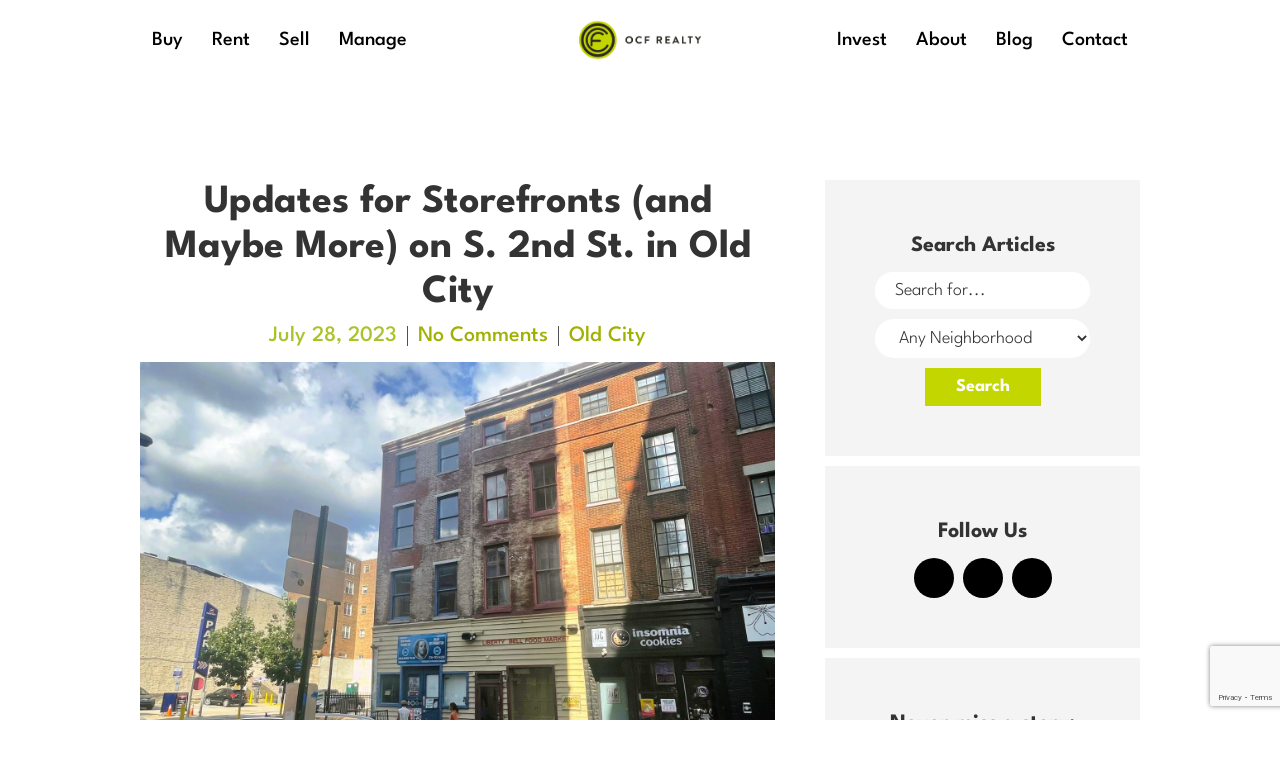

--- FILE ---
content_type: text/html; charset=UTF-8
request_url: https://www.ocfrealty.com/naked-philly/old-city/updates-for-storefronts-and-maybe-more-on-s-2nd-st-in-old-city/
body_size: 41935
content:
<!DOCTYPE html>
<html lang="en">

<head><meta charset="utf-8"><script>if(navigator.userAgent.match(/MSIE|Internet Explorer/i)||navigator.userAgent.match(/Trident\/7\..*?rv:11/i)){var href=document.location.href;if(!href.match(/[?&]nowprocket/)){if(href.indexOf("?")==-1){if(href.indexOf("#")==-1){document.location.href=href+"?nowprocket=1"}else{document.location.href=href.replace("#","?nowprocket=1#")}}else{if(href.indexOf("#")==-1){document.location.href=href+"&nowprocket=1"}else{document.location.href=href.replace("#","&nowprocket=1#")}}}}</script><script>(()=>{class RocketLazyLoadScripts{constructor(){this.v="2.0.3",this.userEvents=["keydown","keyup","mousedown","mouseup","mousemove","mouseover","mouseenter","mouseout","mouseleave","touchmove","touchstart","touchend","touchcancel","wheel","click","dblclick","input","visibilitychange"],this.attributeEvents=["onblur","onclick","oncontextmenu","ondblclick","onfocus","onmousedown","onmouseenter","onmouseleave","onmousemove","onmouseout","onmouseover","onmouseup","onmousewheel","onscroll","onsubmit"]}async t(){this.i(),this.o(),/iP(ad|hone)/.test(navigator.userAgent)&&this.h(),this.u(),this.l(this),this.m(),this.k(this),this.p(this),this._(),await Promise.all([this.R(),this.L()]),this.lastBreath=Date.now(),this.S(this),this.P(),this.D(),this.O(),this.M(),await this.C(this.delayedScripts.normal),await this.C(this.delayedScripts.defer),await this.C(this.delayedScripts.async),this.F("domReady"),await this.T(),await this.j(),await this.I(),this.F("windowLoad"),await this.A(),window.dispatchEvent(new Event("rocket-allScriptsLoaded")),this.everythingLoaded=!0,this.lastTouchEnd&&await new Promise((t=>setTimeout(t,500-Date.now()+this.lastTouchEnd))),this.H(),this.F("all"),this.U(),this.W()}i(){this.CSPIssue=sessionStorage.getItem("rocketCSPIssue"),document.addEventListener("securitypolicyviolation",(t=>{this.CSPIssue||"script-src-elem"!==t.violatedDirective||"data"!==t.blockedURI||(this.CSPIssue=!0,sessionStorage.setItem("rocketCSPIssue",!0))}),{isRocket:!0})}o(){window.addEventListener("pageshow",(t=>{this.persisted=t.persisted,this.realWindowLoadedFired=!0}),{isRocket:!0}),window.addEventListener("pagehide",(()=>{this.onFirstUserAction=null}),{isRocket:!0})}h(){let t;function e(e){t=e}window.addEventListener("touchstart",e,{isRocket:!0}),window.addEventListener("touchend",(function i(o){Math.abs(o.changedTouches[0].pageX-t.changedTouches[0].pageX)<10&&Math.abs(o.changedTouches[0].pageY-t.changedTouches[0].pageY)<10&&o.timeStamp-t.timeStamp<200&&(o.target.dispatchEvent(new PointerEvent("click",{target:o.target,bubbles:!0,cancelable:!0,detail:1})),event.preventDefault(),window.removeEventListener("touchstart",e,{isRocket:!0}),window.removeEventListener("touchend",i,{isRocket:!0}))}),{isRocket:!0})}q(t){this.userActionTriggered||("mousemove"!==t.type||this.firstMousemoveIgnored?"keyup"===t.type||"mouseover"===t.type||"mouseout"===t.type||(this.userActionTriggered=!0,this.onFirstUserAction&&this.onFirstUserAction()):this.firstMousemoveIgnored=!0),"click"===t.type&&t.preventDefault(),this.savedUserEvents.length>0&&(t.stopPropagation(),t.stopImmediatePropagation()),"touchstart"===this.lastEvent&&"touchend"===t.type&&(this.lastTouchEnd=Date.now()),"click"===t.type&&(this.lastTouchEnd=0),this.lastEvent=t.type,this.savedUserEvents.push(t)}u(){this.savedUserEvents=[],this.userEventHandler=this.q.bind(this),this.userEvents.forEach((t=>window.addEventListener(t,this.userEventHandler,{passive:!1,isRocket:!0})))}U(){this.userEvents.forEach((t=>window.removeEventListener(t,this.userEventHandler,{passive:!1,isRocket:!0}))),this.savedUserEvents.forEach((t=>{t.target.dispatchEvent(new window[t.constructor.name](t.type,t))}))}m(){this.eventsMutationObserver=new MutationObserver((t=>{const e="return false";for(const i of t){if("attributes"===i.type){const t=i.target.getAttribute(i.attributeName);t&&t!==e&&(i.target.setAttribute("data-rocket-"+i.attributeName,t),i.target["rocket"+i.attributeName]=new Function("event",t),i.target.setAttribute(i.attributeName,e))}"childList"===i.type&&i.addedNodes.forEach((t=>{if(t.nodeType===Node.ELEMENT_NODE)for(const i of t.attributes)this.attributeEvents.includes(i.name)&&i.value&&""!==i.value&&(t.setAttribute("data-rocket-"+i.name,i.value),t["rocket"+i.name]=new Function("event",i.value),t.setAttribute(i.name,e))}))}})),this.eventsMutationObserver.observe(document,{subtree:!0,childList:!0,attributeFilter:this.attributeEvents})}H(){this.eventsMutationObserver.disconnect(),this.attributeEvents.forEach((t=>{document.querySelectorAll("[data-rocket-"+t+"]").forEach((e=>{e.setAttribute(t,e.getAttribute("data-rocket-"+t)),e.removeAttribute("data-rocket-"+t)}))}))}k(t){Object.defineProperty(HTMLElement.prototype,"onclick",{get(){return this.rocketonclick||null},set(e){this.rocketonclick=e,this.setAttribute(t.everythingLoaded?"onclick":"data-rocket-onclick","this.rocketonclick(event)")}})}S(t){function e(e,i){let o=e[i];e[i]=null,Object.defineProperty(e,i,{get:()=>o,set(s){t.everythingLoaded?o=s:e["rocket"+i]=o=s}})}e(document,"onreadystatechange"),e(window,"onload"),e(window,"onpageshow");try{Object.defineProperty(document,"readyState",{get:()=>t.rocketReadyState,set(e){t.rocketReadyState=e},configurable:!0}),document.readyState="loading"}catch(t){console.log("WPRocket DJE readyState conflict, bypassing")}}l(t){this.originalAddEventListener=EventTarget.prototype.addEventListener,this.originalRemoveEventListener=EventTarget.prototype.removeEventListener,this.savedEventListeners=[],EventTarget.prototype.addEventListener=function(e,i,o){o&&o.isRocket||!t.B(e,this)&&!t.userEvents.includes(e)||t.B(e,this)&&!t.userActionTriggered||e.startsWith("rocket-")||t.everythingLoaded?t.originalAddEventListener.call(this,e,i,o):t.savedEventListeners.push({target:this,remove:!1,type:e,func:i,options:o})},EventTarget.prototype.removeEventListener=function(e,i,o){o&&o.isRocket||!t.B(e,this)&&!t.userEvents.includes(e)||t.B(e,this)&&!t.userActionTriggered||e.startsWith("rocket-")||t.everythingLoaded?t.originalRemoveEventListener.call(this,e,i,o):t.savedEventListeners.push({target:this,remove:!0,type:e,func:i,options:o})}}F(t){"all"===t&&(EventTarget.prototype.addEventListener=this.originalAddEventListener,EventTarget.prototype.removeEventListener=this.originalRemoveEventListener),this.savedEventListeners=this.savedEventListeners.filter((e=>{let i=e.type,o=e.target||window;return"domReady"===t&&"DOMContentLoaded"!==i&&"readystatechange"!==i||("windowLoad"===t&&"load"!==i&&"readystatechange"!==i&&"pageshow"!==i||(this.B(i,o)&&(i="rocket-"+i),e.remove?o.removeEventListener(i,e.func,e.options):o.addEventListener(i,e.func,e.options),!1))}))}p(t){let e;function i(e){return t.everythingLoaded?e:e.split(" ").map((t=>"load"===t||t.startsWith("load.")?"rocket-jquery-load":t)).join(" ")}function o(o){function s(e){const s=o.fn[e];o.fn[e]=o.fn.init.prototype[e]=function(){return this[0]===window&&t.userActionTriggered&&("string"==typeof arguments[0]||arguments[0]instanceof String?arguments[0]=i(arguments[0]):"object"==typeof arguments[0]&&Object.keys(arguments[0]).forEach((t=>{const e=arguments[0][t];delete arguments[0][t],arguments[0][i(t)]=e}))),s.apply(this,arguments),this}}if(o&&o.fn&&!t.allJQueries.includes(o)){const e={DOMContentLoaded:[],"rocket-DOMContentLoaded":[]};for(const t in e)document.addEventListener(t,(()=>{e[t].forEach((t=>t()))}),{isRocket:!0});o.fn.ready=o.fn.init.prototype.ready=function(i){function s(){parseInt(o.fn.jquery)>2?setTimeout((()=>i.bind(document)(o))):i.bind(document)(o)}return t.realDomReadyFired?!t.userActionTriggered||t.fauxDomReadyFired?s():e["rocket-DOMContentLoaded"].push(s):e.DOMContentLoaded.push(s),o([])},s("on"),s("one"),s("off"),t.allJQueries.push(o)}e=o}t.allJQueries=[],o(window.jQuery),Object.defineProperty(window,"jQuery",{get:()=>e,set(t){o(t)}})}P(){const t=new Map;document.write=document.writeln=function(e){const i=document.currentScript,o=document.createRange(),s=i.parentElement;let n=t.get(i);void 0===n&&(n=i.nextSibling,t.set(i,n));const c=document.createDocumentFragment();o.setStart(c,0),c.appendChild(o.createContextualFragment(e)),s.insertBefore(c,n)}}async R(){return new Promise((t=>{this.userActionTriggered?t():this.onFirstUserAction=t}))}async L(){return new Promise((t=>{document.addEventListener("DOMContentLoaded",(()=>{this.realDomReadyFired=!0,t()}),{isRocket:!0})}))}async I(){return this.realWindowLoadedFired?Promise.resolve():new Promise((t=>{window.addEventListener("load",t,{isRocket:!0})}))}M(){this.pendingScripts=[];this.scriptsMutationObserver=new MutationObserver((t=>{for(const e of t)e.addedNodes.forEach((t=>{"SCRIPT"!==t.tagName||t.noModule||t.isWPRocket||this.pendingScripts.push({script:t,promise:new Promise((e=>{const i=()=>{const i=this.pendingScripts.findIndex((e=>e.script===t));i>=0&&this.pendingScripts.splice(i,1),e()};t.addEventListener("load",i,{isRocket:!0}),t.addEventListener("error",i,{isRocket:!0}),setTimeout(i,1e3)}))})}))})),this.scriptsMutationObserver.observe(document,{childList:!0,subtree:!0})}async j(){await this.J(),this.pendingScripts.length?(await this.pendingScripts[0].promise,await this.j()):this.scriptsMutationObserver.disconnect()}D(){this.delayedScripts={normal:[],async:[],defer:[]},document.querySelectorAll("script[type$=rocketlazyloadscript]").forEach((t=>{t.hasAttribute("data-rocket-src")?t.hasAttribute("async")&&!1!==t.async?this.delayedScripts.async.push(t):t.hasAttribute("defer")&&!1!==t.defer||"module"===t.getAttribute("data-rocket-type")?this.delayedScripts.defer.push(t):this.delayedScripts.normal.push(t):this.delayedScripts.normal.push(t)}))}async _(){await this.L();let t=[];document.querySelectorAll("script[type$=rocketlazyloadscript][data-rocket-src]").forEach((e=>{let i=e.getAttribute("data-rocket-src");if(i&&!i.startsWith("data:")){i.startsWith("//")&&(i=location.protocol+i);try{const o=new URL(i).origin;o!==location.origin&&t.push({src:o,crossOrigin:e.crossOrigin||"module"===e.getAttribute("data-rocket-type")})}catch(t){}}})),t=[...new Map(t.map((t=>[JSON.stringify(t),t]))).values()],this.N(t,"preconnect")}async $(t){if(await this.G(),!0!==t.noModule||!("noModule"in HTMLScriptElement.prototype))return new Promise((e=>{let i;function o(){(i||t).setAttribute("data-rocket-status","executed"),e()}try{if(navigator.userAgent.includes("Firefox/")||""===navigator.vendor||this.CSPIssue)i=document.createElement("script"),[...t.attributes].forEach((t=>{let e=t.nodeName;"type"!==e&&("data-rocket-type"===e&&(e="type"),"data-rocket-src"===e&&(e="src"),i.setAttribute(e,t.nodeValue))})),t.text&&(i.text=t.text),t.nonce&&(i.nonce=t.nonce),i.hasAttribute("src")?(i.addEventListener("load",o,{isRocket:!0}),i.addEventListener("error",(()=>{i.setAttribute("data-rocket-status","failed-network"),e()}),{isRocket:!0}),setTimeout((()=>{i.isConnected||e()}),1)):(i.text=t.text,o()),i.isWPRocket=!0,t.parentNode.replaceChild(i,t);else{const i=t.getAttribute("data-rocket-type"),s=t.getAttribute("data-rocket-src");i?(t.type=i,t.removeAttribute("data-rocket-type")):t.removeAttribute("type"),t.addEventListener("load",o,{isRocket:!0}),t.addEventListener("error",(i=>{this.CSPIssue&&i.target.src.startsWith("data:")?(console.log("WPRocket: CSP fallback activated"),t.removeAttribute("src"),this.$(t).then(e)):(t.setAttribute("data-rocket-status","failed-network"),e())}),{isRocket:!0}),s?(t.fetchPriority="high",t.removeAttribute("data-rocket-src"),t.src=s):t.src="data:text/javascript;base64,"+window.btoa(unescape(encodeURIComponent(t.text)))}}catch(i){t.setAttribute("data-rocket-status","failed-transform"),e()}}));t.setAttribute("data-rocket-status","skipped")}async C(t){const e=t.shift();return e?(e.isConnected&&await this.$(e),this.C(t)):Promise.resolve()}O(){this.N([...this.delayedScripts.normal,...this.delayedScripts.defer,...this.delayedScripts.async],"preload")}N(t,e){this.trash=this.trash||[];let i=!0;var o=document.createDocumentFragment();t.forEach((t=>{const s=t.getAttribute&&t.getAttribute("data-rocket-src")||t.src;if(s&&!s.startsWith("data:")){const n=document.createElement("link");n.href=s,n.rel=e,"preconnect"!==e&&(n.as="script",n.fetchPriority=i?"high":"low"),t.getAttribute&&"module"===t.getAttribute("data-rocket-type")&&(n.crossOrigin=!0),t.crossOrigin&&(n.crossOrigin=t.crossOrigin),t.integrity&&(n.integrity=t.integrity),t.nonce&&(n.nonce=t.nonce),o.appendChild(n),this.trash.push(n),i=!1}})),document.head.appendChild(o)}W(){this.trash.forEach((t=>t.remove()))}async T(){try{document.readyState="interactive"}catch(t){}this.fauxDomReadyFired=!0;try{await this.G(),document.dispatchEvent(new Event("rocket-readystatechange")),await this.G(),document.rocketonreadystatechange&&document.rocketonreadystatechange(),await this.G(),document.dispatchEvent(new Event("rocket-DOMContentLoaded")),await this.G(),window.dispatchEvent(new Event("rocket-DOMContentLoaded"))}catch(t){console.error(t)}}async A(){try{document.readyState="complete"}catch(t){}try{await this.G(),document.dispatchEvent(new Event("rocket-readystatechange")),await this.G(),document.rocketonreadystatechange&&document.rocketonreadystatechange(),await this.G(),window.dispatchEvent(new Event("rocket-load")),await this.G(),window.rocketonload&&window.rocketonload(),await this.G(),this.allJQueries.forEach((t=>t(window).trigger("rocket-jquery-load"))),await this.G();const t=new Event("rocket-pageshow");t.persisted=this.persisted,window.dispatchEvent(t),await this.G(),window.rocketonpageshow&&window.rocketonpageshow({persisted:this.persisted})}catch(t){console.error(t)}}async G(){Date.now()-this.lastBreath>45&&(await this.J(),this.lastBreath=Date.now())}async J(){return document.hidden?new Promise((t=>setTimeout(t))):new Promise((t=>requestAnimationFrame(t)))}B(t,e){return e===document&&"readystatechange"===t||(e===document&&"DOMContentLoaded"===t||(e===window&&"DOMContentLoaded"===t||(e===window&&"load"===t||e===window&&"pageshow"===t)))}static run(){(new RocketLazyLoadScripts).t()}}RocketLazyLoadScripts.run()})();</script>
	
	<meta http-equiv="X-UA-Compatible" content="IE=edge">
	<meta name="viewport" content="width=device-width, initial-scale=1">

	<title>Updates for Storefronts (and Maybe More) on S. 2nd St. in Old City - OCF Realty</title>
<link data-rocket-preload as="style" href="https://fonts.googleapis.com/css?family=League%20Spartan%3A300%2C700%2C500&#038;display=swap" rel="preload">
<link crossorigin data-rocket-preload as="font" href="https://fonts.gstatic.com/s/leaguespartan/v11/kJEqBuEW6A0lliaV_m88ja5TwvZwLZk.woff2" rel="preload">
<link href="https://fonts.googleapis.com/css?family=League%20Spartan%3A300%2C700%2C500&#038;display=swap" media="print" onload="this.media=&#039;all&#039;" rel="stylesheet">
<noscript><link rel="stylesheet" href="https://fonts.googleapis.com/css?family=League%20Spartan%3A300%2C700%2C500&#038;display=swap"></noscript>
<style id="wpr-usedcss">img:is([sizes=auto i],[sizes^="auto," i]){contain-intrinsic-size:3000px 1500px}body:after{content:url(https://www.ocfrealty.com/wp-content/plugins/instagram-feed-pro/img/sbi-sprite.png);display:none}.no-js .sbi_carousel{display:block}.animated{animation-duration:1s;animation-fill-mode:both}.fadeOut{animation-name:fadeOut}@keyframes fadeOut{0%{opacity:1}to{opacity:0}}:where(.wp-block-button__link){border-radius:9999px;box-shadow:none;padding:calc(.667em + 2px) calc(1.333em + 2px);text-decoration:none}:root :where(.wp-block-button .wp-block-button__link.is-style-outline),:root :where(.wp-block-button.is-style-outline>.wp-block-button__link){border:2px solid;padding:.667em 1.333em}:root :where(.wp-block-button .wp-block-button__link.is-style-outline:not(.has-text-color)),:root :where(.wp-block-button.is-style-outline>.wp-block-button__link:not(.has-text-color)){color:currentColor}:root :where(.wp-block-button .wp-block-button__link.is-style-outline:not(.has-background)),:root :where(.wp-block-button.is-style-outline>.wp-block-button__link:not(.has-background)){background-color:initial;background-image:none}:where(.wp-block-calendar table:not(.has-background) th){background:#ddd}:where(.wp-block-columns){margin-bottom:1.75em}:where(.wp-block-columns.has-background){padding:1.25em 2.375em}:where(.wp-block-post-comments input[type=submit]){border:none}:where(.wp-block-cover-image:not(.has-text-color)),:where(.wp-block-cover:not(.has-text-color)){color:#fff}:where(.wp-block-cover-image.is-light:not(.has-text-color)),:where(.wp-block-cover.is-light:not(.has-text-color)){color:#000}:root :where(.wp-block-cover h1:not(.has-text-color)),:root :where(.wp-block-cover h2:not(.has-text-color)),:root :where(.wp-block-cover h3:not(.has-text-color)),:root :where(.wp-block-cover h4:not(.has-text-color)),:root :where(.wp-block-cover h5:not(.has-text-color)),:root :where(.wp-block-cover h6:not(.has-text-color)),:root :where(.wp-block-cover p:not(.has-text-color)){color:inherit}:where(.wp-block-file){margin-bottom:1.5em}:where(.wp-block-file__button){border-radius:2em;display:inline-block;padding:.5em 1em}:where(.wp-block-file__button):is(a):active,:where(.wp-block-file__button):is(a):focus,:where(.wp-block-file__button):is(a):hover,:where(.wp-block-file__button):is(a):visited{box-shadow:none;color:#fff;opacity:.85;text-decoration:none}:where(.wp-block-group.wp-block-group-is-layout-constrained){position:relative}:root :where(.wp-block-image.is-style-rounded img,.wp-block-image .is-style-rounded img){border-radius:9999px}:where(.wp-block-latest-comments:not([style*=line-height] .wp-block-latest-comments__comment)){line-height:1.1}:where(.wp-block-latest-comments:not([style*=line-height] .wp-block-latest-comments__comment-excerpt p)){line-height:1.8}:root :where(.wp-block-latest-posts.is-grid){padding:0}:root :where(.wp-block-latest-posts.wp-block-latest-posts__list){padding-left:0}ul{box-sizing:border-box}:root :where(.wp-block-list.has-background){padding:1.25em 2.375em}:where(.wp-block-navigation.has-background .wp-block-navigation-item a:not(.wp-element-button)),:where(.wp-block-navigation.has-background .wp-block-navigation-submenu a:not(.wp-element-button)){padding:.5em 1em}:where(.wp-block-navigation .wp-block-navigation__submenu-container .wp-block-navigation-item a:not(.wp-element-button)),:where(.wp-block-navigation .wp-block-navigation__submenu-container .wp-block-navigation-submenu a:not(.wp-element-button)),:where(.wp-block-navigation .wp-block-navigation__submenu-container .wp-block-navigation-submenu button.wp-block-navigation-item__content),:where(.wp-block-navigation .wp-block-navigation__submenu-container .wp-block-pages-list__item button.wp-block-navigation-item__content){padding:.5em 1em}:root :where(p.has-background){padding:1.25em 2.375em}:where(p.has-text-color:not(.has-link-color)) a{color:inherit}:where(.wp-block-post-comments-form) input:not([type=submit]),:where(.wp-block-post-comments-form) textarea{border:1px solid #949494;font-family:inherit;font-size:1em}:where(.wp-block-post-comments-form) input:where(:not([type=submit]):not([type=checkbox])),:where(.wp-block-post-comments-form) textarea{padding:calc(.667em + 2px)}:where(.wp-block-post-excerpt){box-sizing:border-box;margin-bottom:var(--wp--style--block-gap);margin-top:var(--wp--style--block-gap)}:where(.wp-block-preformatted.has-background){padding:1.25em 2.375em}:where(.wp-block-search__button){border:1px solid #ccc;padding:6px 10px}:where(.wp-block-search__input){font-family:inherit;font-size:inherit;font-style:inherit;font-weight:inherit;letter-spacing:inherit;line-height:inherit;text-transform:inherit}:where(.wp-block-search__button-inside .wp-block-search__inside-wrapper){border:1px solid #949494;box-sizing:border-box;padding:4px}:where(.wp-block-search__button-inside .wp-block-search__inside-wrapper) .wp-block-search__input{border:none;border-radius:0;padding:0 4px}:where(.wp-block-search__button-inside .wp-block-search__inside-wrapper) .wp-block-search__input:focus{outline:0}:where(.wp-block-search__button-inside .wp-block-search__inside-wrapper) :where(.wp-block-search__button){padding:4px 8px}:root :where(.wp-block-separator.is-style-dots){height:auto;line-height:1;text-align:center}:root :where(.wp-block-separator.is-style-dots):before{color:currentColor;content:"···";font-family:serif;font-size:1.5em;letter-spacing:2em;padding-left:2em}:root :where(.wp-block-site-logo.is-style-rounded){border-radius:9999px}:where(.wp-block-social-links:not(.is-style-logos-only)) .wp-social-link{background-color:#f0f0f0;color:#444}:where(.wp-block-social-links:not(.is-style-logos-only)) .wp-social-link-amazon{background-color:#f90;color:#fff}:where(.wp-block-social-links:not(.is-style-logos-only)) .wp-social-link-bandcamp{background-color:#1ea0c3;color:#fff}:where(.wp-block-social-links:not(.is-style-logos-only)) .wp-social-link-behance{background-color:#0757fe;color:#fff}:where(.wp-block-social-links:not(.is-style-logos-only)) .wp-social-link-bluesky{background-color:#0a7aff;color:#fff}:where(.wp-block-social-links:not(.is-style-logos-only)) .wp-social-link-codepen{background-color:#1e1f26;color:#fff}:where(.wp-block-social-links:not(.is-style-logos-only)) .wp-social-link-deviantart{background-color:#02e49b;color:#fff}:where(.wp-block-social-links:not(.is-style-logos-only)) .wp-social-link-dribbble{background-color:#e94c89;color:#fff}:where(.wp-block-social-links:not(.is-style-logos-only)) .wp-social-link-dropbox{background-color:#4280ff;color:#fff}:where(.wp-block-social-links:not(.is-style-logos-only)) .wp-social-link-etsy{background-color:#f45800;color:#fff}:where(.wp-block-social-links:not(.is-style-logos-only)) .wp-social-link-facebook{background-color:#0866ff;color:#fff}:where(.wp-block-social-links:not(.is-style-logos-only)) .wp-social-link-fivehundredpx{background-color:#000;color:#fff}:where(.wp-block-social-links:not(.is-style-logos-only)) .wp-social-link-flickr{background-color:#0461dd;color:#fff}:where(.wp-block-social-links:not(.is-style-logos-only)) .wp-social-link-foursquare{background-color:#e65678;color:#fff}:where(.wp-block-social-links:not(.is-style-logos-only)) .wp-social-link-github{background-color:#24292d;color:#fff}:where(.wp-block-social-links:not(.is-style-logos-only)) .wp-social-link-goodreads{background-color:#eceadd;color:#382110}:where(.wp-block-social-links:not(.is-style-logos-only)) .wp-social-link-google{background-color:#ea4434;color:#fff}:where(.wp-block-social-links:not(.is-style-logos-only)) .wp-social-link-gravatar{background-color:#1d4fc4;color:#fff}:where(.wp-block-social-links:not(.is-style-logos-only)) .wp-social-link-instagram{background-color:#f00075;color:#fff}:where(.wp-block-social-links:not(.is-style-logos-only)) .wp-social-link-lastfm{background-color:#e21b24;color:#fff}:where(.wp-block-social-links:not(.is-style-logos-only)) .wp-social-link-linkedin{background-color:#0d66c2;color:#fff}:where(.wp-block-social-links:not(.is-style-logos-only)) .wp-social-link-mastodon{background-color:#3288d4;color:#fff}:where(.wp-block-social-links:not(.is-style-logos-only)) .wp-social-link-medium{background-color:#000;color:#fff}:where(.wp-block-social-links:not(.is-style-logos-only)) .wp-social-link-meetup{background-color:#f6405f;color:#fff}:where(.wp-block-social-links:not(.is-style-logos-only)) .wp-social-link-patreon{background-color:#000;color:#fff}:where(.wp-block-social-links:not(.is-style-logos-only)) .wp-social-link-pinterest{background-color:#e60122;color:#fff}:where(.wp-block-social-links:not(.is-style-logos-only)) .wp-social-link-pocket{background-color:#ef4155;color:#fff}:where(.wp-block-social-links:not(.is-style-logos-only)) .wp-social-link-reddit{background-color:#ff4500;color:#fff}:where(.wp-block-social-links:not(.is-style-logos-only)) .wp-social-link-skype{background-color:#0478d7;color:#fff}:where(.wp-block-social-links:not(.is-style-logos-only)) .wp-social-link-snapchat{background-color:#fefc00;color:#fff;stroke:#000}:where(.wp-block-social-links:not(.is-style-logos-only)) .wp-social-link-soundcloud{background-color:#ff5600;color:#fff}:where(.wp-block-social-links:not(.is-style-logos-only)) .wp-social-link-spotify{background-color:#1bd760;color:#fff}:where(.wp-block-social-links:not(.is-style-logos-only)) .wp-social-link-telegram{background-color:#2aabee;color:#fff}:where(.wp-block-social-links:not(.is-style-logos-only)) .wp-social-link-threads{background-color:#000;color:#fff}:where(.wp-block-social-links:not(.is-style-logos-only)) .wp-social-link-tiktok{background-color:#000;color:#fff}:where(.wp-block-social-links:not(.is-style-logos-only)) .wp-social-link-tumblr{background-color:#011835;color:#fff}:where(.wp-block-social-links:not(.is-style-logos-only)) .wp-social-link-twitch{background-color:#6440a4;color:#fff}:where(.wp-block-social-links:not(.is-style-logos-only)) .wp-social-link-twitter{background-color:#1da1f2;color:#fff}:where(.wp-block-social-links:not(.is-style-logos-only)) .wp-social-link-vimeo{background-color:#1eb7ea;color:#fff}:where(.wp-block-social-links:not(.is-style-logos-only)) .wp-social-link-vk{background-color:#4680c2;color:#fff}:where(.wp-block-social-links:not(.is-style-logos-only)) .wp-social-link-wordpress{background-color:#3499cd;color:#fff}:where(.wp-block-social-links:not(.is-style-logos-only)) .wp-social-link-whatsapp{background-color:#25d366;color:#fff}:where(.wp-block-social-links:not(.is-style-logos-only)) .wp-social-link-x{background-color:#000;color:#fff}:where(.wp-block-social-links:not(.is-style-logos-only)) .wp-social-link-yelp{background-color:#d32422;color:#fff}:where(.wp-block-social-links:not(.is-style-logos-only)) .wp-social-link-youtube{background-color:red;color:#fff}:where(.wp-block-social-links.is-style-logos-only) .wp-social-link{background:0 0}:where(.wp-block-social-links.is-style-logos-only) .wp-social-link svg{height:1.25em;width:1.25em}:where(.wp-block-social-links.is-style-logos-only) .wp-social-link-amazon{color:#f90}:where(.wp-block-social-links.is-style-logos-only) .wp-social-link-bandcamp{color:#1ea0c3}:where(.wp-block-social-links.is-style-logos-only) .wp-social-link-behance{color:#0757fe}:where(.wp-block-social-links.is-style-logos-only) .wp-social-link-bluesky{color:#0a7aff}:where(.wp-block-social-links.is-style-logos-only) .wp-social-link-codepen{color:#1e1f26}:where(.wp-block-social-links.is-style-logos-only) .wp-social-link-deviantart{color:#02e49b}:where(.wp-block-social-links.is-style-logos-only) .wp-social-link-dribbble{color:#e94c89}:where(.wp-block-social-links.is-style-logos-only) .wp-social-link-dropbox{color:#4280ff}:where(.wp-block-social-links.is-style-logos-only) .wp-social-link-etsy{color:#f45800}:where(.wp-block-social-links.is-style-logos-only) .wp-social-link-facebook{color:#0866ff}:where(.wp-block-social-links.is-style-logos-only) .wp-social-link-fivehundredpx{color:#000}:where(.wp-block-social-links.is-style-logos-only) .wp-social-link-flickr{color:#0461dd}:where(.wp-block-social-links.is-style-logos-only) .wp-social-link-foursquare{color:#e65678}:where(.wp-block-social-links.is-style-logos-only) .wp-social-link-github{color:#24292d}:where(.wp-block-social-links.is-style-logos-only) .wp-social-link-goodreads{color:#382110}:where(.wp-block-social-links.is-style-logos-only) .wp-social-link-google{color:#ea4434}:where(.wp-block-social-links.is-style-logos-only) .wp-social-link-gravatar{color:#1d4fc4}:where(.wp-block-social-links.is-style-logos-only) .wp-social-link-instagram{color:#f00075}:where(.wp-block-social-links.is-style-logos-only) .wp-social-link-lastfm{color:#e21b24}:where(.wp-block-social-links.is-style-logos-only) .wp-social-link-linkedin{color:#0d66c2}:where(.wp-block-social-links.is-style-logos-only) .wp-social-link-mastodon{color:#3288d4}:where(.wp-block-social-links.is-style-logos-only) .wp-social-link-medium{color:#000}:where(.wp-block-social-links.is-style-logos-only) .wp-social-link-meetup{color:#f6405f}:where(.wp-block-social-links.is-style-logos-only) .wp-social-link-patreon{color:#000}:where(.wp-block-social-links.is-style-logos-only) .wp-social-link-pinterest{color:#e60122}:where(.wp-block-social-links.is-style-logos-only) .wp-social-link-pocket{color:#ef4155}:where(.wp-block-social-links.is-style-logos-only) .wp-social-link-reddit{color:#ff4500}:where(.wp-block-social-links.is-style-logos-only) .wp-social-link-skype{color:#0478d7}:where(.wp-block-social-links.is-style-logos-only) .wp-social-link-snapchat{color:#fff;stroke:#000}:where(.wp-block-social-links.is-style-logos-only) .wp-social-link-soundcloud{color:#ff5600}:where(.wp-block-social-links.is-style-logos-only) .wp-social-link-spotify{color:#1bd760}:where(.wp-block-social-links.is-style-logos-only) .wp-social-link-telegram{color:#2aabee}:where(.wp-block-social-links.is-style-logos-only) .wp-social-link-threads{color:#000}:where(.wp-block-social-links.is-style-logos-only) .wp-social-link-tiktok{color:#000}:where(.wp-block-social-links.is-style-logos-only) .wp-social-link-tumblr{color:#011835}:where(.wp-block-social-links.is-style-logos-only) .wp-social-link-twitch{color:#6440a4}:where(.wp-block-social-links.is-style-logos-only) .wp-social-link-twitter{color:#1da1f2}:where(.wp-block-social-links.is-style-logos-only) .wp-social-link-vimeo{color:#1eb7ea}:where(.wp-block-social-links.is-style-logos-only) .wp-social-link-vk{color:#4680c2}:where(.wp-block-social-links.is-style-logos-only) .wp-social-link-whatsapp{color:#25d366}:where(.wp-block-social-links.is-style-logos-only) .wp-social-link-wordpress{color:#3499cd}:where(.wp-block-social-links.is-style-logos-only) .wp-social-link-x{color:#000}:where(.wp-block-social-links.is-style-logos-only) .wp-social-link-yelp{color:#d32422}:where(.wp-block-social-links.is-style-logos-only) .wp-social-link-youtube{color:red}:root :where(.wp-block-social-links .wp-social-link a){padding:.25em}:root :where(.wp-block-social-links.is-style-logos-only .wp-social-link a){padding:0}:root :where(.wp-block-social-links.is-style-pill-shape .wp-social-link a){padding-left:.66667em;padding-right:.66667em}:root :where(.wp-block-tag-cloud.is-style-outline){display:flex;flex-wrap:wrap;gap:1ch}:root :where(.wp-block-tag-cloud.is-style-outline a){border:1px solid;font-size:unset!important;margin-right:0;padding:1ch 2ch;text-decoration:none!important}:root :where(.wp-block-table-of-contents){box-sizing:border-box}:where(.wp-block-term-description){box-sizing:border-box;margin-bottom:var(--wp--style--block-gap);margin-top:var(--wp--style--block-gap)}:where(pre.wp-block-verse){font-family:inherit}:root{--wp--preset--font-size--normal:16px;--wp--preset--font-size--huge:42px}html :where(.has-border-color){border-style:solid}html :where([style*=border-top-color]){border-top-style:solid}html :where([style*=border-right-color]){border-right-style:solid}html :where([style*=border-bottom-color]){border-bottom-style:solid}html :where([style*=border-left-color]){border-left-style:solid}html :where([style*=border-width]){border-style:solid}html :where([style*=border-top-width]){border-top-style:solid}html :where([style*=border-right-width]){border-right-style:solid}html :where([style*=border-bottom-width]){border-bottom-style:solid}html :where([style*=border-left-width]){border-left-style:solid}html :where(img[class*=wp-image-]){height:auto;max-width:100%}:where(figure){margin:0 0 1em}html :where(.is-position-sticky){--wp-admin--admin-bar--position-offset:var(--wp-admin--admin-bar--height,0px)}@media screen and (max-width:600px){html :where(.is-position-sticky){--wp-admin--admin-bar--position-offset:0px}}:root{--wp--preset--aspect-ratio--square:1;--wp--preset--aspect-ratio--4-3:4/3;--wp--preset--aspect-ratio--3-4:3/4;--wp--preset--aspect-ratio--3-2:3/2;--wp--preset--aspect-ratio--2-3:2/3;--wp--preset--aspect-ratio--16-9:16/9;--wp--preset--aspect-ratio--9-16:9/16;--wp--preset--color--black:#000000;--wp--preset--color--cyan-bluish-gray:#abb8c3;--wp--preset--color--white:#ffffff;--wp--preset--color--pale-pink:#f78da7;--wp--preset--color--vivid-red:#cf2e2e;--wp--preset--color--luminous-vivid-orange:#ff6900;--wp--preset--color--luminous-vivid-amber:#fcb900;--wp--preset--color--light-green-cyan:#7bdcb5;--wp--preset--color--vivid-green-cyan:#00d084;--wp--preset--color--pale-cyan-blue:#8ed1fc;--wp--preset--color--vivid-cyan-blue:#0693e3;--wp--preset--color--vivid-purple:#9b51e0;--wp--preset--gradient--vivid-cyan-blue-to-vivid-purple:linear-gradient(135deg,rgba(6, 147, 227, 1) 0%,rgb(155, 81, 224) 100%);--wp--preset--gradient--light-green-cyan-to-vivid-green-cyan:linear-gradient(135deg,rgb(122, 220, 180) 0%,rgb(0, 208, 130) 100%);--wp--preset--gradient--luminous-vivid-amber-to-luminous-vivid-orange:linear-gradient(135deg,rgba(252, 185, 0, 1) 0%,rgba(255, 105, 0, 1) 100%);--wp--preset--gradient--luminous-vivid-orange-to-vivid-red:linear-gradient(135deg,rgba(255, 105, 0, 1) 0%,rgb(207, 46, 46) 100%);--wp--preset--gradient--very-light-gray-to-cyan-bluish-gray:linear-gradient(135deg,rgb(238, 238, 238) 0%,rgb(169, 184, 195) 100%);--wp--preset--gradient--cool-to-warm-spectrum:linear-gradient(135deg,rgb(74, 234, 220) 0%,rgb(151, 120, 209) 20%,rgb(207, 42, 186) 40%,rgb(238, 44, 130) 60%,rgb(251, 105, 98) 80%,rgb(254, 248, 76) 100%);--wp--preset--gradient--blush-light-purple:linear-gradient(135deg,rgb(255, 206, 236) 0%,rgb(152, 150, 240) 100%);--wp--preset--gradient--blush-bordeaux:linear-gradient(135deg,rgb(254, 205, 165) 0%,rgb(254, 45, 45) 50%,rgb(107, 0, 62) 100%);--wp--preset--gradient--luminous-dusk:linear-gradient(135deg,rgb(255, 203, 112) 0%,rgb(199, 81, 192) 50%,rgb(65, 88, 208) 100%);--wp--preset--gradient--pale-ocean:linear-gradient(135deg,rgb(255, 245, 203) 0%,rgb(182, 227, 212) 50%,rgb(51, 167, 181) 100%);--wp--preset--gradient--electric-grass:linear-gradient(135deg,rgb(202, 248, 128) 0%,rgb(113, 206, 126) 100%);--wp--preset--gradient--midnight:linear-gradient(135deg,rgb(2, 3, 129) 0%,rgb(40, 116, 252) 100%);--wp--preset--font-size--small:13px;--wp--preset--font-size--medium:20px;--wp--preset--font-size--large:36px;--wp--preset--font-size--x-large:42px;--wp--preset--spacing--20:0.44rem;--wp--preset--spacing--30:0.67rem;--wp--preset--spacing--40:1rem;--wp--preset--spacing--50:1.5rem;--wp--preset--spacing--60:2.25rem;--wp--preset--spacing--70:3.38rem;--wp--preset--spacing--80:5.06rem;--wp--preset--shadow--natural:6px 6px 9px rgba(0, 0, 0, .2);--wp--preset--shadow--deep:12px 12px 50px rgba(0, 0, 0, .4);--wp--preset--shadow--sharp:6px 6px 0px rgba(0, 0, 0, .2);--wp--preset--shadow--outlined:6px 6px 0px -3px rgba(255, 255, 255, 1),6px 6px rgba(0, 0, 0, 1);--wp--preset--shadow--crisp:6px 6px 0px rgba(0, 0, 0, 1)}:where(.is-layout-flex){gap:.5em}:where(.is-layout-grid){gap:.5em}:where(.wp-block-post-template.is-layout-flex){gap:1.25em}:where(.wp-block-post-template.is-layout-grid){gap:1.25em}:where(.wp-block-columns.is-layout-flex){gap:2em}:where(.wp-block-columns.is-layout-grid){gap:2em}:root :where(.wp-block-pullquote){font-size:1.5em;line-height:1.6}.wpp-list li{overflow:hidden;float:none;clear:both;margin-bottom:1rem}.wpp-list li:last-of-type{margin-bottom:0}.hamburger{padding:15px;display:inline-block;cursor:pointer;transition-property:opacity,filter;transition-duration:.15s;transition-timing-function:linear;font:inherit;color:inherit;text-transform:none;background-color:transparent;border:0;margin:0;overflow:visible}.hamburger-box{width:40px;height:24px;display:inline-block;position:relative}.hamburger-inner{display:block;top:50%;margin-top:-2px;background-color:#000}.hamburger-inner,.hamburger-inner::after,.hamburger-inner::before{width:40px;height:4px;border-radius:4px;position:absolute;transition-property:transform;transition-duration:.15s;transition-timing-function:ease}.hamburger-inner::after,.hamburger-inner::before{content:"";display:block;background-color:inherit}.hamburger-inner::before{top:-10px}.hamburger-inner::after{bottom:-10px}body.compensate-for-scrollbar{overflow:hidden}.fancybox-active{height:auto}.fancybox-is-hidden{left:-9999px;margin:0;position:absolute!important;top:-9999px;visibility:hidden}.fancybox-container{-webkit-backface-visibility:hidden;height:100%;left:0;outline:0;position:fixed;-webkit-tap-highlight-color:transparent;top:0;-ms-touch-action:manipulation;touch-action:manipulation;transform:translateZ(0);width:100%;z-index:99992}.fancybox-container *{box-sizing:border-box}.fancybox-bg,.fancybox-inner,.fancybox-stage{bottom:0;left:0;position:absolute;right:0;top:0}.fancybox-bg{background:#1e1e1e;opacity:0;transition-duration:inherit;transition-property:opacity;transition-timing-function:cubic-bezier(.47,0,.74,.71)}.fancybox-is-open .fancybox-bg{opacity:.9;transition-timing-function:cubic-bezier(.22,.61,.36,1)}.fancybox-caption,.fancybox-infobar,.fancybox-navigation .fancybox-button,.fancybox-toolbar{direction:ltr;opacity:0;position:absolute;transition:opacity .25s ease,visibility 0s ease .25s;visibility:hidden;z-index:99997}.fancybox-show-caption .fancybox-caption,.fancybox-show-infobar .fancybox-infobar,.fancybox-show-nav .fancybox-navigation .fancybox-button,.fancybox-show-toolbar .fancybox-toolbar{opacity:1;transition:opacity .25s ease 0s,visibility 0s ease 0s;visibility:visible}.fancybox-infobar{color:#ccc;font-size:13px;-webkit-font-smoothing:subpixel-antialiased;height:44px;left:0;line-height:44px;min-width:44px;mix-blend-mode:difference;padding:0 10px;pointer-events:none;top:0;-webkit-touch-callout:none;-webkit-user-select:none;-moz-user-select:none;-ms-user-select:none;user-select:none}.fancybox-toolbar{right:0;top:0}.fancybox-stage{direction:ltr;overflow:visible;transform:translateZ(0);z-index:99994}.fancybox-is-open .fancybox-stage{overflow:hidden}.fancybox-slide{-webkit-backface-visibility:hidden;display:none;height:100%;left:0;outline:0;overflow:auto;-webkit-overflow-scrolling:touch;padding:44px;position:absolute;text-align:center;top:0;transition-property:transform,opacity;white-space:normal;width:100%;z-index:99994}.fancybox-slide:before{content:"";display:inline-block;font-size:0;height:100%;vertical-align:middle;width:0}.fancybox-is-sliding .fancybox-slide,.fancybox-slide--current,.fancybox-slide--next,.fancybox-slide--previous{display:block}.fancybox-slide--image{overflow:hidden;padding:44px 0}.fancybox-slide--image:before{display:none}.fancybox-content{background:#fff;display:inline-block;margin:0;max-width:100%;overflow:auto;-webkit-overflow-scrolling:touch;padding:44px;position:relative;text-align:left;vertical-align:middle}.fancybox-slide--image .fancybox-content{animation-timing-function:cubic-bezier(.5,0,.14,1);-webkit-backface-visibility:hidden;background:0 0;background-repeat:no-repeat;background-size:100% 100%;left:0;max-width:none;overflow:visible;padding:0;position:absolute;top:0;transform-origin:top left;transition-property:transform,opacity;-webkit-user-select:none;-moz-user-select:none;-ms-user-select:none;user-select:none;z-index:99995}.fancybox-can-zoomOut .fancybox-content{cursor:zoom-out}.fancybox-can-zoomIn .fancybox-content{cursor:zoom-in}.fancybox-can-pan .fancybox-content,.fancybox-can-swipe .fancybox-content{cursor:grab}.fancybox-is-grabbing .fancybox-content{cursor:grabbing}.fancybox-image,.fancybox-spaceball{background:0 0;border:0;height:100%;left:0;margin:0;max-height:none;max-width:none;padding:0;position:absolute;top:0;-webkit-user-select:none;-moz-user-select:none;-ms-user-select:none;user-select:none;width:100%}.fancybox-spaceball{z-index:1}.fancybox-video{background:0 0;border:0;display:block;height:100%;margin:0;overflow:hidden;padding:0;width:100%}.fancybox-error{background:#fff;cursor:default;max-width:400px;padding:40px;width:100%}.fancybox-error p{color:#444;font-size:16px;line-height:20px;margin:0;padding:0}.fancybox-button{background:rgba(30,30,30,.6);border:0;border-radius:0;box-shadow:none;cursor:pointer;display:inline-block;height:44px;margin:0;padding:10px;position:relative;transition:color .2s;vertical-align:top;visibility:inherit;width:44px}.fancybox-button,.fancybox-button:link,.fancybox-button:visited{color:#ccc}.fancybox-button:hover{color:#fff}.fancybox-button:focus{outline:0}.fancybox-button.fancybox-focus{outline:dotted 1px}.fancybox-button[disabled],.fancybox-button[disabled]:hover{color:#888;cursor:default;outline:0}.fancybox-button div{height:100%}.fancybox-button svg{display:block;height:100%;overflow:visible;position:relative;width:100%}.fancybox-button svg path{fill:currentColor;stroke-width:0}.fancybox-button--fsenter svg:nth-child(2),.fancybox-button--fsexit svg:first-child,.fancybox-button--pause svg:first-child,.fancybox-button--play svg:nth-child(2){display:none}.fancybox-progress{background:#ff5268;height:2px;left:0;position:absolute;right:0;top:0;transform:scaleX(0);transform-origin:0;transition-property:transform;transition-timing-function:linear;z-index:99998}.fancybox-close-small{background:0 0;border:0;border-radius:0;color:#ccc;cursor:pointer;opacity:.8;padding:8px;position:absolute;right:-12px;top:-44px;z-index:401}.fancybox-close-small:hover{color:#fff;opacity:1}.fancybox-slide--image.fancybox-is-scaling .fancybox-content{overflow:hidden}.fancybox-is-scaling .fancybox-close-small,.fancybox-is-zoomable.fancybox-can-pan .fancybox-close-small{display:none}.fancybox-navigation .fancybox-button{background-clip:content-box;height:100px;opacity:0;position:absolute;top:calc(50% - 50px);width:70px}.fancybox-navigation .fancybox-button div{padding:7px}.fancybox-navigation .fancybox-button--arrow_left{left:0;left:env(safe-area-inset-left);padding:31px 26px 31px 6px}.fancybox-navigation .fancybox-button--arrow_right{padding:31px 6px 31px 26px;right:0;right:env(safe-area-inset-right)}.fancybox-caption{background:linear-gradient(0deg,rgba(0,0,0,.85) 0,rgba(0,0,0,.3) 50%,rgba(0,0,0,.15) 65%,rgba(0,0,0,.075) 75.5%,rgba(0,0,0,.037) 82.85%,rgba(0,0,0,.019) 88%,transparent);bottom:0;color:#eee;font-size:14px;font-weight:400;left:0;line-height:1.5;padding:75px 44px 25px;pointer-events:none;right:0;text-align:center;z-index:99996}@supports (padding:max(0px)){.fancybox-caption{padding:75px max(44px,env(safe-area-inset-right)) max(25px,env(safe-area-inset-bottom)) max(44px,env(safe-area-inset-left))}}.fancybox-caption--separate{margin-top:-50px}.fancybox-caption__body{max-height:50vh;overflow:auto;pointer-events:all}.fancybox-caption a,.fancybox-caption a:link,.fancybox-caption a:visited{color:#ccc;text-decoration:none}.fancybox-caption a:hover{color:#fff;text-decoration:underline}.fancybox-loading{animation:1s linear infinite a;background:0 0;border:4px solid #888;border-bottom-color:#fff;border-radius:50%;height:50px;left:50%;margin:-25px 0 0 -25px;opacity:.7;padding:0;position:absolute;top:50%;width:50px;z-index:99999}@keyframes a{to{transform:rotate(1turn)}}.fancybox-animated{transition-timing-function:cubic-bezier(0,0,.25,1)}@media (max-height:576px){.fancybox-slide{padding-left:6px;padding-right:6px}.fancybox-slide--image{padding:6px 0}.fancybox-close-small{right:-6px}.fancybox-slide--image .fancybox-close-small{background:#4e4e4e;color:#f2f4f6;height:36px;opacity:1;padding:6px;right:0;top:0;width:36px}.fancybox-caption{padding-left:12px;padding-right:12px}@supports (padding:max(0px)){.fancybox-caption{padding-left:max(12px,env(safe-area-inset-left));padding-right:max(12px,env(safe-area-inset-right))}}}.fancybox-share{background:#f4f4f4;border-radius:3px;max-width:90%;padding:30px;text-align:center}.fancybox-share h1{color:#222;font-size:35px;font-weight:700;margin:0 0 20px}.fancybox-share p{margin:0;padding:0}.fancybox-share__button{border:0;border-radius:3px;display:inline-block;font-size:14px;font-weight:700;line-height:40px;margin:0 5px 10px;min-width:130px;padding:0 15px;text-decoration:none;transition:all .2s;-webkit-user-select:none;-moz-user-select:none;-ms-user-select:none;user-select:none;white-space:nowrap}.fancybox-share__button:link,.fancybox-share__button:visited{color:#fff}.fancybox-share__button:hover{text-decoration:none}.fancybox-share__button--fb{background:#3b5998}.fancybox-share__button--fb:hover{background:#344e86}.fancybox-share__button--pt{background:#bd081d}.fancybox-share__button--pt:hover{background:#aa0719}.fancybox-share__button--tw{background:#1da1f2}.fancybox-share__button--tw:hover{background:#0d95e8}.fancybox-share__button svg{height:25px;margin-right:7px;position:relative;top:-1px;vertical-align:middle;width:25px}.fancybox-share__button svg path{fill:#fff}.fancybox-share__input{background:0 0;border:0;border-bottom:1px solid #d7d7d7;border-radius:0;color:#5d5b5b;font-size:14px;margin:10px 0 0;outline:0;padding:10px 15px;width:100%}.fancybox-thumbs{background:#ddd;bottom:0;display:none;margin:0;-webkit-overflow-scrolling:touch;-ms-overflow-style:-ms-autohiding-scrollbar;padding:2px 2px 4px;position:absolute;right:0;-webkit-tap-highlight-color:transparent;top:0;width:212px;z-index:99995}.fancybox-show-thumbs .fancybox-thumbs{display:block}.fancybox-show-thumbs .fancybox-inner{right:212px}@media (max-width:576px){.fancybox-thumbs{width:110px}.fancybox-show-thumbs .fancybox-inner{right:110px}}.slick-slider{position:relative;display:block;box-sizing:border-box;-webkit-user-select:none;-moz-user-select:none;-ms-user-select:none;user-select:none;-webkit-touch-callout:none;-khtml-user-select:none;-ms-touch-action:pan-y;touch-action:pan-y;-webkit-tap-highlight-color:transparent}.slick-list{position:relative;display:block;overflow:hidden;margin:0;padding:0}.slick-list:focus{outline:0}.slick-slider .slick-list,.slick-slider .slick-track{-webkit-transform:translate3d(0,0,0);-moz-transform:translate3d(0,0,0);-ms-transform:translate3d(0,0,0);-o-transform:translate3d(0,0,0);transform:translate3d(0,0,0)}.slick-track{position:relative;top:0;left:0;display:block;margin-left:auto;margin-right:auto}.slick-track:after,.slick-track:before{display:table;content:''}.slick-track:after{clear:both}.slick-loading .slick-track{visibility:hidden}.slick-slide{display:none;float:left;height:100%;min-height:1px}[dir=rtl] .slick-slide{float:right}.slick-slide img{display:block}.slick-slide.slick-loading img{display:none}.slick-initialized .slick-slide{display:block}.slick-loading .slick-slide{visibility:hidden}.slick-vertical .slick-slide{display:block;height:auto;border:1px solid transparent}.slick-arrow.slick-hidden{display:none}body{font-family:"League Spartan";line-height:30px;letter-spacing:0;font-weight:300;font-style:normal;color:#515151;font-size:20px}h1,h1 a{font-family:"League Spartan";text-transform:none;line-height:75px;letter-spacing:0;font-weight:700;font-style:normal;color:#333;font-size:80px}h2,h2 a{font-family:"League Spartan";text-transform:none;line-height:60px;letter-spacing:0;font-weight:700;font-style:normal;color:#333;font-size:60px}.h3,.h3 a,h3,h3 a{font-family:"League Spartan";text-transform:none;line-height:45px;letter-spacing:0;font-weight:700;font-style:normal;color:#333;font-size:40px}h5,h5 a{font-family:"League Spartan";text-transform:none;line-height:32px;letter-spacing:0;font-weight:500;font-style:normal;color:#333;font-size:22px}header .menu a{font-family:"League Spartan";text-transform:none;letter-spacing:0;font-weight:500;color:#000;font-size:22px}header .menu a:focus,header .menu a:hover,header.scrolled .menu a:focus,header.scrolled .menu a:hover{color:#acc229}footer .widget_title{font-family:"League Spartan";text-transform:none;line-height:30px;font-weight:500;font-style:normal;color:#333;font-size:25px}.footer-top a{color:#333}.footer-top a:focus,.footer-top a:hover{color:#c3d600}.footer-bottom li,.footer-bottom p{line-height:15px;font-size:11px}.footer-bottom a{color:#333}.footer-bottom a:focus,.footer-bottom a:hover{color:#c3d600}.jawn_button{font-family:"League Spartan";text-transform:none;line-height:36px;font-weight:700;font-style:normal;font-size:18px}body{margin:0;position:relative;-webkit-font-smoothing:antialiased}h1,h2,h3,h5,h6,p{margin:0;overflow-wrap:normal}*{box-sizing:border-box}a{text-decoration:none;-webkit-transition:.5s;-moz-transition:.5s;transition:all .5s}img{height:auto;width:auto;max-width:100%;vertical-align:top}ul{padding:0;margin:0}#content ul:not([class]){padding-left:20px;list-style-position:outside}blockquote{margin:0}.container{width:100%}.content-inner{overflow:hidden}.hamburger{line-height:1}@keyframes jump{0%,30%{transform:translateY(0)}40%{transform:translateY(-10px)}55%{transform:translateY(20px)}65%{transform:translateY(-5px)}75%{transform:translateY(3px)}100%,85%{transform:translateY(0)}}.to-content{position:absolute;top:-200px;left:-200px;height:1px;width:1px;padding:10px;text-align:left;overflow:hidden;color:#fff!important;background:#000;cursor:pointer;z-index:1000}.to-content:active,.to-content:focus,.to-content:hover{left:15px;top:15px;width:auto;height:auto;overflow:visible}.container{margin:0 auto}.container-1200 .container{max-width:1200px}.grid{display:grid}.search-wrap{display:none}.search-wrap.slide{text-align:center}.search-wrap.fade{position:fixed;top:0;left:0;right:0;bottom:0;z-index:1000;background-color:rgba(255,255,255,.8)}.search-trigger{cursor:pointer;display:flex;align-items:center;justify-content:center;position:relative;z-index:1001}#header{z-index:1000}.logo-holder{position:relative}.logo-holder img:not(.default-logo){position:absolute;top:0;left:0}.logo-holder img{-webkit-transition:opacity .5s;-moz-transition:opacity .5s;transition:opacity .5s;max-height:100%}header.scrolled{box-shadow:0 1px 3px rgba(0,0,0,.11)}header:not(.scrolled) .sticky-logo{opacity:0}header.fixed.scrolled .sticky-logo{opacity:0}header.sticky.scrolled .default-logo{opacity:0}header.sticky.scrolled .default-logo{position:absolute;top:0;left:0}header.sticky.scrolled .sticky-logo{position:static}header ul{list-style:none}header .menu{padding:0;margin:0}header .menu>li{display:inline-block}header .menu>li>a{padding-left:15px;padding-right:15px;display:inline-block;vertical-align:middle}@keyframes slidedown{from{transform:translateY(-100%)}to{transform:translateY(0)}}#header.sticky.scrolled{animation:.5s slidedown}.content-below-header .scrolled{position:fixed;top:0;left:0;right:0}.header-bottom.left .menu-holder,.header-bottom.right .logo-holder{justify-self:left;grid-column:1/2;grid-row:1/2}.header-bottom.left .logo-holder,.header-bottom.right .menu-holder{justify-self:right;grid-column:2/3;grid-row:1/2}.divided-holder{display:grid;grid-template-columns:1fr auto 1fr}.divided-holder .left-half{justify-self:right}.divided-holder .logo-holder{justify-self:center}.divided-holder .right-half{justify-self:left}.header-hamburger .logo-holder{display:flex;align-items:center}.header-hamburger .logo-holder a{position:relative;height:100%}.header-hamburger .header-bottom>div{display:grid;grid-template-columns:auto auto}.header-hamburger .hamburger-holder{z-index:1000;position:relative;display:flex}.header-hamburger .header-bottom.left .hamburger-holder{justify-self:left;grid-column:1/2;grid-row:1/2}.header-hamburger .header-bottom.right .hamburger-holder{justify-self:right;grid-column:2/3;grid-row:1/2}.full-menu{position:fixed;z-index:999;top:0;left:0;right:0;bottom:0;display:flex;align-items:center;justify-content:center;background-color:rgba(0,0,0,.75)}.full-menu .menu-holder{text-align:center}.full-menu .menu li{display:block}.menu li.menu-item-has-children{position:relative}#footer{background-position:center}.footer-top-inner>div{display:flex;align-items:flex-start;margin:0 -15px;width:100%}.footer-col{padding:0 15px}.footer-1-cols .footer-col{width:100%}.footer-bottom{position:relative}.footer-bottom-border{position:absolute;top:0;left:0;right:0}.footer-bottom-inner:after{content:'';display:block;clear:both}.footer-bottom-left{text-align:left;float:left;width:50%}.footer-bottom-right{text-align:right;float:right;width:50%}footer .menu{list-style:none}#footer .widget_title{margin-bottom:10px}.post-content{padding-top:15px}.blog-holder.grid{grid-gap:30px}.blog-holder.masonry{margin:0 -15px}.blog-holder.masonry .blog-item{margin-bottom:30px;padding:0 15px}.post-image{padding-bottom:15px}.post-title{padding-bottom:5px}.widget ul{list-style:none}.back-to-top{display:none;position:fixed;bottom:50px;right:50px;cursor:pointer;z-index:100}.back-to-top div{font-size:30px;line-height:50px;width:50px;height:50px;border:2px solid;border-radius:50%;text-align:center;box-sizing:content-box;transition:all .5s}.jawn_row{background-size:cover;background-position:center center;position:relative}.jawn_row .row_margin{margin-left:-15px;margin-right:-15px}.jawn_row .row_margin:after{content:'';display:block;clear:both}.bg-video-wrapper{position:absolute;top:0;left:0;width:100%;height:100%;z-index:-1;pointer-events:none;overflow:hidden}.bg-video-wrapper iframe{width:100vw;min-height:100vh;height:56.25vw;min-width:177.77vh;position:absolute;top:50%;left:50%;transform:translate(-50%,-50%)}.bg-video-wrapper video{width:100vw;min-height:100vh;height:56.25vw;min-width:177.77vh;position:absolute;top:50%;left:50%;transform:translate(-50%,-50%)}.jawn_col{background-size:cover;background-position:center center}.jawn_image{line-height:0}.jawn_image *{display:inline-block}.jawn_text_block ul{padding-left:20px;list-style-position:outside}.jawn_button{display:inline-block;border-style:solid;white-space:nowrap}.gallery-image{position:relative}.jawn_hero{display:flex;align-items:center;background-position:center center;background-repeat:no-repeat;background-size:cover;box-sizing:border-box;position:relative;z-index:1}.jawn_hero .overlay{position:absolute;top:0;left:0;right:0;bottom:0}.jawn_hero .container{position:relative}.jawn_hero .scroll_down{cursor:pointer;position:absolute;bottom:50px;left:50%;transform:translateX(-50%);-webkit-transform:translateX(-50%)}.jawn_hero .scroll_down:before{display:block;color:#fff;font-size:30px;animation:3s infinite jump}.jawn_hero_slider_slides .slick-arrow{position:absolute;top:50%;z-index:2}.jawn_hero_slider_slides .slick-prev{left:50px}.jawn_hero_slider_slides .slick-next{right:50px}.jawn_hero_slider_slides .slick-dots{position:absolute;z-index:2;bottom:10px;left:50%;transform:translateX(-50%)}.jawn_tab{border:none;background:0 0;padding:20px;cursor:pointer}.jawn_accordion-trigger{text-align:left;padding:15px;padding-right:2em;display:block;width:100%;transition:all .5s;margin-bottom:5px;position:relative;cursor:pointer;-webkit-appearance:none;border:none;background:0 0}.jawn_accordion-trigger[aria-disabled=true]{cursor:default}.jawn_accordion-trigger i{position:absolute;right:15px;top:18px;pointer-events:none;transition:color .5s;color:inherit}.jawn_accordion-panel{padding:20px;display:none}.slick-arrow{cursor:pointer;font-size:0;line-height:0;cursor:pointer;padding:0;border:0;background:0 0}#content .slick-dots{padding:0}.slick-dots{list-style:none;text-align:center;padding-left:0!important}.slick-dots li{display:inline-block;margin-right:5px}.slick-dots li:last-child{margin-right:0}.slick-dots button{font-size:0;line-height:0;display:block;width:15px;height:15px;padding:3px;cursor:pointer;color:transparent;border:0;outline:0;background:0 0;position:relative}.slick-dots button:before{content:'';display:block;position:absolute;top:3px;left:3px;right:3px;bottom:3px;border-radius:50%}.jawn_testimonials .slick-arrow{position:absolute;top:50%;transform:translateY(-50%);z-index:1}.jawn_testimonials .slick-prev{left:10px}.jawn_testimonials .slick-next{right:10px}.events-masonry{margin:0 -15px}.events-masonry .event{padding:0 15px;margin-bottom:30px}.projects-slider .slick-arrow{position:absolute;top:0;bottom:0;width:10%;z-index:1;background-size:200% auto;transition:background-size .5s}.projects-slider .slick-prev{left:0;background-image:linear-gradient(to right,#000,transparent);background-position:right}.projects-slider .slick-next{right:0;background-image:linear-gradient(to left,#000,transparent);background-position:left}.projects-slider .slick-arrow:focus,.projects-slider .slick-arrow:hover{background-size:100%}.projects-slider h1,.projects-slider h2,.projects-slider h3,.projects-slider h5,.projects-slider h6,.projects-slider p{position:absolute;bottom:0;left:50%;transform:translateX(-50%)}.fancybox-button--zoom:after,.fancybox-button--zoom:before{content:'';display:block;background-color:#fff;position:absolute;top:calc(50% - 1px);left:calc(50% - 1px);transform:translate(-50%,-50%)}.fancybox-button--zoom:before{height:1px;width:4px}.fancybox-button--zoom:after{height:4px;width:1px}.fancybox-can-pan .fancybox-button--zoom:after{height:0}@media only screen and (min-width:1024px){#mobile-header{display:none}.mobile-logo{opacity:0}}@media only screen and (max-width:1300px){.container-1200 .container{max-width:1000px}}@media only screen and (max-width:1100px){.container-1200 .container{max-width:900px}}@media only screen and (max-width:1000px){.container-1200 .container{max-width:700px}}@media only screen and (max-width:1023px){#header .header-bottom{display:none}.logo-holder img:not(.mobile-logo){opacity:0}#mobile-header{position:relative}.logo-holder{margin:0 30px;height:100px}.hamburger{opacity:1!important;position:absolute;z-index:1000;top:50%;right:20px;transform:translateY(-50%);outline:0}#mobile-header .menu-holder{display:none;background-color:inherit}#mobile-header .menu>li{display:block}#mobile-header .menu>li>a{line-height:2;display:block}#mobile-header .menu-item span{padding:0;background-color:transparent}body.mobile-menu-open{height:100vh;overflow-y:hidden}.header-mobile-slide .menu-holder{position:absolute;z-index:100;top:100%;left:0;right:0;padding:20px}.header-mobile-full .menu-holder{position:fixed;z-index:100;top:0;left:0;right:0;bottom:0;display:flex;align-items:center;justify-content:center;text-align:center;background-color:rgba(0,0,0,.95)}}@media only screen and (max-width:767px){.container-1200 .container{max-width:300px}.back-to-top{bottom:20px;right:20px}.footer-top-inner>div{display:block;margin:0}.footer-top-inner .footer-col{text-align:center;width:100%}.footer-top-inner .footer-col:not(:last-child){margin-bottom:15px}.jawn_testimonials .slick-prev{left:0}.jawn_testimonials .slick-next{right:0}.jawn_hero .scroll_down{bottom:30px}.jawn_col{width:100%}.jawn_row.swap>div>.row_margin{display:flex;flex-wrap:wrap}.jawn_row.swap>div>.row_margin>.jawn_col{width:100%}.jawn_row.swap>div>.row_margin>.jawn_col:first-child{order:2}}#content .content-inner a:not(.jawn_button){color:#a1b100}.rental-sidebar-wrapper{position:relative}.rental-sidebar{background:#f4f4f4;padding:50px}.rental-sidebar-wrapper h5{padding-bottom:5px}.rental-sidebar-wrapper p{padding-bottom:20px}.rental-sidebar-wrapper .jawn_button{display:block}.rental-sidebar-wrapper .jawn_button+.jawn_button{margin-top:10px}.naked-philly-search-form input[type=text],.naked-philly-search-form select{border:none;font-size:18px;line-height:1;font-family:"League Spartan";font-weight:300;color:#333;background-color:#fff;padding:10px 20px;border-radius:25px;width:225px;max-width:100%;margin-bottom:10px}.naked-philly-search-form input[type=text]::placeholder{color:#333}.naked-philly-search-form input[type=submit]{transition:all .5s;cursor:pointer}.single-naked-philly{text-align:center;padding:100px 0;display:grid;grid-template-columns:calc(66% - 25px) calc(34% - 25px);gap:50px}.naked-sidebar-wrapper{text-align:center}.naked-sidebar-wrapper .widget{background:#f4f4f4;padding:50px;margin-bottom:10px}.naked-sidebar-wrapper .widget:last-child{margin-bottom:0}.naked-sidebar-wrapper .widget-title{font-weight:700;margin-bottom:10px}.socials li{display:inline-block;margin:0 2px}.socials li a{display:flex;align-items:center;justify-content:center;height:40px;width:40px;border-radius:50%;background-color:#000;color:#fff}.socials li a:hover{background-color:#acc229}.naked-sidebar-wrapper p a{font-weight:500}.single-naked-philly .naked-fields :not(:last-child){border-right:1px solid #515151;padding-right:10px}.single-naked-philly .naked-fields span{font-family:"League Spartan";text-transform:none;line-height:32px;letter-spacing:0;font-weight:500;font-style:normal;color:#acc229;font-size:22px}.single-naked-philly .naked-fields a{font-family:"League Spartan";text-transform:none;line-height:32px;letter-spacing:0;font-weight:500;font-style:normal;color:#acc229;font-size:22px;padding-left:5px}.single-naked-philly .naked-fields a{font-family:"League Spartan";text-transform:none;line-height:32px;letter-spacing:0;font-weight:500;font-style:normal;color:#acc229;font-size:22px;padding-left:10px}.single-naked_philly .post-content p{margin-bottom:15px;font-size:22px;line-height:33px}.single-naked_philly .jawn_image .caption{margin-bottom:10px}#all{cursor:pointer;transition:.5s;padding:0 30px;color:#000;background-color:#fff;border:2px solid #fff;border-radius:23px;position:absolute;bottom:10px;right:10px}#all i{font-size:18px;padding-right:10px}#all:hover{background-color:#000;color:#fff;border:2px solid #000}.gallery-full{display:none;position:fixed;inset:0;background-color:#fff;z-index:100;padding:100px;overflow-y:scroll}.gallery-full .close{position:fixed;top:30px;left:30px;cursor:pointer;padding:15px}.gallery-full .gal-item{cursor:pointer;width:calc(50% - 10px);margin-bottom:20px}.gallery-view{overflow:hidden}.gallery-view .gallery-full{display:block;z-index:99991}.rental-sidebar.stick{position:fixed;top:150px}.rental-sidebar.stick.bottom{position:absolute;bottom:0;top:initial}.divided-holder .left-half{justify-self:left}.divided-holder .right-half{justify-self:right}.single-naked-philly .post-image{margin-top:10px}.animate{opacity:0;transition:all 750ms}.animate.hit{opacity:1;transform:none}#footer .col-1{display:grid;grid-template-columns:repeat(5,1fr);grid-gap:70px}#footer .footer-top .widget:first-child .textwidget{display:inline-block;text-align:center}#footer img{max-width:100px;margin-bottom:15px}#footer .socials li{display:inline-block;margin:0 3px;font-size:22px}#footer .footer-bottom-left{width:20%}#footer .footer-bottom-left p{font-size:12px;line-height:18px;font-weight:400}#footer .footer-bottom-right{width:75%;text-align:left}.filters-wrapper{background-color:#fff;padding:14px 0;border-top:1px solid #ebebeb;border-bottom:1px solid #ebebeb}.filters{text-align:center;position:relative;z-index:3}.filters .filter{display:inline-block;vertical-align:middle;position:relative;z-index:1;margin:0 4px}.filter-trigger{display:block;background-color:#fff;padding:9px 30px;font-size:18px;line-height:20px;border:1px solid #a9a9a9;cursor:pointer;min-width:125px}.filter-trigger.filter-open,.filter-trigger.filtered{border-color:#000}.filter-popup{position:absolute;left:50%;top:calc(100% + 10px);transform:translateX(-50%);background-color:#fff;box-shadow:0 0 5px rgba(0,0,0,.35);padding:15px;text-align:left;display:none}.filter-popup:before{content:'';position:absolute;top:-7px;left:50%;transform:translateX(-50%);width:0;height:0;border-style:solid;border-width:0 7px 7px;border-color:transparent transparent #fff}.apply-btn{width:100%;text-align:center;margin-top:4px}#save-search{transition:all .5s;cursor:pointer;margin-left:5px}.search-save-modal{display:none;position:fixed;z-index:1001;inset:0;background-color:rgba(0,0,0,.3)}.search-save{background-color:#fff;max-width:850px}.search-error{display:none;color:red;font-weight:400}.search-save .close-search-save-modal{top:8px;right:15px}.search-save .close-search-save-modal{color:#e1e1e1}.search-save p{display:block}.ajax_save_search{display:block;text-align:center;cursor:pointer;transition:all .5s}.modal-head h5:nth-child(2){display:none;color:#fff}.modal-head.complete{background-color:#c3d52e}.modal-head.complete h5:first-child{display:none}.modal-head.complete h5:nth-child(2){display:block}.options{margin-top:10px}.options span{display:block;cursor:pointer}.radio{white-space:nowrap}.radio-option{position:relative;border:1px solid #e2e2e2;transition:background-color .2s;display:inline-block;overflow:hidden}.radio-option.active,.radio-option:hover{background-color:#ebebeb;color:#000;border-color:#ebebeb}.radio-option input{appearance:none;position:absolute;inset:0;cursor:pointer;margin:0}.radio-option span{display:block;font-size:18px;line-height:20px;padding:8px 14px}.exact input{appearance:none;display:inline-block;vertical-align:middle;height:20px;width:20px;border:1px solid #e2e2e2;margin:0;margin-right:0;cursor:pointer;transition:all .2s}.exact span{vertical-align:middle;font-size:20px;padding-left:10px}.exact input:checked{background-color:#ebebeb;border-color:#ebebeb}.home-type-filter .radio{grid-template-columns:repeat(3,1fr)}.home-type-filter .filter-trigger{text-transform:capitalize}#content .prop-main footer .footer-top .widget:not(.widget_custom_html) a{color:#000!important;font-size:16px}#content .prop-main footer .footer-top .widget_custom_html a{color:#fff}.prop-main{display:flex;height:calc(100vh - 150px)}.map-wrapper{flex:1 1 100%}.map-wrapper iframe{display:block;height:100%}.result-wrapper{padding:10px;padding-top:20px;overflow-y:scroll}@media only screen and (min-width:1024px){.result-wrapper{width:600px;flex:0 0 600px}}@media only screen and (min-width:1280px){.result-wrapper{width:750px;flex:0 0 750px}}.result-sorts{margin-bottom:20px;display:flex;align-items:center;justify-content:space-between}#results #properties{display:grid;grid-template-columns:repeat(auto-fill,minmax(300px,1fr));grid-gap:10px}.property{cursor:pointer}.save-btn{position:absolute;top:2px;right:2px;color:#fff}.save-btn.saved i{font-weight:900}#pagination{padding-top:10px}#pagination span{margin-right:5px;cursor:pointer}.modal-overlay{position:fixed;z-index:1000;inset:0;padding:30px;background-color:rgba(0,0,0,.4)}.prop-modal{background-color:#fff;display:grid;grid-template-columns:3fr 2fr;grid-template-rows:auto 1fr;height:calc(100vh - 60px)}.close-x{position:absolute;cursor:pointer;height:30px;width:30px;color:#fff}.close-x:after,.close-x:before{content:'';display:block;height:2px;width:100%;background-color:currentColor;transform-origin:center center;position:absolute}.close-x:before{transform:translateY(15px) rotate(45deg)}.close-x:after{transform:translateY(15px) rotate(-45deg)}.prop-modal-gallery{height:100%;overflow-y:scroll;display:grid;grid-template-columns:1fr 1fr;grid-gap:5px;grid-column:1;grid-row:span 2}.prop-modal-gallery div:first-child{grid-column:span 2}.prop-modal-gallery div{cursor:pointer;padding-bottom:85%;background-size:cover;background-position:center}.prop-modal-header{display:flex;align-items:center;justify-content:space-between;gap:10px;border-bottom:1px solid #e0e0e0;padding:25px}.prop-modal-header img{height:60px}.prop-modal-header .share-prop{cursor:pointer;display:inline-block;margin-right:10px;color:#515151}.prop-modal-header .save-btn{position:static;color:#515151;cursor:pointer}.prop-modal.no-images{display:block;overflow:scroll}.share-prop-modal{display:none;position:fixed;z-index:1001;inset:0;background-color:rgba(0,0,0,.3)}.share-prop-form{max-width:100%}#modal-map{margin-bottom:25px}.spinner{display:none;width:80px;height:80px}.loading .spinner{display:block}.spinner:after{content:" ";display:block;width:64px;height:64px;margin:5% auto;border-radius:50%;border:6px solid;border-color:#000 transparent;animation:1.2s linear infinite spinner}@keyframes spinner{0%{transform:rotate(0)}100%{transform:rotate(360deg)}}.marker{position:absolute;transform:translate(-50%,-7px);cursor:pointer}.marker .dot{background-color:#00acf7;height:15px;width:15px;margin:0 auto;border-radius:50%;border:2px solid #fff}.marker .price{background-color:#fff;border:2px solid #fff;color:#000;font-weight:700;line-height:1;padding:3px;border-radius:20px}.info-window{position:absolute;bottom:100%;background-color:#fff;left:50%;transform:translateX(-50%);padding:10px;display:none}.marker.highlight{z-index:1000}.marker.highlight .dot{border-color:#00acf7}.marker.highlight .price{border-color:#00acf7}.marker.highlight .info-window{display:block}.neighborhood-marker{position:absolute;transform:translate(-50%,-7px);cursor:pointer;background-color:#00acf7;padding:5px 10px;color:#fff;text-transform:uppercase;border-radius:10px}.control-ui{display:none;background-color:#fff;border:2px solid #fff;border-radius:3px;box-shadow:rgba(0,0,0,.3) 0 2px 6px;cursor:pointer;margin-top:8px;margin-right:8px;text-align:center}.mode-control{color:#191919;font-family:Roboto,Arial,sans-serif;font-size:16px;line-height:20px;padding:8px 5px}.modal-head{background-color:#ebebeb;padding:10px 15px;position:relative}.modal-head .close-x{top:8px;right:15px}.modal-body{padding:15px;background-color:#fff}.modal-body input[type=email],.modal-body input[type=password],.modal-body input[type=text],.modal-body select,.modal-body textarea{appearance:none;min-width:350px;margin-bottom:15px;border:2px solid #ebebeb;border-radius:20px;padding:5px 15px;color:#515151;font:inherit}.modal-body input[type=submit]{cursor:pointer;background-color:#333;border:2px solid #333;display:block;appearance:none;width:100%;border-radius:20px;color:#fff;font-weight:700;font-family:'League Spartan';font-size:18px;line-height:36px;padding:0 30px;transition:all .5s}.modal-body input[type=submit]:hover{background-color:#fff;color:#333}.property-form-modal{display:none;position:fixed;z-index:1001;inset:0;background-color:rgba(0,0,0,.3)}#prop-form{background-color:#fff;max-width:850px}#prop-form input[type=checkbox]{margin:0 7px 0 0;appearance:none;display:inline-block;height:14px;width:14px;background-color:#fff;border:2px solid #ebebeb;border-radius:7px;cursor:pointer;transition:background-color .2s}#prop-form input[type=checkbox]:checked{background-color:#c3d600}.divided-holder{position:relative}.log-in-out-wrapper{position:absolute;right:15px;top:0}.login-modal-overlay{display:none;position:fixed;z-index:1002;inset:0;padding:30px;background-color:rgba(0,0,0,.4)}.login-modal-trigger{font-weight:600;text-transform:uppercase;font-size:15px;line-height:17px;cursor:pointer}.login-modal{position:absolute;top:50%;left:50%;transform:translate(-50%,-50%)}.login-modal .modal-body{padding:0}.modal-tab-triggers{border-bottom:2px solid #ebebeb}.modal-tab-trigger{display:inline-block;padding:10px 20px}.modal-tab-trigger.active{border-bottom:4px solid #c3d600;font-weight:700;color:#c3d600}.modal-tabs{padding:15px}.login-modal .ajax_login_btn{display:block;text-align:center}.forgot-pass{display:block;text-align:center;margin-top:5px}.ui-helper-hidden-accessible{border:0;clip:rect(0 0 0 0);height:1px;margin:-1px;overflow:hidden;padding:0;position:absolute;width:1px}.ui-helper-reset{margin:0;padding:0;border:0;outline:0;line-height:1.3;text-decoration:none;font-size:100%;list-style:none}.ui-helper-clearfix:after,.ui-helper-clearfix:before{content:"";display:table;border-collapse:collapse}.ui-helper-clearfix:after{clear:both}.ui-front{z-index:100}.ui-state-disabled{cursor:default!important;pointer-events:none}.ui-icon{display:inline-block;vertical-align:middle;margin-top:-.25em;position:relative;text-indent:-99999px;overflow:hidden;background-repeat:no-repeat}.ui-widget-icon-block{left:50%;margin-left:-8px;display:block}.ui-widget-overlay{position:fixed;top:0;left:0;width:100%;height:100%}.ui-autocomplete{position:absolute;top:0;left:0;cursor:default;max-height:300px;overflow-x:hidden;overflow-y:scroll}.ui-menu{list-style:none;padding:0;margin:0;display:block;outline:0}.ui-menu .ui-menu{position:absolute}.ui-menu .ui-menu-item{margin:0;cursor:pointer;list-style-image:url("[data-uri]")}.ui-menu .ui-menu-item-wrapper{position:relative;padding:3px 1em 3px .4em}.ui-menu .ui-menu-divider{margin:5px 0;height:0;font-size:0;line-height:0;border-width:1px 0 0}.ui-menu .ui-state-active,.ui-menu .ui-state-focus{margin:-1px}.ui-menu-icons{position:relative}.ui-menu-icons .ui-menu-item-wrapper{padding-left:2em}.ui-menu .ui-icon{position:absolute;top:0;bottom:0;left:.2em;margin:auto 0}.ui-menu .ui-menu-icon{left:auto;right:0}.ui-widget{font-family:Arial,Helvetica,sans-serif;font-size:1em}.ui-widget .ui-widget{font-size:1em}.ui-widget button,.ui-widget input,.ui-widget select,.ui-widget textarea{font-family:Arial,Helvetica,sans-serif;font-size:1em}.ui-widget.ui-widget-content{border:1px solid #c5c5c5}.ui-widget-content{border:1px solid #ddd;background:#fff;color:#333}.ui-widget-content a{color:#333}.ui-widget-header{border:1px solid #ddd;background:#e9e9e9;color:#333;font-weight:700}.ui-widget-header a{color:#333}.ui-button,.ui-state-default,.ui-widget-content .ui-state-default,.ui-widget-header .ui-state-default,html .ui-button.ui-state-disabled:active,html .ui-button.ui-state-disabled:hover{border:1px solid #c5c5c5;background:#f6f6f6;font-weight:400;color:#454545}.ui-button,.ui-state-default a,.ui-state-default a:link,.ui-state-default a:visited,a.ui-button,a:link.ui-button,a:visited.ui-button{color:#454545;text-decoration:none}.ui-button:focus,.ui-button:hover,.ui-state-focus,.ui-state-hover,.ui-widget-content .ui-state-focus,.ui-widget-content .ui-state-hover,.ui-widget-header .ui-state-focus,.ui-widget-header .ui-state-hover{border:1px solid #ccc;background:#ededed;font-weight:400;color:#2b2b2b}.ui-state-focus a,.ui-state-focus a:hover,.ui-state-focus a:link,.ui-state-focus a:visited,.ui-state-hover a,.ui-state-hover a:hover,.ui-state-hover a:link,.ui-state-hover a:visited,a.ui-button:focus,a.ui-button:hover{color:#2b2b2b;text-decoration:none}.ui-visual-focus{box-shadow:0 0 3px 1px #5e9ed6}.ui-button.ui-state-active:hover,.ui-button:active,.ui-state-active,.ui-widget-content .ui-state-active,.ui-widget-header .ui-state-active,a.ui-button:active{border:1px solid #003eff;background:#007fff;font-weight:400;color:#fff}.ui-icon-background,.ui-state-active .ui-icon-background{border:#003eff;background-color:#fff}.ui-state-active a,.ui-state-active a:link,.ui-state-active a:visited{color:#fff;text-decoration:none}.ui-state-highlight,.ui-widget-content .ui-state-highlight,.ui-widget-header .ui-state-highlight{border:1px solid #dad55e;background:#fffa90;color:#777620}.ui-state-checked{border:1px solid #dad55e;background:#fffa90}.ui-state-highlight a,.ui-widget-content .ui-state-highlight a,.ui-widget-header .ui-state-highlight a{color:#777620}.ui-priority-primary,.ui-widget-content .ui-priority-primary,.ui-widget-header .ui-priority-primary{font-weight:700}.ui-priority-secondary,.ui-widget-content .ui-priority-secondary,.ui-widget-header .ui-priority-secondary{opacity:.7;-ms-filter:"alpha(opacity=70)";font-weight:400}.ui-state-disabled,.ui-widget-content .ui-state-disabled,.ui-widget-header .ui-state-disabled{opacity:.35;-ms-filter:"alpha(opacity=35)";background-image:none}.ui-state-disabled .ui-icon{-ms-filter:"alpha(opacity=35)"}.ui-icon{width:16px;height:16px}.ui-icon,.ui-widget-content .ui-icon{background-image:url("https://www.ocfrealty.com/wp-content/themes/V1-child/images/ui-icons_444444_256x240.png")}.ui-widget-header .ui-icon{background-image:url("https://www.ocfrealty.com/wp-content/themes/V1-child/images/ui-icons_444444_256x240.png")}.ui-button:focus .ui-icon,.ui-button:hover .ui-icon,.ui-state-focus .ui-icon,.ui-state-hover .ui-icon{background-image:url("https://www.ocfrealty.com/wp-content/themes/V1-child/images/ui-icons_555555_256x240.png")}.ui-button:active .ui-icon,.ui-state-active .ui-icon{background-image:url("https://www.ocfrealty.com/wp-content/themes/V1-child/images/ui-icons_ffffff_256x240.png")}.ui-button .ui-state-highlight.ui-icon,.ui-state-highlight .ui-icon{background-image:url("https://www.ocfrealty.com/wp-content/themes/V1-child/images/ui-icons_777620_256x240.png")}.ui-button .ui-icon{background-image:url("https://www.ocfrealty.com/wp-content/themes/V1-child/images/ui-icons_777777_256x240.png")}.ui-icon-blank.ui-icon-blank.ui-icon-blank{background-image:none}.ui-icon-caret-1-e{background-position:-32px 0}.ui-icon-triangle-1-n{background-position:0 -16px}.ui-icon-triangle-1-e{background-position:-32px -16px}.ui-icon-triangle-1-s{background-position:-65px -16px}.ui-icon-closethick{background-position:-96px -128px}.ui-icon-check{background-position:-64px -144px}.ui-icon-gripsmall-diagonal-se{background-position:-64px -224px}.ui-corner-all,.ui-corner-left,.ui-corner-top{border-top-left-radius:3px}.ui-corner-all,.ui-corner-right,.ui-corner-top,.ui-corner-tr{border-top-right-radius:3px}.ui-corner-all,.ui-corner-bottom,.ui-corner-left{border-bottom-left-radius:3px}.ui-corner-all,.ui-corner-bottom,.ui-corner-br,.ui-corner-right{border-bottom-right-radius:3px}.ui-widget-overlay{background:#aaa;opacity:.3;-ms-filter:Alpha(Opacity=30)}.ui-widget-shadow{-webkit-box-shadow:0 0 5px #666;box-shadow:0 0 5px #666}input[type=search]::-ms-clear{display:none;width:0;height:0}input[type=search]::-ms-reveal{display:none;width:0;height:0}input[type=search]::-webkit-search-cancel-button,input[type=search]::-webkit-search-decoration,input[type=search]::-webkit-search-results-button,input[type=search]::-webkit-search-results-decoration{display:none}.jawn_image .caption{display:block;padding:10px 0;font-weight:500;font-size:16px;line-height:1}.contact{margin-bottom:20px}.contact p{font-size:25px;line-height:30px;font-weight:500}.contact a{color:#000}.contact a:hover{color:#c3d600}.jawn_accordion-trigger:not(:first-child){margin-top:10px}.jawn_accordion-trigger{margin:0}.jawn_accordion-trigger[aria-expanded=true]{border-bottom:2px solid #a7a7a7}@media only screen and (max-width:1023px){.rental-sidebar{padding:20px}.rental-sidebar .jawn_button{padding:0 10px}}@media only screen and (min-width:768px){#text-prop{display:none}.mobile-filter-trigger{display:none}.view-switch{display:none}}@media only screen and (max-width:767px){.close-x{height:25px;width:25px}#mobile-header{padding:10px;display:flex;align-items:center;gap:10px;justify-content:space-between}#mobile-header .hamburger{position:static;transform:none;vertical-align:middle;padding:0;flex-shrink:0}#mobile-header .hamburger-box{width:25px;height:17px}#mobile-header .hamburger-inner,#mobile-header .hamburger-inner:after,#mobile-header .hamburger-inner:before{width:25px;height:3px}#mobile-header .hamburger-inner:before{top:-7px}#mobile-header .hamburger-inner:after{bottom:-7px}#mobile-header .menu-holder{z-index:1001}#mobile-header .logo-holder{display:inline-block;vertical-align:middle;height:40px;margin:0;flex-shrink:0}#mobile-header .logo-holder img{padding:0}#mobile-header .zipcode-filter .filter-field{border:2px solid #ebebeb;min-width:0;padding:8px 20px 8px 10px;font-size:14px}#mobile-header .zipcode-filter{flex-shrink:1}#mobile-header .log-in-out-wrapper{position:static;order:4;text-align:right}#mobile-header .log-in-out-wrapper span{display:none}#mobile-header .log-in-out-wrapper .login-modal{text-align:left}.filters-wrapper .container{max-width:none}.filters .filter{position:static}.filter-popup{left:0;right:0;transform:none;border-radius:0}.more-filters-popup{display:none;position:fixed;inset:0;bottom:auto;background-color:#fff;z-index:1}.mobile-filter-trigger{display:block;background-color:#fff;padding:10px 30px;font-size:18px;line-height:20px;border-radius:25px;border:1px solid #fff;margin-right:3px}h5.result-count{font-size:18px;line-height:20px}.reset-filters{color:#bebebe;background-color:#fff;border-color:currentColor}.close-filters{color:#fff;background-color:#363636;border-color:#363636}.filter-trigger{min-width:0}.price-popup:before{left:56px}.result-sorts{padding:10px;margin:0}.prop-main{display:block;height:calc(100vh - 131px - 70px - 60px);position:relative}.map-wrapper{height:100%;z-index:2;position:relative}.result-wrapper{z-index:1;position:absolute;inset:0;background-color:#fff}#results #properties{margin-top:0}.view-switch{position:absolute;bottom:20px;left:50%;transform:translateX(-50%);z-index:100;background-color:#fff;border-radius:50px;text-align:center;display:flex;align-items:center;box-shadow:0 0 8px 8px rgba(42,42,42,.2)}.view-switch:before{content:'';position:absolute;top:0;bottom:0;left:0;background-color:#333;width:80px;border-radius:50px;transition:transform .5s}.view-switch span{display:inline-block;padding:10px 20px;font-size:20px;line-height:1;font-weight:500;width:80px;position:relative;transition:color .5s}.view-switch.map-view:before{transform:none}.view-switch.map-view span:first-child{color:#fff}.view-switch.list-view:before{transform:translateX(100%)}.view-switch.list-view span:last-child{color:#fff}.prop-modal{display:block;max-width:none!important;overflow:auto}.prop-modal-gallery{height:auto;overflow:initial;display:block}.prop-modal-gallery div{padding-bottom:0}.prop-modal-gallery .slick-arrow{position:absolute;top:50%;transform:translateY(-50%);background-color:rgba(0,0,0,.5);color:#fff;z-index:1}.prop-modal-gallery .slick-prev{left:0}.prop-modal-gallery .slick-next{right:0}.prop-modal-header{padding:10px}#modal-map{margin-bottom:15px}.modal-body input[type=email],.modal-body input[type=password],.modal-body input[type=text],.modal-body select,.modal-body textarea{min-width:0}.modal-body textarea{max-width:100%}.rental-sidebar{position:static!important;width:auto!important;margin-top:50px}.gallery-full{padding:50px 15px}.gallery-full .close{top:5px;padding:10px;right:0;left:initial}}@media (max-width:1300px) and (min-width:1024px){#header .menu-item a{font-size:20px;padding:0 12px}}@media (max-width:1300px) and (min-width:1101px){#footer .socials li a{width:35px;height:35px;font-size:20px}.card img{padding:0 40px;margin:0!important}}@media (max-width:1100px) and (min-width:1001px){#footer .socials li a{width:30px;height:30px;font-size:18px}}@media (max-width:1000px) and (min-width:768px){#footer .socials li a{width:26px;height:26px;font-size:16px}footer#footer .footer-1-cols .col-1{grid-gap:30px!important}}@media (max-width:1300px){.card img{padding:0 40px;margin:0!important}.ui-menu .ui-menu-item-wrapper{font-size:16px}}@media (max-width:1301px) and (min-width:1024px){.rental-sidebar .jawn_button{white-space:inherit;line-height:22px;padding:9px 10px}}@media (max-width:1100px){#footer .footer-top-inner a,#footer .footer-top-inner p{font-size:16px;line-height:26px}.rental-sidebar:not(.stick){width:100%!important}}@media (max-width:767px){#footer .footer-bottom-right{width:100%;margin-top:10px;text-align:center}#footer .footer-bottom-left{width:100%;text-align:center}.card img{padding-left:0;padding-right:0}}.vc_col-sm-12{position:relative;min-height:1px;padding-left:15px;padding-right:15px;-webkit-box-sizing:border-box;-moz-box-sizing:border-box;box-sizing:border-box}@media (min-width:768px){.vc_col-sm-12{float:left}.vc_col-sm-12{width:100%}}i.icon{display:inline-block;width:16px;height:16px;line-height:16px;vertical-align:text-top;margin-left:5px}ul.wpb_thumbnails-fluid>li{margin-bottom:35px}.wpb_googleplus,.wpb_pinterest{margin-bottom:21.73913043px}.vc_parallax-inner iframe{max-width:1000%}.vc_video-bg{height:100%;overflow:hidden;pointer-events:none;position:absolute;top:0;left:0;width:100%;z-index:0}.vc_video-bg iframe{max-width:1000%}.wpb_pinterest a{border-bottom:0}.vc_toggle{display:block;margin:0 0 21.73913043px;padding:0;font-size:1em}.vc_toggle:last-of-type{margin-bottom:35px}.vc_toggle_title{cursor:pointer;display:block;margin:0;padding:0;position:relative;-webkit-user-select:none;-moz-user-select:none;-ms-user-select:none;user-select:none;font-weight:400}.vc_toggle_content{display:none;margin-bottom:21.73913043px;margin-top:1em;overflow:hidden;padding:0}.vc_toggle.vc_toggle_active>.vc_toggle_content{display:block}.wpb_tour .wpb_tabs_nav{float:left;width:31.66666667%}.wpb_tour .wpb_tabs_nav li{margin:0 0 1px;clear:left;width:100%}.wpb_tour .wpb_tabs_nav a{width:100%}.wpb_tour .wpb_tour_tabs_wrapper .wpb_tab{-webkit-box-sizing:border-box;-moz-box-sizing:border-box;box-sizing:border-box;border:none;float:left;width:68.33333333%;padding:0 0 0 21.73913043px}.wpb_accordion .wpb_accordion_wrapper .ui-state-active .ui-icon,.wpb_accordion .wpb_accordion_wrapper .ui-state-default .ui-icon{display:block;width:16px;height:16px;background-image:url(https://www.ocfrealty.com/wp-content/plugins/js_composer/assets/images/toggle_open.png);background-repeat:no-repeat;position:absolute;right:.7em;top:.7em}.wpb_accordion .wpb_accordion_wrapper .ui-state-active .ui-icon{background-image:url(https://www.ocfrealty.com/wp-content/plugins/js_composer/assets/images/toggle_close.png)}@media (max-width:480px){.vc_responsive .wpb_tour .wpb_tab,.vc_responsive .wpb_tour .wpb_tour_tabs_wrapper .wpb_tabs_nav{width:100%;float:none;margin-left:0}.vc_responsive #content .wpb_tour .wpb_tour_tabs_wrapper .wpb_tabs_nav{margin-bottom:1em}.vc_responsive .wpb_tour .wpb_tab{padding-left:1em;padding-right:1em}}body ul.wpb_thumbnails-fluid li{padding:0;margin-left:0;background-image:none;list-style:none!important}body ul.wpb_thumbnails-fluid li:after,body ul.wpb_thumbnails-fluid li:before{display:none!important}.wpb_carousel .next,.wpb_carousel .prev{position:absolute;top:3px;background-color:#f7f7f7;padding:0 6px;font-size:12px;z-index:10;text-decoration:none;transition:all .2s linear;-moz-transition:.2s linear;-webkit-transition:.2s linear;-o-transition:.2s linear}.wpb_carousel .next:hover,.wpb_carousel .prev:hover{background-color:#f0f0f0}.wpb_carousel .next:focus,.wpb_carousel .prev:focus{outline:0;text-decoration:none}.wpb_carousel .prev{right:30px}.wpb_carousel .next{right:0}.wpb_carousel .wpb_thumbnails-fluid{width:100%}.wpb_image_grid .wpb_image_grid_ul{margin:0;padding:0}.wpb_image_grid .wpb_image_grid_ul>li{background-image:none;list-style:none!important}.wpb_image_grid .wpb_image_grid_ul>li:after,.wpb_image_grid .wpb_image_grid_ul>li:before{display:none!important}.wpb_image_grid .wpb_image_grid_ul .isotope-item{list-style:none;margin:0 1px 1px 0;max-width:100%;float:left}.wpb_image_grid .wpb_image_grid_ul a{display:block}.wpb_image_grid .wpb_image_grid_ul img{display:block;max-width:100%;height:auto}body .wpb_gallery_slides ul li{list-style:none;padding:0;background-image:none;margin:0}.vc_progress_bar .vc_single_bar{background:#f7f7f7;position:relative;margin-bottom:11.66666667px;-webkit-box-shadow:0 1px 2px rgba(0,0,0,.1) inset;box-shadow:0 1px 2px rgba(0,0,0,.1) inset;-webkit-border-radius:3px;-moz-border-radius:3px;border-radius:3px}.vc_progress_bar .vc_single_bar:last-child{margin-bottom:0}.vc_progress_bar .vc_single_bar .vc_bar{display:block;position:absolute;height:100%;background-color:#e0e0e0;width:0%;top:0;left:0;-webkit-border-radius:3px;-moz-border-radius:3px;border-radius:3px;transition:width 1s linear;-moz-transition:width 1s linear;-webkit-transition:width 1s linear;-o-transition:width 1s linear}.vc_progress_bar .vc_single_bar .vc_bar.animated{-webkit-animation:2s linear infinite progress-bar-stripes;-moz-animation:2s linear infinite progress-bar-stripes;-ms-animation:progress-bar-stripes 2s linear infinite;-o-animation:2s linear infinite progress-bar-stripes;animation:2s linear infinite progress-bar-stripes}@-webkit-keyframes progress-bar-stripes{from{background-position:40px 0}to{background-position:0 0}}@-moz-keyframes progress-bar-stripes{from{background-position:40px 0}to{background-position:0 0}}@-ms-keyframes progress-bar-stripes{from{background-position:40px 0}to{background-position:0 0}}@-o-keyframes progress-bar-stripes{from{background-position:0 0}to{background-position:40px 0}}@keyframes progress-bar-stripes{from{background-position:40px 0}to{background-position:0 0}}.vc-hoverbox-inner{width:100%;display:inline-block;min-height:250px}.vc-hoverbox-inner :last-child{margin-bottom:0}.wpb_start_animation{opacity:1}@media only screen and (max-width:1023px){#footer .col-1{grid-gap:60px!important}.naked-sidebar-wrapper .widget{padding:28px 10px}.naked-philly-search-form input[type=text],.naked-philly-search-form select{max-width:87%}.single-naked_philly .post-title{font-size:35px;line-height:45px}.single-naked-philly{padding-bottom:25px}}@media only screen and (max-width:767px){.card img{width:65%}#footer .col-1{display:block;text-align:center}.footer-top-inner{padding-top:60px!important;padding-bottom:60px!important}#footer .footer-bottom-left p{font-size:10px;line-height:20px}#footer .widget_title{margin-top:20px}.single-naked-philly{grid-template-columns:1fr;padding-top:60px;padding-bottom:0}.single-naked_philly .naked-sidebar-wrapper{margin-top:0;margin-bottom:20px}.single-naked_philly .post-title{font-size:22px;line-height:32px}.single-naked_philly .post-content p{font-size:20px;line-height:30px}}@font-face{font-family:'League Spartan';font-style:normal;font-weight:300;font-display:swap;src:url(https://fonts.gstatic.com/s/leaguespartan/v11/kJEqBuEW6A0lliaV_m88ja5TwvZwLZk.woff2) format('woff2');unicode-range:U+0000-00FF,U+0131,U+0152-0153,U+02BB-02BC,U+02C6,U+02DA,U+02DC,U+0304,U+0308,U+0329,U+2000-206F,U+20AC,U+2122,U+2191,U+2193,U+2212,U+2215,U+FEFF,U+FFFD}@font-face{font-family:'League Spartan';font-style:normal;font-weight:500;font-display:swap;src:url(https://fonts.gstatic.com/s/leaguespartan/v11/kJEqBuEW6A0lliaV_m88ja5TwvZwLZk.woff2) format('woff2');unicode-range:U+0000-00FF,U+0131,U+0152-0153,U+02BB-02BC,U+02C6,U+02DA,U+02DC,U+0304,U+0308,U+0329,U+2000-206F,U+20AC,U+2122,U+2191,U+2193,U+2212,U+2215,U+FEFF,U+FFFD}@font-face{font-family:'League Spartan';font-style:normal;font-weight:700;font-display:swap;src:url(https://fonts.gstatic.com/s/leaguespartan/v11/kJEqBuEW6A0lliaV_m88ja5TwvZwLZk.woff2) format('woff2');unicode-range:U+0000-00FF,U+0131,U+0152-0153,U+02BB-02BC,U+02C6,U+02DA,U+02DC,U+0304,U+0308,U+0329,U+2000-206F,U+20AC,U+2122,U+2191,U+2193,U+2212,U+2215,U+FEFF,U+FFFD}@-webkit-keyframes bgslide{from{background-position-x:0}to{background-position-x:-200%}}@keyframes bgslide{from{background-position-x:0}to{background-position-x:-200%}}.wpp-shortcode-placeholder{margin:0 auto;width:60px;height:3px;background:#dd3737;background:linear-gradient(90deg,#dd3737 0,#571313 10%,#dd3737 100%);background-size:200% auto;border-radius:3px;-webkit-animation:1s linear infinite bgslide;animation:1s linear infinite bgslide}a{color:#c3d600}::selection{background-color:#c3d600}.back-to-top div{color:#c3d600;border-color:#c3d600}.no-touchevents .back-to-top:focus div,.no-touchevents .back-to-top:hover div{color:#fff;background-color:#c3d600}.jawn_text_block p:not(:last-child),.jawn_text_block ul:not(:last-child),.post-content p:not(:last-child),.post-content ul:not(:last-child){margin-bottom:1em}.scrolled .topbar{display:none}.header-divided .logo-holder,.header-hamburger .logo-holder{height:80px}.logo-holder img{padding:15px 0}header .menu>li>a{line-height:80px;padding:0 px}.divided-holder .logo-holder{margin:0 30px}#header.sticky.scrolled .header-bottom{background-color:#fff}.full-menu{background-color:rgba(0,0,0,.7)}.hamburger-holder .hamburger-inner{background-color:#000}.hamburger-holder .is-active .hamburger-inner{background-color:#fff}#mobile-header{background-color:#fff}#mobile-header .hamburger-inner{background-color:#000}#mobile-header.header-mobile-full .is-active .hamburger-inner{background-color:#fff}#mobile-header.header-mobile-full .menu-holder{background-color:rgba(0,0,0,.9)}.footer-top-inner{padding-top:75px;padding-bottom:75px}.footer-col.col-1{text-align:left}.footer-bottom-border>div{border-top:3px solid #c3d600}.footer-bottom-inner{padding-top:20px;padding-bottom:20px}.jawn_button{padding:0 30px;border-width:1px;border-radius:0}.jawn_button.button_style_2{color:#fff;background-color:#c3d600;border-color:#c3d600}.jawn_button.button_style_3{color:#fff;background-color:#333;border-color:#333}@media only screen and (min-width:768px){.jawn_button.button_style_2:focus,.jawn_button.button_style_2:hover{color:#c3d600;background-color:transparent;border-color:#c3d600}.jawn_button.button_style_3:focus,.jawn_button.button_style_3:hover{color:#333;background-color:transparent;border-color:#333}}.jawn_tab{background-color:#c3d600;color:#fff}.jawn_tab[aria-selected=true]{background-color:#fff;color:#c3d600}.jawn_accordion-trigger{background-color:#fff;color:#333}.jawn_accordion-trigger:focus,.jawn_accordion-trigger:hover,.jawn_accordion-trigger[aria-expanded=true]{background-color:#fff;color:#333}.jawn_accordion-panel{background-color:#fff}#mc_embed_signup input.mce_inline_error{border-color:#6b0505}#mc_embed_signup div.mce_inline_error{margin:0 0 1em;padding:5px 10px;background-color:#6b0505;font-weight:700;z-index:1;color:#fff}#mc_embed_signup form{display:block;position:relative;text-align:left;margin:20px}#mc_embed_signup h2{font-weight:700;padding:0;margin:15px 0;font-size:1.4em}#mc_embed_signup input{border:1px solid #abb0b2;-webkit-border-radius:3px;-moz-border-radius:3px;border-radius:3px}#mc_embed_signup input[type=checkbox]{-webkit-appearance:checkbox}#mc_embed_signup input[type=radio]{-webkit-appearance:radio}#mc_embed_signup input:focus{border-color:#333}#mc_embed_signup .button{clear:both;background-color:#111;border:0;border-radius:4px;transition:all .23s ease-in-out 0s;color:#fff;cursor:pointer;display:inline-block;font-size:15px;font-weight:400;height:32px;line-height:32px;margin:0 5px 10px 0;padding:0 22px;text-align:center;text-decoration:none;vertical-align:top;white-space:nowrap;width:fit-content;width:-moz-fit-content}#mc_embed_signup .button:hover{background-color:#222}#mc_embed_signup .mc-field-group{clear:left;position:relative;width:96%;padding-bottom:3%;min-height:50px;display:grid}#mc_embed_signup .mc-field-group label{display:block;margin-bottom:3px}#mc_embed_signup .mc-field-group input{display:block;width:100%;padding:8px 0;text-indent:2%}#mc_embed_signup .mc-field-group select{display:inline-block;width:99%;padding:5px 0;margin-bottom:2px}#mc_embed_signup .datefield{padding:5px 0}#mc_embed_signup .datefield input{display:inline;width:60px;margin:0 2px;letter-spacing:1px;text-align:center;padding:5px 0 2px}#mc_embed_signup .datefield label{display:none}#mc_embed_signup .asterisk{color:#e85c41;font-size:150%;font-weight:400;position:relative;top:5px}#mc_embed_signup .clear{clear:both}#mc_embed_signup div#mce-responses{float:left;top:-1.4em;padding:0 .5em;overflow:hidden;width:90%;margin:0 5%;clear:both}#mc_embed_signup div.response{margin:1em 0;padding:1em .5em .5em 0;font-weight:700;float:left;top:-1.5em;z-index:1;width:80%}#mc_embed_signup #mce-error-response{display:none}#mc_embed_signup #mce-success-response{color:#529214;display:none}#mc_embed_signup label.error{display:block;float:none;width:auto;margin-left:1.05em;text-align:left;padding:.5em 0}#mc-embedded-subscribe{clear:both;width:auto;display:block;margin:1em 0 1em 5%}#mc_embed_signup #mc-embedded-subscribe-form div.mce_inline_error{display:inline-block;margin:2px 0 1em;padding:3px;background-color:rgba(255,255,255,.85);-webkit-border-radius:3px;-moz-border-radius:3px;border-radius:3px;font-size:14px;font-weight:400;z-index:1;color:#e85c41}#mc_embed_signup #mc-embedded-subscribe-form input.mce_inline_error{border:2px solid #e85c41}#mc_embed_signup{width:100%}</style>

	<link rel="shortcut icon" type="image/png" href="https://www.ocfrealty.com/wp-content/themes/V1/assets/images/theme_defaults/placeholder-favicon.png"/>
	<meta name='robots' content='index, follow, max-image-preview:large, max-snippet:-1, max-video-preview:-1' />

	<!-- This site is optimized with the Yoast SEO plugin v25.4 - https://yoast.com/wordpress/plugins/seo/ -->
	<link rel="canonical" href="https://www.ocfrealty.com/naked-philly/old-city/updates-for-storefronts-and-maybe-more-on-s-2nd-st-in-old-city/" />
	<meta property="og:locale" content="en_US" />
	<meta property="og:type" content="article" />
	<meta property="og:title" content="Updates for Storefronts (and Maybe More) on S. 2nd St. in Old City - OCF Realty" />
	<meta property="og:url" content="https://www.ocfrealty.com/naked-philly/old-city/updates-for-storefronts-and-maybe-more-on-s-2nd-st-in-old-city/" />
	<meta property="og:site_name" content="OCF Realty" />
	<meta property="article:publisher" content="https://www.facebook.com/ocfrealty" />
	<meta property="article:modified_time" content="2023-07-28T22:07:34+00:00" />
	<meta property="og:image" content="https://www.ocfrealty.com/wp-content/uploads/2023/07/27-29S2nd-02.jpg" />
	<meta property="og:image:width" content="2016" />
	<meta property="og:image:height" content="1344" />
	<meta property="og:image:type" content="image/jpeg" />
	<meta name="twitter:card" content="summary_large_image" />
	<meta name="twitter:label1" content="Est. reading time" />
	<meta name="twitter:data1" content="4 minutes" />
	<script type="application/ld+json" class="yoast-schema-graph">{"@context":"https://schema.org","@graph":[{"@type":"WebPage","@id":"https://www.ocfrealty.com/naked-philly/old-city/updates-for-storefronts-and-maybe-more-on-s-2nd-st-in-old-city/","url":"https://www.ocfrealty.com/naked-philly/old-city/updates-for-storefronts-and-maybe-more-on-s-2nd-st-in-old-city/","name":"Updates for Storefronts (and Maybe More) on S. 2nd St. in Old City - OCF Realty","isPartOf":{"@id":"https://www.ocfrealty.com/#website"},"primaryImageOfPage":{"@id":"https://www.ocfrealty.com/naked-philly/old-city/updates-for-storefronts-and-maybe-more-on-s-2nd-st-in-old-city/#primaryimage"},"image":{"@id":"https://www.ocfrealty.com/naked-philly/old-city/updates-for-storefronts-and-maybe-more-on-s-2nd-st-in-old-city/#primaryimage"},"thumbnailUrl":"https://www.ocfrealty.com/wp-content/uploads/2023/07/27-29S2nd-02.jpg","datePublished":"2023-07-28T21:33:19+00:00","dateModified":"2023-07-28T22:07:34+00:00","breadcrumb":{"@id":"https://www.ocfrealty.com/naked-philly/old-city/updates-for-storefronts-and-maybe-more-on-s-2nd-st-in-old-city/#breadcrumb"},"inLanguage":"en-US","potentialAction":[{"@type":"ReadAction","target":["https://www.ocfrealty.com/naked-philly/old-city/updates-for-storefronts-and-maybe-more-on-s-2nd-st-in-old-city/"]}]},{"@type":"ImageObject","inLanguage":"en-US","@id":"https://www.ocfrealty.com/naked-philly/old-city/updates-for-storefronts-and-maybe-more-on-s-2nd-st-in-old-city/#primaryimage","url":"https://www.ocfrealty.com/wp-content/uploads/2023/07/27-29S2nd-02.jpg","contentUrl":"https://www.ocfrealty.com/wp-content/uploads/2023/07/27-29S2nd-02.jpg","width":2016,"height":1344,"caption":"Another look at the buildings, with their altered ground-level facades"},{"@type":"BreadcrumbList","@id":"https://www.ocfrealty.com/naked-philly/old-city/updates-for-storefronts-and-maybe-more-on-s-2nd-st-in-old-city/#breadcrumb","itemListElement":[{"@type":"ListItem","position":1,"name":"Home","item":"https://www.ocfrealty.com/"},{"@type":"ListItem","position":2,"name":"Naked Philly Blog Posts","item":"https://www.ocfrealty.com/naked-philly/"},{"@type":"ListItem","position":3,"name":"Updates for Storefronts (and Maybe More) on S. 2nd St. in Old City"}]},{"@type":"WebSite","@id":"https://www.ocfrealty.com/#website","url":"https://www.ocfrealty.com/","name":"OCF Realty","description":"","publisher":{"@id":"https://www.ocfrealty.com/#organization"},"potentialAction":[{"@type":"SearchAction","target":{"@type":"EntryPoint","urlTemplate":"https://www.ocfrealty.com/?s={search_term_string}"},"query-input":{"@type":"PropertyValueSpecification","valueRequired":true,"valueName":"search_term_string"}}],"inLanguage":"en-US"},{"@type":"Organization","@id":"https://www.ocfrealty.com/#organization","name":"OCF Realty","url":"https://www.ocfrealty.com/","logo":{"@type":"ImageObject","inLanguage":"en-US","@id":"https://www.ocfrealty.com/#/schema/logo/image/","url":"https://www.ocfrealty.com/wp-content/uploads/2022/05/logo-main-2x-logo.png","contentUrl":"https://www.ocfrealty.com/wp-content/uploads/2022/05/logo-main-2x-logo.png","width":216,"height":200,"caption":"OCF Realty"},"image":{"@id":"https://www.ocfrealty.com/#/schema/logo/image/"},"sameAs":["https://www.facebook.com/ocfrealty","https://www.instagram.com/ocfrealty"]}]}</script>
	<!-- / Yoast SEO plugin. -->


<link rel='dns-prefetch' href='//www.ocfrealty.com' />
<link rel='dns-prefetch' href='//code.jquery.com' />
<link rel='dns-prefetch' href='//maps.googleapis.com' />
<link rel='dns-prefetch' href='//kit.fontawesome.com' />

<link href='https://fonts.gstatic.com' crossorigin rel='preconnect' />
<link rel="alternate" type="application/rss+xml" title="OCF Realty &raquo; Updates for Storefronts (and Maybe More) on S. 2nd St. in Old City Comments Feed" href="https://www.ocfrealty.com/naked-philly/old-city/updates-for-storefronts-and-maybe-more-on-s-2nd-st-in-old-city/feed/" />
<link rel="alternate" title="oEmbed (JSON)" type="application/json+oembed" href="https://www.ocfrealty.com/wp-json/oembed/1.0/embed?url=https%3A%2F%2Fwww.ocfrealty.com%2Fnaked-philly%2Fold-city%2Fupdates-for-storefronts-and-maybe-more-on-s-2nd-st-in-old-city%2F" />
<style id='wp-img-auto-sizes-contain-inline-css' type='text/css'></style>

<style id='wp-block-library-inline-css' type='text/css'></style><style id='global-styles-inline-css' type='text/css'></style>

<style id='classic-theme-styles-inline-css' type='text/css'></style>










<script type="text/javascript" src="https://www.ocfrealty.com/wp-includes/js/jquery/jquery.min.js?ver=3.7.1" id="jquery-core-js"></script>
<script type="text/javascript" src="https://www.ocfrealty.com/wp-includes/js/jquery/jquery-migrate.min.js?ver=3.4.1" id="jquery-migrate-js"></script>
<script type="rocketlazyloadscript" data-rocket-type="text/javascript" data-rocket-src="https://www.ocfrealty.com/wp-content/themes/V1/assets/js/main.js?ver=6.9" id="jawn_js_main-js"></script>
<script type="rocketlazyloadscript" data-rocket-type="text/javascript" data-rocket-src="https://www.ocfrealty.com/wp-content/themes/V1/assets/js/modernizr-custom.js?ver=6.9" id="jawn_modernizr-js"></script>
<script type="rocketlazyloadscript" data-rocket-type="text/javascript" data-rocket-src="https://kit.fontawesome.com/afb2e9c6ed.js?ver=6.9" id="font-awesome-js"></script>
<link rel="https://api.w.org/" href="https://www.ocfrealty.com/wp-json/" /><link rel="EditURI" type="application/rsd+xml" title="RSD" href="https://www.ocfrealty.com/xmlrpc.php?rsd" />
<meta name="generator" content="WordPress 6.9" />
<link rel='shortlink' href='https://www.ocfrealty.com/?p=1987582' />
<meta name="viewport" content="width=device-width, user-scalable=no"><!-- Google tag (gtag.js) --> <script async src="https://www.googletagmanager.com/gtag/js?id=AW-17095857665"></script> <script> window.dataLayer = window.dataLayer || []; function gtag(){dataLayer.push(arguments);} gtag('js', new Date()); gtag('config', 'AW-17095857665'); </script>
<!-- Meta Pixel Code -->
<script type="rocketlazyloadscript">
!function(f,b,e,v,n,t,s)
{if(f.fbq)return;n=f.fbq=function(){n.callMethod?
n.callMethod.apply(n,arguments):n.queue.push(arguments)};
if(!f._fbq)f._fbq=n;n.push=n;n.loaded=!0;n.version='2.0';
n.queue=[];t=b.createElement(e);t.async=!0;
t.src=v;s=b.getElementsByTagName(e)[0];
s.parentNode.insertBefore(t,s)}(window, document,'script',
'https://connect.facebook.net/en_US/fbevents.js');
fbq('init', '324114940160352');
fbq('track', 'PageView');
</script>
<noscript><img height="1" width="1" style="display:none"
src="https://www.facebook.com/tr?id=324114940160352&ev=PageView&noscript=1"
/></noscript>
<!-- End Meta Pixel Code -->
<link rel="icon" href="https://www.ocfrealty.com/wp-content/uploads/2023/05/cropped-ocf-favicon-32x32.png" sizes="32x32" />
<link rel="icon" href="https://www.ocfrealty.com/wp-content/uploads/2023/05/cropped-ocf-favicon-192x192.png" sizes="192x192" />
<link rel="apple-touch-icon" href="https://www.ocfrealty.com/wp-content/uploads/2023/05/cropped-ocf-favicon-180x180.png" />
<meta name="msapplication-TileImage" content="https://www.ocfrealty.com/wp-content/uploads/2023/05/cropped-ocf-favicon-270x270.png" />
<noscript><style> .wpb_animate_when_almost_visible { opacity: 1; }</style></noscript><noscript><style id="rocket-lazyload-nojs-css">.rll-youtube-player, [data-lazy-src]{display:none !important;}</style></noscript>				<!-- Global site tag (gtag.js) - Google Analytics -->
			<script async src="https://www.googletagmanager.com/gtag/js?id=G-ZPGF7MECWH"></script>
			<script> window.dataLayer = window.dataLayer || []; function gtag(){dataLayer.push(arguments);} gtag('js', new Date()); gtag('config', 'G-ZPGF7MECWH'); </script>
		<style></style><style id="wpr-lazyload-bg-container"></style><style id="wpr-lazyload-bg-exclusion"></style>
<noscript>
<style id="wpr-lazyload-bg-nostyle"></style>
</noscript>
<script type="application/javascript">const rocket_pairs = []; const rocket_excluded_pairs = [];</script><meta name="generator" content="WP Rocket 3.19.1.2" data-wpr-features="wpr_lazyload_css_bg_img wpr_remove_unused_css wpr_delay_js wpr_lazyload_images wpr_minify_css wpr_desktop" /></head>


<body class="wp-singular naked_philly-template-default single single-naked_philly postid-1987582 wp-theme-V1 wp-child-theme-V1-child header-type-sticky container-1200 content-below-header user-registration-page wpb-js-composer js-comp-ver-6.6.0 vc_responsive">
		<a href="#content" class="to-content skip" tabindex="1">skip to main content</a>

	
	<header data-rocket-location-hash="7063d7c88a794f1c1bda0b98605a9053" id="header" class="header-divided sticky">
		
<div data-rocket-location-hash="4aa3041effa8d51476c254b441ae7716" class="header-bottom">
		<div data-rocket-location-hash="3e13b9dade664602b300810fa4ba2115" class="divided-holder container">
		<div data-rocket-location-hash="a7223093e88300bb8278579e7c3406e8" class="left-half">
			<div data-rocket-location-hash="2b3a522239645bff86a379c5bfda84b1" class="menu-holder"><ul id="header-menu" class="menu"><li id="menu-item-1160764" class="menu-item menu-item-type-post_type menu-item-object-page menu-item-1160764"><a href="https://www.ocfrealty.com/buy/"><span>Buy</span></a></li>
<li id="menu-item-67687" class="menu-item menu-item-type-custom menu-item-object-custom menu-item-67687"><a href="/rentals/"><span>Rent</span></a></li>
<li id="menu-item-1160763" class="menu-item menu-item-type-post_type menu-item-object-page menu-item-1160763"><a href="https://www.ocfrealty.com/sell/"><span>Sell</span></a></li>
<li id="menu-item-700731" class="menu-item menu-item-type-custom menu-item-object-custom menu-item-700731"><a href="/property-management/"><span>Manage</span></a></li>
</ul></div>		</div>
		<div data-rocket-location-hash="a375be2ca2a5d83647c36d6aff5fc565" class="logo-holder"><a href="https://www.ocfrealty.com"><img class="default-logo" src="data:image/svg+xml,%3Csvg%20xmlns='http://www.w3.org/2000/svg'%20viewBox='0%200%200%200'%3E%3C/svg%3E" alt="Logo" data-lazy-src="https://www.ocfrealty.com/wp-content/uploads/2024/05/RebalancedHeader-1.png" /><noscript><img class="default-logo" src="https://www.ocfrealty.com/wp-content/uploads/2024/05/RebalancedHeader-1.png" alt="Logo" /></noscript><img class="sticky-logo" src="data:image/svg+xml,%3Csvg%20xmlns='http://www.w3.org/2000/svg'%20viewBox='0%200%200%200'%3E%3C/svg%3E" alt="Logo" data-lazy-src="https://www.ocfrealty.com/wp-content/uploads/2024/05/RebalancedHeader-1.png" /><noscript><img class="sticky-logo" src="https://www.ocfrealty.com/wp-content/uploads/2024/05/RebalancedHeader-1.png" alt="Logo" /></noscript><img class="mobile-logo" src="data:image/svg+xml,%3Csvg%20xmlns='http://www.w3.org/2000/svg'%20viewBox='0%200%200%200'%3E%3C/svg%3E" alt="Logo" data-lazy-src="https://www.ocfrealty.com/wp-content/uploads/2024/05/RebalancedHeader-1.png" /><noscript><img class="mobile-logo" src="https://www.ocfrealty.com/wp-content/uploads/2024/05/RebalancedHeader-1.png" alt="Logo" /></noscript></a></div>		<div data-rocket-location-hash="0d45c9aa692d818378a51b7882782398" class="right-half">
			<div data-rocket-location-hash="1093f5f94e987245d332c7cb67cf06de" class="menu-holder"><ul id="header-menu" class="menu"><li id="menu-item-1832417" class="menu-item menu-item-type-post_type menu-item-object-page menu-item-1832417"><a href="https://www.ocfrealty.com/invest/"><span>Invest</span></a></li>
<li id="menu-item-1160762" class="menu-item menu-item-type-post_type menu-item-object-page menu-item-1160762"><a href="https://www.ocfrealty.com/about/"><span>About</span></a></li>
<li id="menu-item-67690" class="menu-item menu-item-type-custom menu-item-object-custom menu-item-67690"><a href="/naked-philly/"><span>Blog</span></a></li>
<li id="menu-item-67691" class="menu-item menu-item-type-custom menu-item-object-custom menu-item-67691"><a href="/contact/"><span>Contact</span></a></li>
</ul></div>		</div>
	</div>
</div><div data-rocket-location-hash="34b53ac5a3760389fb33fb8b30ef6e6f" id="mobile-header" class="header-mobile-slide">
	<button class="hamburger " aria-label="Open Menu" aria-expanded="false"><span class="hamburger-box"><span class="hamburger-inner"></span></span></button><div data-rocket-location-hash="dec59cc2ce3ae569b51474a4dae238de" class="logo-holder"><a href="https://www.ocfrealty.com"><img class="default-logo" src="data:image/svg+xml,%3Csvg%20xmlns='http://www.w3.org/2000/svg'%20viewBox='0%200%200%200'%3E%3C/svg%3E" alt="Logo" data-lazy-src="https://www.ocfrealty.com/wp-content/uploads/2024/05/RebalancedHeader-1.png" /><noscript><img class="default-logo" src="https://www.ocfrealty.com/wp-content/uploads/2024/05/RebalancedHeader-1.png" alt="Logo" /></noscript><img class="sticky-logo" src="data:image/svg+xml,%3Csvg%20xmlns='http://www.w3.org/2000/svg'%20viewBox='0%200%200%200'%3E%3C/svg%3E" alt="Logo" data-lazy-src="https://www.ocfrealty.com/wp-content/uploads/2024/05/RebalancedHeader-1.png" /><noscript><img class="sticky-logo" src="https://www.ocfrealty.com/wp-content/uploads/2024/05/RebalancedHeader-1.png" alt="Logo" /></noscript><img class="mobile-logo" src="data:image/svg+xml,%3Csvg%20xmlns='http://www.w3.org/2000/svg'%20viewBox='0%200%200%200'%3E%3C/svg%3E" alt="Logo" data-lazy-src="https://www.ocfrealty.com/wp-content/uploads/2024/05/RebalancedHeader-1.png" /><noscript><img class="mobile-logo" src="https://www.ocfrealty.com/wp-content/uploads/2024/05/RebalancedHeader-1.png" alt="Logo" /></noscript></a></div><div data-rocket-location-hash="26f72f14137d95c59c58d048ebfe08c8" class="menu-holder"><ul id="header-menu" class="menu"><li class="menu-item menu-item-type-post_type menu-item-object-page menu-item-1160764"><a href="https://www.ocfrealty.com/buy/"><span>Buy</span></a></li>
<li class="menu-item menu-item-type-custom menu-item-object-custom menu-item-67687"><a href="/rentals/"><span>Rent</span></a></li>
<li class="menu-item menu-item-type-post_type menu-item-object-page menu-item-1160763"><a href="https://www.ocfrealty.com/sell/"><span>Sell</span></a></li>
<li class="menu-item menu-item-type-custom menu-item-object-custom menu-item-700731"><a href="/property-management/"><span>Manage</span></a></li>
<li class="menu-item menu-item-type-post_type menu-item-object-page menu-item-1832417"><a href="https://www.ocfrealty.com/invest/"><span>Invest</span></a></li>
<li class="menu-item menu-item-type-post_type menu-item-object-page menu-item-1160762"><a href="https://www.ocfrealty.com/about/"><span>About</span></a></li>
<li class="menu-item menu-item-type-custom menu-item-object-custom menu-item-67690"><a href="/naked-philly/"><span>Blog</span></a></li>
<li class="menu-item menu-item-type-custom menu-item-object-custom menu-item-67691"><a href="/contact/"><span>Contact</span></a></li>
</ul></div></div>	</header>
<div data-rocket-location-hash="784ea5b05ef67518b6450aa61b3bab05" id="content">
	<div data-rocket-location-hash="9a55594f2bf3add11416ef5bf2b867b4" class="content-inner naked-philly">
		<div data-rocket-location-hash="06a3b5cc4aacdae4c3dc4fd7967ada4b" class="container single-naked-philly">
			<?php// get_template_part('/templates/titles/title'); ?>
			<div data-rocket-location-hash="e78f661669626b32a35ef61e94e53af1" class="container">
				<div data-rocket-location-hash="4f2774662f0111dca8e748f9ac6f4fab" class="blog-holder">
					<div data-rocket-location-hash="395b4a75e8fe1cfd9bed67fcc67d1a64" class="single-naked-content"><h3 class="post-title">Updates for Storefronts (and Maybe More) on S. 2nd St. in Old City</h3><div data-rocket-location-hash="f1e180c6f3157bcec8be71149b1d0ae6" class="naked-fields"><span>July 28, 2023</span><a href="https://www.ocfrealty.com/naked-philly/old-city/updates-for-storefronts-and-maybe-more-on-s-2nd-st-in-old-city/#disqus_thread">No Comments</a><a href="https://www.ocfrealty.com/neighborhood/old-city/" rel="tag">Old City</a></div></div><div data-rocket-location-hash="fae4ebed7f1d15bf342bcd67e3c4ff82" class="post-image"><img width="2016" height="1344" src="data:image/svg+xml,%3Csvg%20xmlns='http://www.w3.org/2000/svg'%20viewBox='0%200%202016%201344'%3E%3C/svg%3E" class="attachment-full size-full wp-post-image" alt="27-29S2nd-02" decoding="async" fetchpriority="high" data-lazy-srcset="https://www.ocfrealty.com/wp-content/uploads/2023/07/27-29S2nd-02.jpg 2016w, https://www.ocfrealty.com/wp-content/uploads/2023/07/27-29S2nd-02-300x200.jpg 300w, https://www.ocfrealty.com/wp-content/uploads/2023/07/27-29S2nd-02-1024x683.jpg 1024w, https://www.ocfrealty.com/wp-content/uploads/2023/07/27-29S2nd-02-768x512.jpg 768w, https://www.ocfrealty.com/wp-content/uploads/2023/07/27-29S2nd-02-1536x1024.jpg 1536w, https://www.ocfrealty.com/wp-content/uploads/2023/07/27-29S2nd-02-800x533.jpg 800w" data-lazy-sizes="(max-width: 2016px) 100vw, 2016px" data-lazy-src="https://www.ocfrealty.com/wp-content/uploads/2023/07/27-29S2nd-02.jpg" /><noscript><img width="2016" height="1344" src="https://www.ocfrealty.com/wp-content/uploads/2023/07/27-29S2nd-02.jpg" class="attachment-full size-full wp-post-image" alt="27-29S2nd-02" decoding="async" fetchpriority="high" srcset="https://www.ocfrealty.com/wp-content/uploads/2023/07/27-29S2nd-02.jpg 2016w, https://www.ocfrealty.com/wp-content/uploads/2023/07/27-29S2nd-02-300x200.jpg 300w, https://www.ocfrealty.com/wp-content/uploads/2023/07/27-29S2nd-02-1024x683.jpg 1024w, https://www.ocfrealty.com/wp-content/uploads/2023/07/27-29S2nd-02-768x512.jpg 768w, https://www.ocfrealty.com/wp-content/uploads/2023/07/27-29S2nd-02-1536x1024.jpg 1536w, https://www.ocfrealty.com/wp-content/uploads/2023/07/27-29S2nd-02-800x533.jpg 800w" sizes="(max-width: 2016px) 100vw, 2016px" /></noscript></div><div data-rocket-location-hash="2b9f341a656e7490411c600cb1174236" class="post-content"><div data-rocket-location-hash="89111b63915e42027741d7fd4614557d" class="jawn_row row_in_grid " style="text-align:left;"><div data-rocket-location-hash="585ed3ec7a09c0a11c0dd607f773b12d" class="container"><div data-rocket-location-hash="61dd0349fb56f4de7d0061f0159cbf24" class="row_margin"><div data-rocket-location-hash="65b71e4dec2441da01da97244beb339f" class="jawn_col vc_col-sm-12 " style=""><div data-rocket-location-hash="4efa33e35cb0c1fa27c420505c479cb3" class="jawn_col-inner"><div data-rocket-location-hash="4f05064f36d53af04d79e72d836aae84" class="jawn_text_block "><div data-rocket-location-hash="e2efff36cd98b7ed9a25f95c0e777442" class="inner"><p>The rhythms of the city never stop, including from a business perspective. New stores of all varieties open and close constantly, serving the ~1.6 million residents within the city limits (plus the tourists too). The storefronts at <a href="https://www.google.com/maps/place/27+S+2nd+St,+Philadelphia,+PA+19106/data=!4m2!3m1!1s0x89c6c8859d542a33:0xc08dd092c323c1f4?sa=X&amp;ved=2ahUKEwjqquWb2bGAAxWxk4kEHdNSCZ4Q8gF6BAgPEAA&amp;ved=2ahUKEwjqquWb2bGAAxWxk4kEHdNSCZ4Q8gF6BAgSEAI">27-29 S. 2nd St.</a>, in the heart of Old City&#8217;s restaurant row (go check out <a href="https://www.oldcitydistrict.org/things-do/old-city-eats">Old City Eats</a> if you haven&#8217;t yet), are a good example. It was well over a decade ago at this point that we told you about <a href="https://www.ocfrealty.com/naked-philly/old-city/beer-distributor-minus-vacant-commercial-space-equals-awesome/">a beer distributor potentially joining a newly opened market</a> on the ground level of these buildings. Since that time, the beer distributor opened and closed, with the market also closing its doors. While we certainly picked up a sixer or two at the beer store over they years, the buildings themselves are no showstoppers, having been altered from their more traditional look at different points during the 20th century.</p>
</div></div><div data-rocket-location-hash="bb1337414f25c5721a5f9735bb2bf285" class="jawn_image align_inline "><div data-rocket-location-hash="e6cd7dc19cc889c1efd1dbe708827e66" class="inner"><img decoding="async" width="1024" height="780" src="data:image/svg+xml,%3Csvg%20xmlns='http://www.w3.org/2000/svg'%20viewBox='0%200%201024%20780'%3E%3C/svg%3E" class="attachment-full size-full" alt="27-29S2nd-00" data-lazy-srcset="https://www.ocfrealty.com/wp-content/uploads/2023/07/27-29S2nd-00.jpg 1024w, https://www.ocfrealty.com/wp-content/uploads/2023/07/27-29S2nd-00-300x229.jpg 300w, https://www.ocfrealty.com/wp-content/uploads/2023/07/27-29S2nd-00-768x585.jpg 768w, https://www.ocfrealty.com/wp-content/uploads/2023/07/27-29S2nd-00-788x600.jpg 788w" data-lazy-sizes="(max-width: 1024px) 100vw, 1024px" data-lazy-src="https://www.ocfrealty.com/wp-content/uploads/2023/07/27-29S2nd-00.jpg" /><noscript><img decoding="async" width="1024" height="780" src="https://www.ocfrealty.com/wp-content/uploads/2023/07/27-29S2nd-00.jpg" class="attachment-full size-full" alt="27-29S2nd-00" srcset="https://www.ocfrealty.com/wp-content/uploads/2023/07/27-29S2nd-00.jpg 1024w, https://www.ocfrealty.com/wp-content/uploads/2023/07/27-29S2nd-00-300x229.jpg 300w, https://www.ocfrealty.com/wp-content/uploads/2023/07/27-29S2nd-00-768x585.jpg 768w, https://www.ocfrealty.com/wp-content/uploads/2023/07/27-29S2nd-00-788x600.jpg 788w" sizes="(max-width: 1024px) 100vw, 1024px" /></noscript><div data-rocket-location-hash="590f17df77d1e24c5b2160e846f3a556" class="caption">27-29 S. 2nd St., the two closest buildings as they looked in the 1950s</div></div></div><div data-rocket-location-hash="037a83ad5ece8838a8ec33d5f2a63ef3" class="jawn_image align_inline "><div data-rocket-location-hash="b5b5ea5a14778ffb4c8090f075baa9b9" class="inner"><img decoding="async" width="2016" height="1345" src="data:image/svg+xml,%3Csvg%20xmlns='http://www.w3.org/2000/svg'%20viewBox='0%200%202016%201345'%3E%3C/svg%3E" class="attachment-full size-full" alt="27-29S2nd-01" data-lazy-srcset="https://www.ocfrealty.com/wp-content/uploads/2023/07/27-29S2nd-01.jpg 2016w, https://www.ocfrealty.com/wp-content/uploads/2023/07/27-29S2nd-01-300x200.jpg 300w, https://www.ocfrealty.com/wp-content/uploads/2023/07/27-29S2nd-01-1024x683.jpg 1024w, https://www.ocfrealty.com/wp-content/uploads/2023/07/27-29S2nd-01-768x512.jpg 768w, https://www.ocfrealty.com/wp-content/uploads/2023/07/27-29S2nd-01-1536x1025.jpg 1536w, https://www.ocfrealty.com/wp-content/uploads/2023/07/27-29S2nd-01-800x534.jpg 800w" data-lazy-sizes="(max-width: 2016px) 100vw, 2016px" data-lazy-src="https://www.ocfrealty.com/wp-content/uploads/2023/07/27-29S2nd-01.jpg" /><noscript><img decoding="async" width="2016" height="1345" src="https://www.ocfrealty.com/wp-content/uploads/2023/07/27-29S2nd-01.jpg" class="attachment-full size-full" alt="27-29S2nd-01" srcset="https://www.ocfrealty.com/wp-content/uploads/2023/07/27-29S2nd-01.jpg 2016w, https://www.ocfrealty.com/wp-content/uploads/2023/07/27-29S2nd-01-300x200.jpg 300w, https://www.ocfrealty.com/wp-content/uploads/2023/07/27-29S2nd-01-1024x683.jpg 1024w, https://www.ocfrealty.com/wp-content/uploads/2023/07/27-29S2nd-01-768x512.jpg 768w, https://www.ocfrealty.com/wp-content/uploads/2023/07/27-29S2nd-01-1536x1025.jpg 1536w, https://www.ocfrealty.com/wp-content/uploads/2023/07/27-29S2nd-01-800x534.jpg 800w" sizes="(max-width: 2016px) 100vw, 2016px" /></noscript><div data-rocket-location-hash="ecc046a0b35f83ae80f886f382bb8e08" class="caption">The same view today, with the two closed storefronts</div></div></div><div data-rocket-location-hash="f4833058db0034708227abc92fec9aad" class="jawn_image align_inline "><div data-rocket-location-hash="5652407f217c8fbea6713e5ca1573dba" class="inner"><img decoding="async" width="2016" height="1344" src="data:image/svg+xml,%3Csvg%20xmlns='http://www.w3.org/2000/svg'%20viewBox='0%200%202016%201344'%3E%3C/svg%3E" class="attachment-full size-full" alt="27-29S2nd-02" data-lazy-srcset="https://www.ocfrealty.com/wp-content/uploads/2023/07/27-29S2nd-02.jpg 2016w, https://www.ocfrealty.com/wp-content/uploads/2023/07/27-29S2nd-02-300x200.jpg 300w, https://www.ocfrealty.com/wp-content/uploads/2023/07/27-29S2nd-02-1024x683.jpg 1024w, https://www.ocfrealty.com/wp-content/uploads/2023/07/27-29S2nd-02-768x512.jpg 768w, https://www.ocfrealty.com/wp-content/uploads/2023/07/27-29S2nd-02-1536x1024.jpg 1536w, https://www.ocfrealty.com/wp-content/uploads/2023/07/27-29S2nd-02-800x533.jpg 800w" data-lazy-sizes="(max-width: 2016px) 100vw, 2016px" data-lazy-src="https://www.ocfrealty.com/wp-content/uploads/2023/07/27-29S2nd-02.jpg" /><noscript><img decoding="async" width="2016" height="1344" src="https://www.ocfrealty.com/wp-content/uploads/2023/07/27-29S2nd-02.jpg" class="attachment-full size-full" alt="27-29S2nd-02" srcset="https://www.ocfrealty.com/wp-content/uploads/2023/07/27-29S2nd-02.jpg 2016w, https://www.ocfrealty.com/wp-content/uploads/2023/07/27-29S2nd-02-300x200.jpg 300w, https://www.ocfrealty.com/wp-content/uploads/2023/07/27-29S2nd-02-1024x683.jpg 1024w, https://www.ocfrealty.com/wp-content/uploads/2023/07/27-29S2nd-02-768x512.jpg 768w, https://www.ocfrealty.com/wp-content/uploads/2023/07/27-29S2nd-02-1536x1024.jpg 1536w, https://www.ocfrealty.com/wp-content/uploads/2023/07/27-29S2nd-02-800x533.jpg 800w" sizes="(max-width: 2016px) 100vw, 2016px" /></noscript><div data-rocket-location-hash="99fe81ec5b390a102a15494fd35b0f5b" class="caption">Another look at the buildings, with their altered ground-level facades</div></div></div><div data-rocket-location-hash="14c798bd5c8290df40f4b5442626e815" class="jawn_image align_inline "><div data-rocket-location-hash="0832686fa14ec4a245ba10e80b6b7c10" class="inner"><img decoding="async" width="2016" height="1351" src="data:image/svg+xml,%3Csvg%20xmlns='http://www.w3.org/2000/svg'%20viewBox='0%200%202016%201351'%3E%3C/svg%3E" class="attachment-full size-full" alt="27-29S2nd-03" data-lazy-srcset="https://www.ocfrealty.com/wp-content/uploads/2023/07/27-29S2nd-03.jpg 2016w, https://www.ocfrealty.com/wp-content/uploads/2023/07/27-29S2nd-03-300x201.jpg 300w, https://www.ocfrealty.com/wp-content/uploads/2023/07/27-29S2nd-03-1024x686.jpg 1024w, https://www.ocfrealty.com/wp-content/uploads/2023/07/27-29S2nd-03-768x515.jpg 768w, https://www.ocfrealty.com/wp-content/uploads/2023/07/27-29S2nd-03-1536x1029.jpg 1536w, https://www.ocfrealty.com/wp-content/uploads/2023/07/27-29S2nd-03-800x536.jpg 800w" data-lazy-sizes="(max-width: 2016px) 100vw, 2016px" data-lazy-src="https://www.ocfrealty.com/wp-content/uploads/2023/07/27-29S2nd-03.jpg" /><noscript><img decoding="async" width="2016" height="1351" src="https://www.ocfrealty.com/wp-content/uploads/2023/07/27-29S2nd-03.jpg" class="attachment-full size-full" alt="27-29S2nd-03" srcset="https://www.ocfrealty.com/wp-content/uploads/2023/07/27-29S2nd-03.jpg 2016w, https://www.ocfrealty.com/wp-content/uploads/2023/07/27-29S2nd-03-300x201.jpg 300w, https://www.ocfrealty.com/wp-content/uploads/2023/07/27-29S2nd-03-1024x686.jpg 1024w, https://www.ocfrealty.com/wp-content/uploads/2023/07/27-29S2nd-03-768x515.jpg 768w, https://www.ocfrealty.com/wp-content/uploads/2023/07/27-29S2nd-03-1536x1029.jpg 1536w, https://www.ocfrealty.com/wp-content/uploads/2023/07/27-29S2nd-03-800x536.jpg 800w" sizes="(max-width: 2016px) 100vw, 2016px" /></noscript><div data-rocket-location-hash="324720b451c261004c0248987e00514f" class="caption">The view across Black Horse Alley of the side of the building, with its vibrant blue shutters</div></div></div><div data-rocket-location-hash="6adddfec191b5597164bb5fee4411846" class="jawn_text_block "><div data-rocket-location-hash="688f2c25a588cfce70050af898645fab" class="inner"><p>Thanks to <a href="https://www.phila.gov/media/20230718111944/27-29-S-2nd-St.pdf">a presentation</a> to the Architectural Committee of the Historical Commission, we are happy to say that there are plans to return the property to its 1840s roots, at least architecturally. The plans from <a href="https://www.sky-ds.com/">Sky Design Studio</a> call for a restoration of the facade, along with the replacement of windows and an all around refurbishment. Two buildings which are currently connected on the 1st floor would be fully combined to create 12 residential units over two ground-level commercial spaces. The fire escape would also be removed, with Juliet balconies installed along the extremely narrow side street. As both of these buildings are individually historically designated, we get to see the plans &#8211; let&#8217;s dive in.</p>
</div></div><div data-rocket-location-hash="7629dc1dccdda21f4dbd82b2a3bfa896" class="jawn_image align_inline "><div data-rocket-location-hash="9da927cb1f726f2e62f54b7e540c6530" class="inner"><img decoding="async" width="1745" height="825" src="data:image/svg+xml,%3Csvg%20xmlns='http://www.w3.org/2000/svg'%20viewBox='0%200%201745%20825'%3E%3C/svg%3E" class="attachment-full size-full" alt="27-29S2nd-05" data-lazy-srcset="https://www.ocfrealty.com/wp-content/uploads/2023/07/27-29S2nd-05.jpg 1745w, https://www.ocfrealty.com/wp-content/uploads/2023/07/27-29S2nd-05-300x142.jpg 300w, https://www.ocfrealty.com/wp-content/uploads/2023/07/27-29S2nd-05-1024x484.jpg 1024w, https://www.ocfrealty.com/wp-content/uploads/2023/07/27-29S2nd-05-768x363.jpg 768w, https://www.ocfrealty.com/wp-content/uploads/2023/07/27-29S2nd-05-1536x726.jpg 1536w, https://www.ocfrealty.com/wp-content/uploads/2023/07/27-29S2nd-05-800x378.jpg 800w" data-lazy-sizes="(max-width: 1745px) 100vw, 1745px" data-lazy-src="https://www.ocfrealty.com/wp-content/uploads/2023/07/27-29S2nd-05.jpg" /><noscript><img decoding="async" width="1745" height="825" src="https://www.ocfrealty.com/wp-content/uploads/2023/07/27-29S2nd-05.jpg" class="attachment-full size-full" alt="27-29S2nd-05" srcset="https://www.ocfrealty.com/wp-content/uploads/2023/07/27-29S2nd-05.jpg 1745w, https://www.ocfrealty.com/wp-content/uploads/2023/07/27-29S2nd-05-300x142.jpg 300w, https://www.ocfrealty.com/wp-content/uploads/2023/07/27-29S2nd-05-1024x484.jpg 1024w, https://www.ocfrealty.com/wp-content/uploads/2023/07/27-29S2nd-05-768x363.jpg 768w, https://www.ocfrealty.com/wp-content/uploads/2023/07/27-29S2nd-05-1536x726.jpg 1536w, https://www.ocfrealty.com/wp-content/uploads/2023/07/27-29S2nd-05-800x378.jpg 800w" sizes="(max-width: 1745px) 100vw, 1745px" /></noscript><div data-rocket-location-hash="22dba2ce4cd8986d48a3a53d57ecba91" class="caption">A look at the proposed front and back facades</div></div></div><div data-rocket-location-hash="5b7f9c4ed49799fa2ef849858ef43573" class="jawn_image align_inline "><div data-rocket-location-hash="9f955a86f4050b33f9aa1a1bed13667b" class="inner"><img decoding="async" width="1630" height="650" src="data:image/svg+xml,%3Csvg%20xmlns='http://www.w3.org/2000/svg'%20viewBox='0%200%201630%20650'%3E%3C/svg%3E" class="attachment-full size-full" alt="27-29S2nd-06" data-lazy-srcset="https://www.ocfrealty.com/wp-content/uploads/2023/07/27-29S2nd-06.jpg 1630w, https://www.ocfrealty.com/wp-content/uploads/2023/07/27-29S2nd-06-300x120.jpg 300w, https://www.ocfrealty.com/wp-content/uploads/2023/07/27-29S2nd-06-1024x408.jpg 1024w, https://www.ocfrealty.com/wp-content/uploads/2023/07/27-29S2nd-06-768x306.jpg 768w, https://www.ocfrealty.com/wp-content/uploads/2023/07/27-29S2nd-06-1536x613.jpg 1536w, https://www.ocfrealty.com/wp-content/uploads/2023/07/27-29S2nd-06-800x319.jpg 800w" data-lazy-sizes="(max-width: 1630px) 100vw, 1630px" data-lazy-src="https://www.ocfrealty.com/wp-content/uploads/2023/07/27-29S2nd-06.jpg" /><noscript><img decoding="async" width="1630" height="650" src="https://www.ocfrealty.com/wp-content/uploads/2023/07/27-29S2nd-06.jpg" class="attachment-full size-full" alt="27-29S2nd-06" srcset="https://www.ocfrealty.com/wp-content/uploads/2023/07/27-29S2nd-06.jpg 1630w, https://www.ocfrealty.com/wp-content/uploads/2023/07/27-29S2nd-06-300x120.jpg 300w, https://www.ocfrealty.com/wp-content/uploads/2023/07/27-29S2nd-06-1024x408.jpg 1024w, https://www.ocfrealty.com/wp-content/uploads/2023/07/27-29S2nd-06-768x306.jpg 768w, https://www.ocfrealty.com/wp-content/uploads/2023/07/27-29S2nd-06-1536x613.jpg 1536w, https://www.ocfrealty.com/wp-content/uploads/2023/07/27-29S2nd-06-800x319.jpg 800w" sizes="(max-width: 1630px) 100vw, 1630px" /></noscript><div data-rocket-location-hash="246e5c3c9d7416cbe42c53dd52eb8188" class="caption">Side of building would lose fire escape, gain Juliet balconies</div></div></div><div data-rocket-location-hash="8a943caa969a4146a30223203eed20fe" class="jawn_image align_inline "><div data-rocket-location-hash="9e1d5e8f0aba2c73071fa66865881b27" class="inner"><img decoding="async" width="1570" height="871" src="data:image/svg+xml,%3Csvg%20xmlns='http://www.w3.org/2000/svg'%20viewBox='0%200%201570%20871'%3E%3C/svg%3E" class="attachment-full size-full" alt="27-29S2nd-04" data-lazy-srcset="https://www.ocfrealty.com/wp-content/uploads/2023/07/27-29S2nd-04.jpg 1570w, https://www.ocfrealty.com/wp-content/uploads/2023/07/27-29S2nd-04-300x166.jpg 300w, https://www.ocfrealty.com/wp-content/uploads/2023/07/27-29S2nd-04-1024x568.jpg 1024w, https://www.ocfrealty.com/wp-content/uploads/2023/07/27-29S2nd-04-768x426.jpg 768w, https://www.ocfrealty.com/wp-content/uploads/2023/07/27-29S2nd-04-1536x852.jpg 1536w, https://www.ocfrealty.com/wp-content/uploads/2023/07/27-29S2nd-04-800x444.jpg 800w" data-lazy-sizes="(max-width: 1570px) 100vw, 1570px" data-lazy-src="https://www.ocfrealty.com/wp-content/uploads/2023/07/27-29S2nd-04.jpg" /><noscript><img decoding="async" width="1570" height="871" src="https://www.ocfrealty.com/wp-content/uploads/2023/07/27-29S2nd-04.jpg" class="attachment-full size-full" alt="27-29S2nd-04" srcset="https://www.ocfrealty.com/wp-content/uploads/2023/07/27-29S2nd-04.jpg 1570w, https://www.ocfrealty.com/wp-content/uploads/2023/07/27-29S2nd-04-300x166.jpg 300w, https://www.ocfrealty.com/wp-content/uploads/2023/07/27-29S2nd-04-1024x568.jpg 1024w, https://www.ocfrealty.com/wp-content/uploads/2023/07/27-29S2nd-04-768x426.jpg 768w, https://www.ocfrealty.com/wp-content/uploads/2023/07/27-29S2nd-04-1536x852.jpg 1536w, https://www.ocfrealty.com/wp-content/uploads/2023/07/27-29S2nd-04-800x444.jpg 800w" sizes="(max-width: 1570px) 100vw, 1570px" /></noscript><div data-rocket-location-hash="a37735f23814448ab00f699993d38fc6" class="caption">Floor plans show a the commercial and residential layout</div></div></div><div data-rocket-location-hash="b159ae44592889b1a59baf37a74b1d5a" class="jawn_text_block "><div data-rocket-location-hash="fb44fd76fe2595cd16f9cffed6de07d4" class="inner"><p>While these specific plans were <a href="https://dpd-public-meetings.s3.amazonaws.com/PHC/ArchitecturalCommittee_July252023.mp4">denied by the Committee</a>, we would expect something extremely similar to what was presented to eventually move forward. The denial was due to some relatively minor changes to windows, door/transom size, the inclusion of the historic shutters, and a closer review of the details that still exist behind the siding that currently spans the property&#8217;s storefront. Thankfully, both the Commission and the architect were open to working together to make this a true success. Overall, we are thrilled with this result, as the refinements should yield an even better project that should complete the reinvention of this formerly shoddy row.</p>
</div></div><div data-rocket-location-hash="694bcf7bdcc4f0e7073f15a310ec03b3" class="jawn_text_block "><div data-rocket-location-hash="ee4c8f951656df7c16634f0343491a7c" class="inner"><p>One <em>currently</em> shoddy row sits just to the north of Black Horse Alley, which is the incredibly narrow &#8220;street&#8221; that separates this project from the parking lot and sad buildings which complete the block. With <a href="https://starr-restaurants.com/">Stephen Starr</a>&#8216;s now-closed <a href="https://www.phillyvoice.com/continental-restaurant-martini-bar-closing-old-city-stephen-starr/">Continental</a> anchoring the corner at 2nd &amp; Market, this entire stretch is either vacant buildings or a parking lot &#8211; hardly the type of presence you&#8217;d expect at a premier intersection in a premier neighborhood. But there is a glimmer of good news: though we have no word on the status of any of the buildings here, there are hints that the parking lot may soon be on the outs. While discussing the 12-unit conversion, <a href="https://www.oldcitydistrict.org/">Old City District</a> executive director Job Itzkowitz stated that the view down Black Horse Alley may soon be impeded. While absolutely no details were provided, the implication of this statement is that we may soon see a new proposal pop-up on this long-time parking lot. Fingers crossed.</p>
</div></div><div data-rocket-location-hash="becc45d470187be6e7ec180366cb2766" class="jawn_image align_inline "><div data-rocket-location-hash="acf06660ce470164cdcd885b29f97646" class="inner"><img decoding="async" width="2016" height="1345" src="data:image/svg+xml,%3Csvg%20xmlns='http://www.w3.org/2000/svg'%20viewBox='0%200%202016%201345'%3E%3C/svg%3E" class="attachment-full size-full" alt="IMG_5734" data-lazy-srcset="https://www.ocfrealty.com/wp-content/uploads/2023/07/IMG_5734-1.jpg 2016w, https://www.ocfrealty.com/wp-content/uploads/2023/07/IMG_5734-1-300x200.jpg 300w, https://www.ocfrealty.com/wp-content/uploads/2023/07/IMG_5734-1-1024x683.jpg 1024w, https://www.ocfrealty.com/wp-content/uploads/2023/07/IMG_5734-1-768x512.jpg 768w, https://www.ocfrealty.com/wp-content/uploads/2023/07/IMG_5734-1-1536x1025.jpg 1536w, https://www.ocfrealty.com/wp-content/uploads/2023/07/IMG_5734-1-800x534.jpg 800w" data-lazy-sizes="(max-width: 2016px) 100vw, 2016px" data-lazy-src="https://www.ocfrealty.com/wp-content/uploads/2023/07/IMG_5734-1.jpg" /><noscript><img decoding="async" width="2016" height="1345" src="https://www.ocfrealty.com/wp-content/uploads/2023/07/IMG_5734-1.jpg" class="attachment-full size-full" alt="IMG_5734" srcset="https://www.ocfrealty.com/wp-content/uploads/2023/07/IMG_5734-1.jpg 2016w, https://www.ocfrealty.com/wp-content/uploads/2023/07/IMG_5734-1-300x200.jpg 300w, https://www.ocfrealty.com/wp-content/uploads/2023/07/IMG_5734-1-1024x683.jpg 1024w, https://www.ocfrealty.com/wp-content/uploads/2023/07/IMG_5734-1-768x512.jpg 768w, https://www.ocfrealty.com/wp-content/uploads/2023/07/IMG_5734-1-1536x1025.jpg 1536w, https://www.ocfrealty.com/wp-content/uploads/2023/07/IMG_5734-1-800x534.jpg 800w" sizes="(max-width: 2016px) 100vw, 2016px" /></noscript><div data-rocket-location-hash="9644934ed97dbb85ee687996baaaeaa9" class="caption">The north end of the block - soon to get a new neighbor?</div></div></div><div data-rocket-location-hash="a2cfadab67a278b3f5658e2d431cde3f" class="jawn_text_block "><div data-rocket-location-hash="19a5e3460b4e02ca0e0922dc3cf9e18e" class="inner"><p>In a bit of positive news from the present, the <em><a href="https://amblephilly.com/">Amble</a> </em>apartments just across the street are nearing the finish line. When <a href="https://www.ocfrealty.com/naked-philly/old-city/waiting-on-windows-for-a-seven-story-old-city-project/">we stopped by here in June</a>, we were hoping for windows. And it appears that our wish was granted, as the upper windows are now installed, and the gorgeous brick facade is going up. This building from <a href="https://www.cannodesign.com/">CANNOdesign</a> will add 61 units and commercial space to an even livelier 2nd Street.</p>
</div></div><div data-rocket-location-hash="40d2c295edbff5362e7186cdd4e27b77" class="jawn_image align_inline "><div data-rocket-location-hash="effafa8c817796e273b1e26e60af0a75" class="inner"><img decoding="async" width="2016" height="1353" src="data:image/svg+xml,%3Csvg%20xmlns='http://www.w3.org/2000/svg'%20viewBox='0%200%202016%201353'%3E%3C/svg%3E" class="attachment-full size-full" alt="Amble-01" data-lazy-srcset="https://www.ocfrealty.com/wp-content/uploads/2023/07/Amble-01.jpg 2016w, https://www.ocfrealty.com/wp-content/uploads/2023/07/Amble-01-300x201.jpg 300w, https://www.ocfrealty.com/wp-content/uploads/2023/07/Amble-01-1024x687.jpg 1024w, https://www.ocfrealty.com/wp-content/uploads/2023/07/Amble-01-768x515.jpg 768w, https://www.ocfrealty.com/wp-content/uploads/2023/07/Amble-01-1536x1031.jpg 1536w, https://www.ocfrealty.com/wp-content/uploads/2023/07/Amble-01-800x537.jpg 800w" data-lazy-sizes="(max-width: 2016px) 100vw, 2016px" data-lazy-src="https://www.ocfrealty.com/wp-content/uploads/2023/07/Amble-01.jpg" /><noscript><img decoding="async" width="2016" height="1353" src="https://www.ocfrealty.com/wp-content/uploads/2023/07/Amble-01.jpg" class="attachment-full size-full" alt="Amble-01" srcset="https://www.ocfrealty.com/wp-content/uploads/2023/07/Amble-01.jpg 2016w, https://www.ocfrealty.com/wp-content/uploads/2023/07/Amble-01-300x201.jpg 300w, https://www.ocfrealty.com/wp-content/uploads/2023/07/Amble-01-1024x687.jpg 1024w, https://www.ocfrealty.com/wp-content/uploads/2023/07/Amble-01-768x515.jpg 768w, https://www.ocfrealty.com/wp-content/uploads/2023/07/Amble-01-1536x1031.jpg 1536w, https://www.ocfrealty.com/wp-content/uploads/2023/07/Amble-01-800x537.jpg 800w" sizes="(max-width: 2016px) 100vw, 2016px" /></noscript><div data-rocket-location-hash="e33611c408b9c32cbca004c20ad3dd78" class="caption">Windows and brick work looking darn good at Amble</div></div></div><div data-rocket-location-hash="2422d48aa76b8eb6c5afee3e16d4a94d" class="jawn_image align_inline "><div data-rocket-location-hash="d90da3a7564619417a2399b63ae67420" class="inner"><img decoding="async" width="1040" height="775" src="data:image/svg+xml,%3Csvg%20xmlns='http://www.w3.org/2000/svg'%20viewBox='0%200%201040%20775'%3E%3C/svg%3E" class="attachment-full size-full" alt="Amble-02" data-lazy-srcset="https://www.ocfrealty.com/wp-content/uploads/2023/07/Amble-02.jpg 1040w, https://www.ocfrealty.com/wp-content/uploads/2023/07/Amble-02-300x224.jpg 300w, https://www.ocfrealty.com/wp-content/uploads/2023/07/Amble-02-1024x763.jpg 1024w, https://www.ocfrealty.com/wp-content/uploads/2023/07/Amble-02-768x572.jpg 768w, https://www.ocfrealty.com/wp-content/uploads/2023/07/Amble-02-800x596.jpg 800w" data-lazy-sizes="(max-width: 1040px) 100vw, 1040px" data-lazy-src="https://www.ocfrealty.com/wp-content/uploads/2023/07/Amble-02.jpg" /><noscript><img decoding="async" width="1040" height="775" src="https://www.ocfrealty.com/wp-content/uploads/2023/07/Amble-02.jpg" class="attachment-full size-full" alt="Amble-02" srcset="https://www.ocfrealty.com/wp-content/uploads/2023/07/Amble-02.jpg 1040w, https://www.ocfrealty.com/wp-content/uploads/2023/07/Amble-02-300x224.jpg 300w, https://www.ocfrealty.com/wp-content/uploads/2023/07/Amble-02-1024x763.jpg 1024w, https://www.ocfrealty.com/wp-content/uploads/2023/07/Amble-02-768x572.jpg 768w, https://www.ocfrealty.com/wp-content/uploads/2023/07/Amble-02-800x596.jpg 800w" sizes="(max-width: 1040px) 100vw, 1040px" /></noscript><div data-rocket-location-hash="e4fb5c0efebe63d5f809d20697b8e72b" class="caption">Rendering from Canno shows the final design</div></div></div><div data-rocket-location-hash="4a694f0ef78455d456e810e47ca2fc7f" class="jawn_text_block "><div data-rocket-location-hash="be0727d4e529729b86c2d92e994f1f97" class="inner"><p>As we&#8217;ve seen recently, even the <a href="https://www.ocfrealty.com/naked-philly/old-city/a-restaurant-proposal-one-of-many-signs-of-action-near-2nd-arch/">most established of neighborhoods are bound to change</a>. From our perspective, that&#8217;s what makes the city so fun and fascinating &#8211; we wouldn&#8217;t have much to do if every single building stayed the same until the end of time. From a functional standpoint, adding residents and businesses to where there were none (within steps of the MFL, no less) seems like a no brainer. And besides, how can you make something great <a href="https://www.youtube.com/watch?v=A3clD1OvEpM">without mixing up the rhythm from time to time</a>?</p>
</div></div><div data-rocket-location-hash="6792f966fd444d4a1ec06b0a2a0e417f" class="jawn_raw"><blockquote class="instagram-media" data-instgrm-captioned data-instgrm-permalink="https://www.instagram.com/p/CvQdXsTRgUI/?utm_source=ig_embed&amp;utm_campaign=loading" data-instgrm-version="14" style=" background:#FFF; border:0; border-radius:3px; box-shadow:0 0 1px 0 rgba(0,0,0,0.5),0 1px 10px 0 rgba(0,0,0,0.15); margin: 1px; max-width:540px; min-width:326px; padding:0; width:99.375%; width:-webkit-calc(100% - 2px); width:calc(100% - 2px);"><div data-rocket-location-hash="ae489648ab68f23ecd193e75507ae392" style="padding:16px;"> <a href="https://www.instagram.com/p/CvQdXsTRgUI/?utm_source=ig_embed&amp;utm_campaign=loading" style=" background:#FFFFFF; line-height:0; padding:0 0; text-align:center; text-decoration:none; width:100%;" target="_blank"> <div data-rocket-location-hash="b15baa88c16a3f1f9f9c23ad9435ce62" style=" display: flex; flex-direction: row; align-items: center;"> <div data-rocket-location-hash="86188341e3e85f2fe73669ef63116411" style="background-color: #F4F4F4; border-radius: 50%; flex-grow: 0; height: 40px; margin-right: 14px; width: 40px;"></div> <div data-rocket-location-hash="3b4b1c02c59214b4483d398bc036f45d" style="display: flex; flex-direction: column; flex-grow: 1; justify-content: center;"> <div data-rocket-location-hash="94743106b801f3d716b03e75aa466822" style=" background-color: #F4F4F4; border-radius: 4px; flex-grow: 0; height: 14px; margin-bottom: 6px; width: 100px;"></div> <div data-rocket-location-hash="721971b5d811bc4a2a84106c69d2f809" style=" background-color: #F4F4F4; border-radius: 4px; flex-grow: 0; height: 14px; width: 60px;"></div></div></div><div data-rocket-location-hash="75719c182382454756e0dca7d5419c1c" style="padding: 19% 0;"></div> <div data-rocket-location-hash="ead37e298047ac42ad7c3e4f17d138a1" style="display:block; height:50px; margin:0 auto 12px; width:50px;"><svg width="50px" height="50px" viewBox="0 0 60 60" version="1.1" xmlns="https://www.w3.org/2000/svg" xmlns:xlink="https://www.w3.org/1999/xlink"><g stroke="none" stroke-width="1" fill="none" fill-rule="evenodd"><g transform="translate(-511.000000, -20.000000)" fill="#000000"><g><path d="M556.869,30.41 C554.814,30.41 553.148,32.076 553.148,34.131 C553.148,36.186 554.814,37.852 556.869,37.852 C558.924,37.852 560.59,36.186 560.59,34.131 C560.59,32.076 558.924,30.41 556.869,30.41 M541,60.657 C535.114,60.657 530.342,55.887 530.342,50 C530.342,44.114 535.114,39.342 541,39.342 C546.887,39.342 551.658,44.114 551.658,50 C551.658,55.887 546.887,60.657 541,60.657 M541,33.886 C532.1,33.886 524.886,41.1 524.886,50 C524.886,58.899 532.1,66.113 541,66.113 C549.9,66.113 557.115,58.899 557.115,50 C557.115,41.1 549.9,33.886 541,33.886 M565.378,62.101 C565.244,65.022 564.756,66.606 564.346,67.663 C563.803,69.06 563.154,70.057 562.106,71.106 C561.058,72.155 560.06,72.803 558.662,73.347 C557.607,73.757 556.021,74.244 553.102,74.378 C549.944,74.521 548.997,74.552 541,74.552 C533.003,74.552 532.056,74.521 528.898,74.378 C525.979,74.244 524.393,73.757 523.338,73.347 C521.94,72.803 520.942,72.155 519.894,71.106 C518.846,70.057 518.197,69.06 517.654,67.663 C517.244,66.606 516.755,65.022 516.623,62.101 C516.479,58.943 516.448,57.996 516.448,50 C516.448,42.003 516.479,41.056 516.623,37.899 C516.755,34.978 517.244,33.391 517.654,32.338 C518.197,30.938 518.846,29.942 519.894,28.894 C520.942,27.846 521.94,27.196 523.338,26.654 C524.393,26.244 525.979,25.756 528.898,25.623 C532.057,25.479 533.004,25.448 541,25.448 C548.997,25.448 549.943,25.479 553.102,25.623 C556.021,25.756 557.607,26.244 558.662,26.654 C560.06,27.196 561.058,27.846 562.106,28.894 C563.154,29.942 563.803,30.938 564.346,32.338 C564.756,33.391 565.244,34.978 565.378,37.899 C565.522,41.056 565.552,42.003 565.552,50 C565.552,57.996 565.522,58.943 565.378,62.101 M570.82,37.631 C570.674,34.438 570.167,32.258 569.425,30.349 C568.659,28.377 567.633,26.702 565.965,25.035 C564.297,23.368 562.623,22.342 560.652,21.575 C558.743,20.834 556.562,20.326 553.369,20.18 C550.169,20.033 549.148,20 541,20 C532.853,20 531.831,20.033 528.631,20.18 C525.438,20.326 523.257,20.834 521.349,21.575 C519.376,22.342 517.703,23.368 516.035,25.035 C514.368,26.702 513.342,28.377 512.574,30.349 C511.834,32.258 511.326,34.438 511.181,37.631 C511.035,40.831 511,41.851 511,50 C511,58.147 511.035,59.17 511.181,62.369 C511.326,65.562 511.834,67.743 512.574,69.651 C513.342,71.625 514.368,73.296 516.035,74.965 C517.703,76.634 519.376,77.658 521.349,78.425 C523.257,79.167 525.438,79.673 528.631,79.82 C531.831,79.965 532.853,80.001 541,80.001 C549.148,80.001 550.169,79.965 553.369,79.82 C556.562,79.673 558.743,79.167 560.652,78.425 C562.623,77.658 564.297,76.634 565.965,74.965 C567.633,73.296 568.659,71.625 569.425,69.651 C570.167,67.743 570.674,65.562 570.82,62.369 C570.966,59.17 571,58.147 571,50 C571,41.851 570.966,40.831 570.82,37.631"></path></g></g></g></svg></div><div data-rocket-location-hash="a95a09235f68097c5ac57c6ac6861f82" style="padding-top: 8px;"> <div data-rocket-location-hash="e9927b27f7395f0d826e945a6bff2637" style=" color:#3897f0; font-family:Arial,sans-serif; font-size:14px; font-style:normal; font-weight:550; line-height:18px;">View this post on Instagram</div></div><div data-rocket-location-hash="0baf5e8d08b3826f015308221a6cd08f" style="padding: 12.5% 0;"></div> <div data-rocket-location-hash="c11c4bd902d0fbc2023d526d61a4fbc3" style="display: flex; flex-direction: row; margin-bottom: 14px; align-items: center;"><div data-rocket-location-hash="a15fcac479fd77e3660e43eb9cd6fa5f"> <div data-rocket-location-hash="f7818e40954cb59caf0bf21fd3fa4038" style="background-color: #F4F4F4; border-radius: 50%; height: 12.5px; width: 12.5px; transform: translateX(0px) translateY(7px);"></div> <div data-rocket-location-hash="f84503810f12ef3a011197c78b10f172" style="background-color: #F4F4F4; height: 12.5px; transform: rotate(-45deg) translateX(3px) translateY(1px); width: 12.5px; flex-grow: 0; margin-right: 14px; margin-left: 2px;"></div> <div data-rocket-location-hash="c463814b371fdf9cf4ea65468c3b51a2" style="background-color: #F4F4F4; border-radius: 50%; height: 12.5px; width: 12.5px; transform: translateX(9px) translateY(-18px);"></div></div><div data-rocket-location-hash="ad4018b4d9eeef71fbbce63865630581" style="margin-left: 8px;"> <div data-rocket-location-hash="6576da4229cf039e287644edc8bd7a86" style=" background-color: #F4F4F4; border-radius: 50%; flex-grow: 0; height: 20px; width: 20px;"></div> <div data-rocket-location-hash="f69a1fe2c8da3f4d16f7dd2f7ef0e7a5" style=" width: 0; height: 0; border-top: 2px solid transparent; border-left: 6px solid #f4f4f4; border-bottom: 2px solid transparent; transform: translateX(16px) translateY(-4px) rotate(30deg)"></div></div><div data-rocket-location-hash="f18ac00163ea638c9d176026b288fe2f" style="margin-left: auto;"> <div data-rocket-location-hash="678a073f62f92272ffe67d9370b0bf15" style=" width: 0px; border-top: 8px solid #F4F4F4; border-right: 8px solid transparent; transform: translateY(16px);"></div> <div data-rocket-location-hash="ea7c21c0bf0b497c1f74f3d04e533579" style=" background-color: #F4F4F4; flex-grow: 0; height: 12px; width: 16px; transform: translateY(-4px);"></div> <div data-rocket-location-hash="1f1f9f0c31a77518d9d744cceb8293fc" style=" width: 0; height: 0; border-top: 8px solid #F4F4F4; border-left: 8px solid transparent; transform: translateY(-4px) translateX(8px);"></div></div></div> <div data-rocket-location-hash="3689179d8e6bd64d19606e7ddffdb98b" style="display: flex; flex-direction: column; flex-grow: 1; justify-content: center; margin-bottom: 24px;"> <div data-rocket-location-hash="c79dc6db3aa1a5b44e4fd40a20014dc7" style=" background-color: #F4F4F4; border-radius: 4px; flex-grow: 0; height: 14px; margin-bottom: 6px; width: 224px;"></div> <div data-rocket-location-hash="07eb2134630f623f478d68849fb526a5" style=" background-color: #F4F4F4; border-radius: 4px; flex-grow: 0; height: 14px; width: 144px;"></div></div></a><p style=" color:#c9c8cd; font-family:Arial,sans-serif; font-size:14px; line-height:17px; margin-bottom:0; margin-top:8px; overflow:hidden; padding:8px 0 7px; text-align:center; text-overflow:ellipsis; white-space:nowrap;"><a href="https://www.instagram.com/p/CvQdXsTRgUI/?utm_source=ig_embed&amp;utm_campaign=loading" style=" color:#c9c8cd; font-family:Arial,sans-serif; font-size:14px; font-style:normal; font-weight:normal; line-height:17px; text-decoration:none;" target="_blank">A post shared by Naked Philly (@naked.philly)</a></p></div></blockquote> <script type="rocketlazyloadscript" async data-rocket-src="//www.instagram.com/embed.js"></script></div></div></div></div></div></div>
</div>				</div>
				</div>
			
			<div data-rocket-location-hash="bfe05405bf42cca721a235b2afdb922f" class="naked-sidebar-wrapper">
				<div data-rocket-location-hash="749cc1c0cf2a4016c60678f314d40300" id="custom_html-5" class="widget_text widget widget--sidebar widget_custom_html"><h5 class="widget-title">Search Articles</h5><div data-rocket-location-hash="4360ee55aafce84ce29d7af38a9f8f21" class="textwidget custom-html-widget">
	<form class="naked-philly-search-form" method="get" action="/naked-philly-search">
		<input type="text" name="keyword" placeholder="Search for..." value=>
		<select name="neighborhood">
			<option value="">Any Neighborhood</option><option value="Bella Vista">Bella Vista</option><option value="Brewerytown">Brewerytown</option><option value="Brewerytown|Francisville">Brewerytown|Francisville</option><option value="Callowhill">Callowhill</option><option value="Center City">Center City</option><option value="Chestnut Hill">Chestnut Hill</option><option value="Chinatown">Chinatown</option><option value="Chinatown|Market East">Chinatown|Market East</option><option value="Chinatown|Spring Garden">Chinatown|Spring Garden</option><option value="Cobbs Creek">Cobbs Creek</option><option value="East Falls">East Falls</option><option value="East Kensington">East Kensington</option><option value="East Passyunk">East Passyunk</option><option value="East Passyunk|Passyunk Square">East Passyunk|Passyunk Square</option><option value="Fairmount">Fairmount</option><option value="Filter Square">Filter Square</option><option value="Fishtown">Fishtown</option><option value="Fishtown|Northern Liberties|South Kensington">Fishtown|Northern Liberties|South Kensington</option><option value="Fishtown|South Kensington">Fishtown|South Kensington</option><option value="Francisville">Francisville</option><option value="Francisville|Spring Garden">Francisville|Spring Garden</option><option value="Francisville|Temple Area">Francisville|Temple Area</option><option value="Frankford">Frankford</option><option value="Germantown">Germantown</option><option value="Girard Estates">Girard Estates</option><option value="Graduate Hospital">Graduate Hospital</option><option value="Graduate Hospital|Old City">Graduate Hospital|Old City</option><option value="Graduate Hospital|Pennsport">Graduate Hospital|Pennsport</option><option value="Graduate Hospital|Rittenhouse">Graduate Hospital|Rittenhouse</option><option value="Grays Ferry">Grays Ferry</option><option value="Hawthorne">Hawthorne</option><option value="Kensington">Kensington</option><option value="Loft District">Loft District</option><option value="Loft District|Spring Garden">Loft District|Spring Garden</option><option value="Logan">Logan</option><option value="Logan Square">Logan Square</option><option value="Logan Square|Market East">Logan Square|Market East</option><option value="Manayunk">Manayunk</option><option value="Market East">Market East</option><option value="Market East|Old City">Market East|Old City</option><option value="Market East|Rittenhouse">Market East|Rittenhouse</option><option value="Market East|Washington Square West">Market East|Washington Square West</option><option value="Mt. Airy">Mt. Airy</option><option value="Nicetown">Nicetown</option><option value="Norris Square">Norris Square</option><option value="North Philly">North Philly</option><option value="Northeast Philly">Northeast Philly</option><option value="Northern Liberties">Northern Liberties</option><option value="Northern Liberties|Old City">Northern Liberties|Old City</option><option value="old">old</option><option value="Old City">Old City</option><option value="Olde Kensington">Olde Kensington</option><option value="Olde Richmond">Olde Richmond</option><option value="Overbrook">Overbrook</option><option value="park">park</option><option value="Passyunk Square">Passyunk Square</option><option value="Passyunk Square|South Philly">Passyunk Square|South Philly</option><option value="Pennsport">Pennsport</option><option value="Philadelphia">Philadelphia</option><option value="Point Breeze">Point Breeze</option><option value="Point Breeze|South Philly">Point Breeze|South Philly</option><option value="Port Richmond">Port Richmond</option><option value="Queen Village">Queen Village</option><option value="Queen Village|Society Hill">Queen Village|Society Hill</option><option value="Rittenhouse">Rittenhouse</option><option value="Rittenhouse|Washington Square West">Rittenhouse|Washington Square West</option><option value="Roxborough">Roxborough</option><option value="Sharswood">Sharswood</option><option value="Society Hill">Society Hill</option><option value="South Kensington">South Kensington</option><option value="South Kensington|Temple Area">South Kensington|Temple Area</option><option value="South Philly">South Philly</option><option value="South Philly|Temple Area">South Philly|Temple Area</option><option value="South West Philadelphia">South West Philadelphia</option><option value="Spring Garden">Spring Garden</option><option value="Strawberry Mansion">Strawberry Mansion</option><option value="Temple Area">Temple Area</option><option value="Temple Area|West Philly">Temple Area|West Philly</option><option value="University City">University City</option><option value="Washington Square West">Washington Square West</option><option value="West Mt. Airy">West Mt. Airy</option><option value="West Philly">West Philly</option><option value="West Poplar">West Poplar</option>
		</select>
		<input type="submit" value="Search" class="jawn_button button_style_2 wpp_search_button submit btn btn-large">
	</form></div></div><div data-rocket-location-hash="ae0eada469a57ee96c9d2207eefc67da" id="custom_html-4" class="widget_text widget widget--sidebar widget_custom_html"><h5 class="widget-title">Follow Us</h5><div data-rocket-location-hash="e73bbc3a3689cf2cdcdc3d03c29a326b" class="textwidget custom-html-widget"><ul class="socials">
		<li><a href="https://www.facebook.com/ocfrealtyphl/" target="_blank"><i class="fab fa-facebook-f"></i></a></li>
		<li><a href="https://twitter.com/OCFRealty" target="_blank"><i class="fab fa-twitter"></i></a></li>
		<li><a href="https://www.instagram.com/ocfrealty/" target="_blank"><i class="fab fa-instagram"></i></a></li>
</ul></div></div><div data-rocket-location-hash="0c3da8fd84635bdeded25c9f505483ba" id="custom_html-7" class="widget_text widget widget--sidebar widget_custom_html"><h5 class="widget-title">Never miss a story: sign up to our weekly newsletter</h5><div data-rocket-location-hash="96e4796f872c096032b2b2e65d5959ca" class="textwidget custom-html-widget"><div data-rocket-location-hash="ed60caad4b1fb12683aa976a8920f3ce" id="mc_embed_shell">
      
  <style type="text/css"></style>
<div data-rocket-location-hash="e84108c06c6f8dc79952eaded82fbee1" id="mc_embed_signup">
    <form action="https://ocfrealty.us8.list-manage.com/subscribe/post?u=a16588708971f6b1bb48d0f18&amp;id=557fd5e24a&amp;f_id=003622e0f0" method="post" id="mc-embedded-subscribe-form" name="mc-embedded-subscribe-form" class="validate" target="_blank">
        <div data-rocket-location-hash="51287f6bb37604e60d082ffef47bbfdb" id="mc_embed_signup_scroll" style="text-align: center;">
            <div data-rocket-location-hash="33da684702a014548f3566765a149578" class="mc-field-group naked-philly-search-form"><label for="mce-EMAIL">Email Address <span class="asterisk">*</span></label><input type="text" name="EMAIL" class="required email" id="mce-EMAIL" required="" value=""></div>
        <div data-rocket-location-hash="a7a76938d39c17964f5645e745941730" id="mce-responses" class="clear">
            <div data-rocket-location-hash="042504c40af93ac5859bce722d76a7ab" class="response" id="mce-error-response" style="display: none;"></div>
            <div data-rocket-location-hash="68782a50faa8d51c332d1526d32a3857" class="response" id="mce-success-response" style="display: none;"></div>
        </div><div data-rocket-location-hash="ac6b8e8c054fabed8944c1fa09f70959" aria-hidden="true" style="position: absolute; left: -5000px;"><input type="text" name="b_a16588708971f6b1bb48d0f18_557fd5e24a" tabindex="-1" value=""></div><div data-rocket-location-hash="a2351c9f6ba63d66bf34f17c4a801fb2" class="clear"><input type="submit" name="subscribe" id="mc-embedded-subscribe" class="button jawn_button button_style_2" value="Subscribe" style="cursor: pointer"></div>
    </div>
</form>
</div>
<script type="rocketlazyloadscript" data-rocket-type="text/javascript" data-rocket-src="//s3.amazonaws.com/downloads.mailchimp.com/js/mc-validate.js"></script><script type="rocketlazyloadscript" data-rocket-type="text/javascript">(function($) {window.fnames = new Array(); window.ftypes = new Array();fnames[0]='EMAIL';ftypes[0]='email';fnames[1]='FNAME';ftypes[1]='text';fnames[2]='LNAME';ftypes[2]='text';fnames[3]='ADDRESS';ftypes[3]='address';fnames[4]='PHONE';ftypes[4]='phone';}(jQuery));var $mcj = jQuery.noConflict(true);</script></div></div></div><div data-rocket-location-hash="4c030cf0385cf39035696b17ef934e0b" id="text-8" class="widget widget--sidebar widget_text"><h5 class="widget-title">Have A Tip?</h5>			<div data-rocket-location-hash="1636192158f58c245f0eb90420f1bc4d" class="textwidget"><p>Have a story for us? Email us with photos and gossip!</p>
<p><a href="mailto:tips@nakedphilly.com">tips@nakedphilly.com</a></p>
</div>
		</div>			</div>
							<div data-rocket-location-hash="09aa5dd248b63e3a48f1958754bf22ef" id="post_comments">
				
<!-- You can start editing here. -->


			<!-- If comments are open, but there are no comments. -->

	
	<div data-rocket-location-hash="c065239f2d9b1ba4562481445bfe444b" id="respond" class="comment-respond">
		<h3 id="reply-title" class="comment-reply-title">Leave a Reply <small><a rel="nofollow" id="cancel-comment-reply-link" href="/naked-philly/old-city/updates-for-storefronts-and-maybe-more-on-s-2nd-st-in-old-city/#respond" style="display:none;">Cancel reply</a></small></h3><form action="https://www.ocfrealty.com/wp-comments-post.php" method="post" id="commentform" class="comment-form"><p class="comment-notes"><span id="email-notes">Your email address will not be published.</span> <span class="required-field-message">Required fields are marked <span class="required">*</span></span></p><p class="comment-form-comment"><label for="comment">Comment <span class="required">*</span></label> <textarea id="comment" name="comment" cols="45" rows="8" maxlength="65525" required="required"></textarea></p><p class="comment-form-author"><label for="author">Name <span class="required">*</span></label> <input id="author" name="author" type="text" value="" size="30" maxlength="245" autocomplete="name" required="required" /></p>
<p class="comment-form-email"><label for="email">Email <span class="required">*</span></label> <input id="email" name="email" type="text" value="" size="30" maxlength="100" aria-describedby="email-notes" autocomplete="email" required="required" /></p>
<p class="comment-form-url"><label for="url">Website</label> <input id="url" name="url" type="text" value="" size="30" maxlength="200" autocomplete="url" /></p>
<p class="comment-form-cookies-consent"><input id="wp-comment-cookies-consent" name="wp-comment-cookies-consent" type="checkbox" value="yes" /> <label for="wp-comment-cookies-consent">Save my name, email, and website in this browser for the next time I comment.</label></p>
<p class="form-submit"><input name="submit" type="submit" id="submit" class="submit" value="Post Comment" /> <input type='hidden' name='comment_post_ID' value='1987582' id='comment_post_ID' />
<input type='hidden' name='comment_parent' id='comment_parent' value='0' />
</p></form>	</div><!-- #respond -->
					</div>
					</div>

	</div>

		<div data-rocket-location-hash="9a18d88c5840e59dbdf71925983ed01a" class="login-modal-overlay">
		<div data-rocket-location-hash="cf749eba546ce106d8975929ed5abfbe" class="login-modal">
			<div data-rocket-location-hash="7924c0bb8b348e505272ad4d13c67911" class="modal-head">
				<h5>Login</h5>
				<div data-rocket-location-hash="4789fd83f9d8d8d94a9a06e9b2b15799" class="close-search-save-modal close-x"></div>
			</div>
			<div data-rocket-location-hash="63fc34db9c81a1ca1fc6c337219c8406" class="modal-body">
				<div data-rocket-location-hash="b7940ea04b9afa2dcf5f6f4edfca3204" class="modal-tab-triggers">
					<div data-rocket-location-hash="4f55e3742d21a098dfd8dda0ff2039d7" class="modal-tab-trigger active">Sign In</div>
					<a class="modal-tab-trigger new-account" href="javascript:void(0);">New Account</a>
				</div>
				<div data-rocket-location-hash="2e20bb2508c9e43c7168ea1d2260581a" class="modal-tabs">
					<form>
						<p>Email</p>
						<input id="login-username" placeholder="Enter Email" type="text">
						<p>Password</p>
						<input id="login-password" placeholder="Enter Password" type="password">
						<a class="ajax_login_btn jawn_button button_style_3" href="https://www.ocfrealty.com/wp-admin/admin-ajax.php?action=jawn_ajax_login&nonce=3526b16d81">Sign In</a>
						<a href="/account/lost-password/" class="forgot-pass">Forgot your password?</a>
					</form>
				</div>
			</div>
		</div>
	</div>
	                <footer data-rocket-location-hash="29c7294a421f40c194f056f48e59a7cf" id="footer">
                            <div data-rocket-location-hash="0da8a9208b23a38b4d09c54fefc780f4" class="footer-top">
                    <div data-rocket-location-hash="14d445ccbb789a06afa33af5e06ab044" class="container">                        <div data-rocket-location-hash="67e17ac52e5aa65c65a23e7f3b7e2d3b" class="footer-top-inner">
                            <div data-rocket-location-hash="5e87b1237c1038800e6b71ce36c293cc" class="footer-1-cols">
                                                                    <div data-rocket-location-hash="738c8d7bd8f5d2a8b0daa60f1dac62d8" class="footer-col col-1">
                                        <div data-rocket-location-hash="7fb927ff4a119052878c63ab9f6808a3" class="widget_text widget widget_custom_html"><div data-rocket-location-hash="0141d0d0515efccc1bd8fef38deac3c8" class="textwidget custom-html-widget"><img src="data:image/svg+xml,%3Csvg%20xmlns='http://www.w3.org/2000/svg'%20viewBox='0%200%200%200'%3E%3C/svg%3E" alt="Footer Logo" data-lazy-src="/wp-content/uploads/2023/04/logo-footer-logo.png"/><noscript><img src="/wp-content/uploads/2023/04/logo-footer-logo.png" alt="Footer Logo"/></noscript>

<ul class="socials">
		<li><a href="https://www.facebook.com/ocfrealtyphl/" target="_blank"><i class="fab fa-facebook-f"></i></a></li>
		<li><a href="https://twitter.com/OCFRealty" target="_blank"><i class="fab fa-twitter"></i></a></li>
		<li><a href="https://www.instagram.com/ocfrealty/" target="_blank"><i class="fab fa-instagram"></i></a></li>
</ul></div></div><div data-rocket-location-hash="18acceca568efdd5947c37cd08cec02e" class="widget widget_text"><h6 class="widget_title">Contact</h6>			<div data-rocket-location-hash="d9b0999acb3da8a8eb401b9b5ad880e1" class="textwidget"><p><a href="https://g.page/ocfrealtyphl?share" target="_blank" rel="noopener">1936 Washington Ave.</a><br />
Phila, PA 19146</p>
<p>&nbsp;</p>
<p><a href="tel:215.735.7368">215.735.7368</a></p>
<p>&nbsp;</p>
</div>
		</div><div data-rocket-location-hash="8cbb6be58d61c3a5ed93a14db0b7f3c6" class="widget widget_text"><h6 class="widget_title">Login</h6>			<div data-rocket-location-hash="caf7b419aaff208d129a54da3cb21628" class="textwidget"><p><a href="/tenant/">Tenant Portal</a></p>
<p><a href="https://ocf.appfolio.com/oportal/users/log_in">Owner Portal</a></p>
<p><a href="/agent-portal/">Agent Portal</a></p>
</div>
		</div><div data-rocket-location-hash="6b753d00c42a034a7fe69c700a287d96" class="widget widget_nav_menu"><h6 class="widget_title">Services</h6><div data-rocket-location-hash="1e97bf74216565dab1c3dc4e0d0af590" class="menu-services-container"><ul id="menu-services" class="menu"><li id="menu-item-244995" class="menu-item menu-item-type-custom menu-item-object-custom menu-item-244995"><a href="/buy/">Buy</a></li>
<li id="menu-item-244996" class="menu-item menu-item-type-custom menu-item-object-custom menu-item-244996"><a href="/rentals/">Rent</a></li>
<li id="menu-item-244997" class="menu-item menu-item-type-custom menu-item-object-custom menu-item-244997"><a href="/sell/">Sell</a></li>
<li id="menu-item-244998" class="menu-item menu-item-type-custom menu-item-object-custom menu-item-244998"><a href="/develop/">Develop</a></li>
<li id="menu-item-244999" class="menu-item menu-item-type-custom menu-item-object-custom menu-item-244999"><a href="/property-management/">Property Management</a></li>
</ul></div></div><div data-rocket-location-hash="417d42188b05b22f95826ed431af1ca1" class="widget widget_nav_menu"><h6 class="widget_title">OCF</h6><div data-rocket-location-hash="43cedbbfe81aca3c02aa21b2f7fa2072" class="menu-ocf-container"><ul id="menu-ocf" class="menu"><li id="menu-item-245000" class="menu-item menu-item-type-custom menu-item-object-custom menu-item-245000"><a href="/about/">About</a></li>
<li id="menu-item-245001" class="menu-item menu-item-type-custom menu-item-object-custom menu-item-245001"><a href="/naked-philly/">Blog</a></li>
<li id="menu-item-245002" class="menu-item menu-item-type-custom menu-item-object-custom menu-item-245002"><a href="/community/">Community</a></li>
<li id="menu-item-245003" class="menu-item menu-item-type-custom menu-item-object-custom menu-item-245003"><a href="/contact/">Contact</a></li>
</ul></div></div>                                    </div>
                                                                </div>
                        </div>
                    </div>
                </div>
                            <div data-rocket-location-hash="be9e78847f7e2e02e6e53c1f1e516d0f" class="footer-bottom">
                                            <div data-rocket-location-hash="1adaa0fd94649e3f70cd824f998da113" class="footer-bottom-border">
                            <div data-rocket-location-hash="e8a549333d0aa357d014789f23e5dc8a" class="container">                            </div>
                        </div>
                                            <div data-rocket-location-hash="819e602a36dc4848d1accd935fc45c04" class="container">                        <div data-rocket-location-hash="03f6a9464e615fc4e320038e28876eb3" class="footer-bottom-inner">
                                                            <div data-rocket-location-hash="28828c89e838b3941e1855a2acd1fa71" class="footer-bottom-left">
                                    <div data-rocket-location-hash="0a718186534bf8965e61ec5ccf259e76" class="widget widget_text">			<div data-rocket-location-hash="8b5a59e41531f16cb8eb3d07fe7f0396" class="textwidget"><p>© 2026 OCF Realty, LLC. All rights reserved.</p>
<p>© 2026 BrightMLS, All rights reserved.<br />
Data last updated: 1-19-2026</p>
</div>
		</div>                                </div>
                                <div data-rocket-location-hash="f62e86923d29507e30a43cfc7f4a371d" class="footer-bottom-right">
                                    <div data-rocket-location-hash="f0544e3df76683d5c50798fe11eb9eb3" class="widget widget_text">			<div data-rocket-location-hash="a7eee90484f814a5fd424501a4fbfe11" class="textwidget"><p>Information Deemed Reliable But Not Guaranteed. The data relating to real estate for sale on this website appears in part through the BrightMLS Internet Data Exchange program, a voluntary cooperative exchange of property listing data between licensed real estate brokerage firms in which OCF Realty participates, and is provided by BrightMLS through a licensing agreement. The information provided by this website is for the personal, non-commercial use of consumers and may not be used for any purpose other than to identify prospective properties consumers may be interested in purchasing. Some properties which appear for sale on this website may no longer be available because they are under contract, have sold or are no longer being offered for sale. Some real estate firms do not participate in IDX and their listings do not appear on this website. Some properties listed with participating firms do not appear on this website at the request of the seller. <a href="https://www.the215guys.com/">Web Design</a> by The 215 Guys.</p>
</div>
		</div>                                </div>
                                                        </div>
                    </div>
                </div>
                    </footer>

        <script type="rocketlazyloadscript">jQuery(document).ready(function($) {
    $('#sales .jawn_col-inner').slick({
        vertical:true,
        arrows:false,
        dots:true,
        verticalSwiping:true,
        //autoplay:true,
        autoplaySpeed:3000,
        responsive:[
            {
                breakpoint:768,
                settings:{
                    vertical:false,
                    verticalSwiping:false
                }
            }
        ]
    });
    $('.animate').each(function() {
        $(this).waypoint({
            handler: function() {
                $(this.element).addClass('hit');
            },
            offset: '75%'
        });
    });
});</script><script type="speculationrules">
{"prefetch":[{"source":"document","where":{"and":[{"href_matches":"/*"},{"not":{"href_matches":["/wp-*.php","/wp-admin/*","/wp-content/uploads/*","/wp-content/*","/wp-content/plugins/*","/wp-content/themes/V1-child/*","/wp-content/themes/V1/*","/*\\?(.+)"]}},{"not":{"selector_matches":"a[rel~=\"nofollow\"]"}},{"not":{"selector_matches":".no-prefetch, .no-prefetch a"}}]},"eagerness":"conservative"}]}
</script>
<!-- Custom Feeds for Instagram JS -->
<script type="rocketlazyloadscript" data-rocket-type="text/javascript">
var sbiajaxurl = "https://www.ocfrealty.com/wp-admin/admin-ajax.php";

</script>
<script type="text/html" id="wpb-modifications"></script><script type="rocketlazyloadscript" data-rocket-type="text/javascript" data-rocket-src="https://www.ocfrealty.com/wp-includes/js/dist/hooks.min.js?ver=dd5603f07f9220ed27f1" id="wp-hooks-js"></script>
<script type="rocketlazyloadscript" data-rocket-type="text/javascript" data-rocket-src="https://www.ocfrealty.com/wp-includes/js/dist/i18n.min.js?ver=c26c3dc7bed366793375" id="wp-i18n-js"></script>
<script type="rocketlazyloadscript" data-rocket-type="text/javascript" id="wp-i18n-js-after">
/* <![CDATA[ */
wp.i18n.setLocaleData( { 'text direction\u0004ltr': [ 'ltr' ] } );
//# sourceURL=wp-i18n-js-after
/* ]]> */
</script>
<script type="rocketlazyloadscript" data-rocket-type="text/javascript" data-rocket-src="https://www.ocfrealty.com/wp-content/plugins/contact-form-7/includes/swv/js/index.js?ver=6.1" id="swv-js"></script>
<script type="rocketlazyloadscript" data-rocket-type="text/javascript" id="contact-form-7-js-before">
/* <![CDATA[ */
var wpcf7 = {
    "api": {
        "root": "https:\/\/www.ocfrealty.com\/wp-json\/",
        "namespace": "contact-form-7\/v1"
    },
    "cached": 1
};
//# sourceURL=contact-form-7-js-before
/* ]]> */
</script>
<script type="rocketlazyloadscript" data-rocket-type="text/javascript" data-rocket-src="https://www.ocfrealty.com/wp-content/plugins/contact-form-7/includes/js/index.js?ver=6.1" id="contact-form-7-js"></script>
<script type="text/javascript" id="wpcf7-redirect-script-js-extra">
/* <![CDATA[ */
var wpcf7r = {"ajax_url":"https://www.ocfrealty.com/wp-admin/admin-ajax.php"};
//# sourceURL=wpcf7-redirect-script-js-extra
/* ]]> */
</script>
<script type="rocketlazyloadscript" data-rocket-type="text/javascript" data-rocket-src="https://www.ocfrealty.com/wp-content/plugins/wpcf7-redirect/build/assets/frontend-script.js?ver=2c532d7e2be36f6af233" id="wpcf7-redirect-script-js"></script>
<script type="text/javascript" id="rocket_lazyload_css-js-extra">
/* <![CDATA[ */
var rocket_lazyload_css_data = {"threshold":"300"};
//# sourceURL=rocket_lazyload_css-js-extra
/* ]]> */
</script>
<script type="text/javascript" id="rocket_lazyload_css-js-after">
/* <![CDATA[ */
!function o(n,c,a){function u(t,e){if(!c[t]){if(!n[t]){var r="function"==typeof require&&require;if(!e&&r)return r(t,!0);if(s)return s(t,!0);throw(e=new Error("Cannot find module '"+t+"'")).code="MODULE_NOT_FOUND",e}r=c[t]={exports:{}},n[t][0].call(r.exports,function(e){return u(n[t][1][e]||e)},r,r.exports,o,n,c,a)}return c[t].exports}for(var s="function"==typeof require&&require,e=0;e<a.length;e++)u(a[e]);return u}({1:[function(e,t,r){"use strict";{const c="undefined"==typeof rocket_pairs?[]:rocket_pairs,a=(("undefined"==typeof rocket_excluded_pairs?[]:rocket_excluded_pairs).map(t=>{var e=t.selector;document.querySelectorAll(e).forEach(e=>{e.setAttribute("data-rocket-lazy-bg-"+t.hash,"excluded")})}),document.querySelector("#wpr-lazyload-bg-container"));var o=rocket_lazyload_css_data.threshold||300;const u=new IntersectionObserver(e=>{e.forEach(t=>{t.isIntersecting&&c.filter(e=>t.target.matches(e.selector)).map(t=>{var e;t&&((e=document.createElement("style")).textContent=t.style,a.insertAdjacentElement("afterend",e),t.elements.forEach(e=>{u.unobserve(e),e.setAttribute("data-rocket-lazy-bg-"+t.hash,"loaded")}))})})},{rootMargin:o+"px"});function n(){0<(0<arguments.length&&void 0!==arguments[0]?arguments[0]:[]).length&&c.forEach(t=>{try{document.querySelectorAll(t.selector).forEach(e=>{"loaded"!==e.getAttribute("data-rocket-lazy-bg-"+t.hash)&&"excluded"!==e.getAttribute("data-rocket-lazy-bg-"+t.hash)&&(u.observe(e),(t.elements||=[]).push(e))})}catch(e){console.error(e)}})}n(),function(){const r=window.MutationObserver;return function(e,t){if(e&&1===e.nodeType)return(t=new r(t)).observe(e,{attributes:!0,childList:!0,subtree:!0}),t}}()(document.querySelector("body"),n)}},{}]},{},[1]);
//# sourceURL=rocket_lazyload_css-js-after
/* ]]> */
</script>
<script type="rocketlazyloadscript" data-rocket-type="text/javascript" data-rocket-src="https://code.jquery.com/ui/1.13.1/jquery-ui.js?ver=6.9" id="jqueryui-js"></script>
<script type="text/javascript" src="https://maps.googleapis.com/maps/api/js?key=AIzaSyC28c3MrUHk7nH0uhbbBRcydmje3aejdrA&amp;ver=6.9" id="google-maps-script-js"></script>
<script type="rocketlazyloadscript" data-rocket-type="text/javascript" data-rocket-src="https://www.ocfrealty.com/wp-content/themes/V1-child/CustomGoogleMapMarker.js?ver=6.9" id="custom-marker-script-js"></script>
<script type="text/javascript" id="property-ajax-script-js-extra">
/* <![CDATA[ */
var property_ajax_obj = {"ajaxurl":"https://www.ocfrealty.com/wp-admin/admin-ajax.php","user":"0","nonce":"3526b16d81"};
//# sourceURL=property-ajax-script-js-extra
/* ]]> */
</script>
<script type="rocketlazyloadscript" data-rocket-type="text/javascript" data-rocket-src="https://www.ocfrealty.com/wp-content/themes/V1-child/property_page.js?ver=6.9" id="property-ajax-script-js"></script>
<script type="rocketlazyloadscript" data-rocket-type="text/javascript" data-rocket-src="https://www.ocfrealty.com/wp-content/themes/V1-child/rental_page.js?ver=6.9" id="rental-script-js"></script>
<script type="rocketlazyloadscript" data-rocket-type="text/javascript" data-rocket-src="https://www.ocfrealty.com/wp-content/themes/V1/assets/js/scripts.js" id="third_party_scripts-js"></script>
<script type="text/javascript" src="https://www.google.com/recaptcha/api.js?render=6Ld2cm0rAAAAAGYjMS0LSGBKh7T046k7vticCZlN&amp;ver=3.0" id="google-recaptcha-js"></script>
<script type="rocketlazyloadscript" data-rocket-type="text/javascript" data-rocket-src="https://www.ocfrealty.com/wp-includes/js/dist/vendor/wp-polyfill.min.js?ver=3.15.0" id="wp-polyfill-js"></script>
<script type="text/javascript" id="wpcf7-recaptcha-js-before">
/* <![CDATA[ */
var wpcf7_recaptcha = {
    "sitekey": "6Ld2cm0rAAAAAGYjMS0LSGBKh7T046k7vticCZlN",
    "actions": {
        "homepage": "homepage",
        "contactform": "contactform"
    }
};
//# sourceURL=wpcf7-recaptcha-js-before
/* ]]> */
</script>
<script type="text/javascript" src="https://www.ocfrealty.com/wp-content/plugins/contact-form-7/modules/recaptcha/index.js?ver=6.1" id="wpcf7-recaptcha-js"></script>
<script type="rocketlazyloadscript" data-rocket-type="text/javascript" data-rocket-src="https://www.ocfrealty.com/wp-content/plugins/js_composer/assets/js/dist/js_composer_front.min.js?ver=6.6.0" id="wpb_composer_front_js-js"></script>
	<script type="rocketlazyloadscript" data-rocket-type="text/javascript">window.$crisp=[];window.CRISP_WEBSITE_ID="ab1f8073-8dd8-4bbe-a40a-1ffe108c8337";(function(){d=document;s=d.createElement("script");s.src="https://client.crisp.chat/l.js";s.async=1;d.getElementsByTagName("head")[0].appendChild(s);})();</script>
	<script>window.lazyLoadOptions=[{elements_selector:"img[data-lazy-src],.rocket-lazyload",data_src:"lazy-src",data_srcset:"lazy-srcset",data_sizes:"lazy-sizes",class_loading:"lazyloading",class_loaded:"lazyloaded",threshold:300,callback_loaded:function(element){if(element.tagName==="IFRAME"&&element.dataset.rocketLazyload=="fitvidscompatible"){if(element.classList.contains("lazyloaded")){if(typeof window.jQuery!="undefined"){if(jQuery.fn.fitVids){jQuery(element).parent().fitVids()}}}}}},{elements_selector:".rocket-lazyload",data_src:"lazy-src",data_srcset:"lazy-srcset",data_sizes:"lazy-sizes",class_loading:"lazyloading",class_loaded:"lazyloaded",threshold:300,}];window.addEventListener('LazyLoad::Initialized',function(e){var lazyLoadInstance=e.detail.instance;if(window.MutationObserver){var observer=new MutationObserver(function(mutations){var image_count=0;var iframe_count=0;var rocketlazy_count=0;mutations.forEach(function(mutation){for(var i=0;i<mutation.addedNodes.length;i++){if(typeof mutation.addedNodes[i].getElementsByTagName!=='function'){continue}
if(typeof mutation.addedNodes[i].getElementsByClassName!=='function'){continue}
images=mutation.addedNodes[i].getElementsByTagName('img');is_image=mutation.addedNodes[i].tagName=="IMG";iframes=mutation.addedNodes[i].getElementsByTagName('iframe');is_iframe=mutation.addedNodes[i].tagName=="IFRAME";rocket_lazy=mutation.addedNodes[i].getElementsByClassName('rocket-lazyload');image_count+=images.length;iframe_count+=iframes.length;rocketlazy_count+=rocket_lazy.length;if(is_image){image_count+=1}
if(is_iframe){iframe_count+=1}}});if(image_count>0||iframe_count>0||rocketlazy_count>0){lazyLoadInstance.update()}});var b=document.getElementsByTagName("body")[0];var config={childList:!0,subtree:!0};observer.observe(b,config)}},!1)</script><script data-no-minify="1" async src="https://www.ocfrealty.com/wp-content/plugins/wp-rocket/assets/js/lazyload/17.8.3/lazyload.min.js"></script>    <script>var rocket_beacon_data = {"ajax_url":"https:\/\/www.ocfrealty.com\/wp-admin\/admin-ajax.php","nonce":"1562a96b79","url":"https:\/\/www.ocfrealty.com\/naked-philly\/old-city\/updates-for-storefronts-and-maybe-more-on-s-2nd-st-in-old-city","is_mobile":false,"width_threshold":1600,"height_threshold":700,"delay":500,"debug":null,"status":{"atf":true,"lrc":true,"preconnect_external_domain":true},"elements":"img, video, picture, p, main, div, li, svg, section, header, span","lrc_threshold":1800,"preconnect_external_domain_elements":["link","script","iframe"],"preconnect_external_domain_exclusions":["static.cloudflareinsights.com","rel=\"profile\"","rel=\"preconnect\"","rel=\"dns-prefetch\"","rel=\"icon\""]}</script><script data-name="wpr-wpr-beacon" src='https://www.ocfrealty.com/wp-content/plugins/wp-rocket/assets/js/wpr-beacon.min.js' async></script></body>
</html>
<!-- This website is like a Rocket, isn't it? Performance optimized by WP Rocket. Learn more: https://wp-rocket.me - Debug: cached@1768795004 -->

--- FILE ---
content_type: text/html; charset=utf-8
request_url: https://www.google.com/recaptcha/api2/anchor?ar=1&k=6Ld2cm0rAAAAAGYjMS0LSGBKh7T046k7vticCZlN&co=aHR0cHM6Ly93d3cub2NmcmVhbHR5LmNvbTo0NDM.&hl=en&v=PoyoqOPhxBO7pBk68S4YbpHZ&size=invisible&anchor-ms=20000&execute-ms=30000&cb=cb96kfgiq7
body_size: 48604
content:
<!DOCTYPE HTML><html dir="ltr" lang="en"><head><meta http-equiv="Content-Type" content="text/html; charset=UTF-8">
<meta http-equiv="X-UA-Compatible" content="IE=edge">
<title>reCAPTCHA</title>
<style type="text/css">
/* cyrillic-ext */
@font-face {
  font-family: 'Roboto';
  font-style: normal;
  font-weight: 400;
  font-stretch: 100%;
  src: url(//fonts.gstatic.com/s/roboto/v48/KFO7CnqEu92Fr1ME7kSn66aGLdTylUAMa3GUBHMdazTgWw.woff2) format('woff2');
  unicode-range: U+0460-052F, U+1C80-1C8A, U+20B4, U+2DE0-2DFF, U+A640-A69F, U+FE2E-FE2F;
}
/* cyrillic */
@font-face {
  font-family: 'Roboto';
  font-style: normal;
  font-weight: 400;
  font-stretch: 100%;
  src: url(//fonts.gstatic.com/s/roboto/v48/KFO7CnqEu92Fr1ME7kSn66aGLdTylUAMa3iUBHMdazTgWw.woff2) format('woff2');
  unicode-range: U+0301, U+0400-045F, U+0490-0491, U+04B0-04B1, U+2116;
}
/* greek-ext */
@font-face {
  font-family: 'Roboto';
  font-style: normal;
  font-weight: 400;
  font-stretch: 100%;
  src: url(//fonts.gstatic.com/s/roboto/v48/KFO7CnqEu92Fr1ME7kSn66aGLdTylUAMa3CUBHMdazTgWw.woff2) format('woff2');
  unicode-range: U+1F00-1FFF;
}
/* greek */
@font-face {
  font-family: 'Roboto';
  font-style: normal;
  font-weight: 400;
  font-stretch: 100%;
  src: url(//fonts.gstatic.com/s/roboto/v48/KFO7CnqEu92Fr1ME7kSn66aGLdTylUAMa3-UBHMdazTgWw.woff2) format('woff2');
  unicode-range: U+0370-0377, U+037A-037F, U+0384-038A, U+038C, U+038E-03A1, U+03A3-03FF;
}
/* math */
@font-face {
  font-family: 'Roboto';
  font-style: normal;
  font-weight: 400;
  font-stretch: 100%;
  src: url(//fonts.gstatic.com/s/roboto/v48/KFO7CnqEu92Fr1ME7kSn66aGLdTylUAMawCUBHMdazTgWw.woff2) format('woff2');
  unicode-range: U+0302-0303, U+0305, U+0307-0308, U+0310, U+0312, U+0315, U+031A, U+0326-0327, U+032C, U+032F-0330, U+0332-0333, U+0338, U+033A, U+0346, U+034D, U+0391-03A1, U+03A3-03A9, U+03B1-03C9, U+03D1, U+03D5-03D6, U+03F0-03F1, U+03F4-03F5, U+2016-2017, U+2034-2038, U+203C, U+2040, U+2043, U+2047, U+2050, U+2057, U+205F, U+2070-2071, U+2074-208E, U+2090-209C, U+20D0-20DC, U+20E1, U+20E5-20EF, U+2100-2112, U+2114-2115, U+2117-2121, U+2123-214F, U+2190, U+2192, U+2194-21AE, U+21B0-21E5, U+21F1-21F2, U+21F4-2211, U+2213-2214, U+2216-22FF, U+2308-230B, U+2310, U+2319, U+231C-2321, U+2336-237A, U+237C, U+2395, U+239B-23B7, U+23D0, U+23DC-23E1, U+2474-2475, U+25AF, U+25B3, U+25B7, U+25BD, U+25C1, U+25CA, U+25CC, U+25FB, U+266D-266F, U+27C0-27FF, U+2900-2AFF, U+2B0E-2B11, U+2B30-2B4C, U+2BFE, U+3030, U+FF5B, U+FF5D, U+1D400-1D7FF, U+1EE00-1EEFF;
}
/* symbols */
@font-face {
  font-family: 'Roboto';
  font-style: normal;
  font-weight: 400;
  font-stretch: 100%;
  src: url(//fonts.gstatic.com/s/roboto/v48/KFO7CnqEu92Fr1ME7kSn66aGLdTylUAMaxKUBHMdazTgWw.woff2) format('woff2');
  unicode-range: U+0001-000C, U+000E-001F, U+007F-009F, U+20DD-20E0, U+20E2-20E4, U+2150-218F, U+2190, U+2192, U+2194-2199, U+21AF, U+21E6-21F0, U+21F3, U+2218-2219, U+2299, U+22C4-22C6, U+2300-243F, U+2440-244A, U+2460-24FF, U+25A0-27BF, U+2800-28FF, U+2921-2922, U+2981, U+29BF, U+29EB, U+2B00-2BFF, U+4DC0-4DFF, U+FFF9-FFFB, U+10140-1018E, U+10190-1019C, U+101A0, U+101D0-101FD, U+102E0-102FB, U+10E60-10E7E, U+1D2C0-1D2D3, U+1D2E0-1D37F, U+1F000-1F0FF, U+1F100-1F1AD, U+1F1E6-1F1FF, U+1F30D-1F30F, U+1F315, U+1F31C, U+1F31E, U+1F320-1F32C, U+1F336, U+1F378, U+1F37D, U+1F382, U+1F393-1F39F, U+1F3A7-1F3A8, U+1F3AC-1F3AF, U+1F3C2, U+1F3C4-1F3C6, U+1F3CA-1F3CE, U+1F3D4-1F3E0, U+1F3ED, U+1F3F1-1F3F3, U+1F3F5-1F3F7, U+1F408, U+1F415, U+1F41F, U+1F426, U+1F43F, U+1F441-1F442, U+1F444, U+1F446-1F449, U+1F44C-1F44E, U+1F453, U+1F46A, U+1F47D, U+1F4A3, U+1F4B0, U+1F4B3, U+1F4B9, U+1F4BB, U+1F4BF, U+1F4C8-1F4CB, U+1F4D6, U+1F4DA, U+1F4DF, U+1F4E3-1F4E6, U+1F4EA-1F4ED, U+1F4F7, U+1F4F9-1F4FB, U+1F4FD-1F4FE, U+1F503, U+1F507-1F50B, U+1F50D, U+1F512-1F513, U+1F53E-1F54A, U+1F54F-1F5FA, U+1F610, U+1F650-1F67F, U+1F687, U+1F68D, U+1F691, U+1F694, U+1F698, U+1F6AD, U+1F6B2, U+1F6B9-1F6BA, U+1F6BC, U+1F6C6-1F6CF, U+1F6D3-1F6D7, U+1F6E0-1F6EA, U+1F6F0-1F6F3, U+1F6F7-1F6FC, U+1F700-1F7FF, U+1F800-1F80B, U+1F810-1F847, U+1F850-1F859, U+1F860-1F887, U+1F890-1F8AD, U+1F8B0-1F8BB, U+1F8C0-1F8C1, U+1F900-1F90B, U+1F93B, U+1F946, U+1F984, U+1F996, U+1F9E9, U+1FA00-1FA6F, U+1FA70-1FA7C, U+1FA80-1FA89, U+1FA8F-1FAC6, U+1FACE-1FADC, U+1FADF-1FAE9, U+1FAF0-1FAF8, U+1FB00-1FBFF;
}
/* vietnamese */
@font-face {
  font-family: 'Roboto';
  font-style: normal;
  font-weight: 400;
  font-stretch: 100%;
  src: url(//fonts.gstatic.com/s/roboto/v48/KFO7CnqEu92Fr1ME7kSn66aGLdTylUAMa3OUBHMdazTgWw.woff2) format('woff2');
  unicode-range: U+0102-0103, U+0110-0111, U+0128-0129, U+0168-0169, U+01A0-01A1, U+01AF-01B0, U+0300-0301, U+0303-0304, U+0308-0309, U+0323, U+0329, U+1EA0-1EF9, U+20AB;
}
/* latin-ext */
@font-face {
  font-family: 'Roboto';
  font-style: normal;
  font-weight: 400;
  font-stretch: 100%;
  src: url(//fonts.gstatic.com/s/roboto/v48/KFO7CnqEu92Fr1ME7kSn66aGLdTylUAMa3KUBHMdazTgWw.woff2) format('woff2');
  unicode-range: U+0100-02BA, U+02BD-02C5, U+02C7-02CC, U+02CE-02D7, U+02DD-02FF, U+0304, U+0308, U+0329, U+1D00-1DBF, U+1E00-1E9F, U+1EF2-1EFF, U+2020, U+20A0-20AB, U+20AD-20C0, U+2113, U+2C60-2C7F, U+A720-A7FF;
}
/* latin */
@font-face {
  font-family: 'Roboto';
  font-style: normal;
  font-weight: 400;
  font-stretch: 100%;
  src: url(//fonts.gstatic.com/s/roboto/v48/KFO7CnqEu92Fr1ME7kSn66aGLdTylUAMa3yUBHMdazQ.woff2) format('woff2');
  unicode-range: U+0000-00FF, U+0131, U+0152-0153, U+02BB-02BC, U+02C6, U+02DA, U+02DC, U+0304, U+0308, U+0329, U+2000-206F, U+20AC, U+2122, U+2191, U+2193, U+2212, U+2215, U+FEFF, U+FFFD;
}
/* cyrillic-ext */
@font-face {
  font-family: 'Roboto';
  font-style: normal;
  font-weight: 500;
  font-stretch: 100%;
  src: url(//fonts.gstatic.com/s/roboto/v48/KFO7CnqEu92Fr1ME7kSn66aGLdTylUAMa3GUBHMdazTgWw.woff2) format('woff2');
  unicode-range: U+0460-052F, U+1C80-1C8A, U+20B4, U+2DE0-2DFF, U+A640-A69F, U+FE2E-FE2F;
}
/* cyrillic */
@font-face {
  font-family: 'Roboto';
  font-style: normal;
  font-weight: 500;
  font-stretch: 100%;
  src: url(//fonts.gstatic.com/s/roboto/v48/KFO7CnqEu92Fr1ME7kSn66aGLdTylUAMa3iUBHMdazTgWw.woff2) format('woff2');
  unicode-range: U+0301, U+0400-045F, U+0490-0491, U+04B0-04B1, U+2116;
}
/* greek-ext */
@font-face {
  font-family: 'Roboto';
  font-style: normal;
  font-weight: 500;
  font-stretch: 100%;
  src: url(//fonts.gstatic.com/s/roboto/v48/KFO7CnqEu92Fr1ME7kSn66aGLdTylUAMa3CUBHMdazTgWw.woff2) format('woff2');
  unicode-range: U+1F00-1FFF;
}
/* greek */
@font-face {
  font-family: 'Roboto';
  font-style: normal;
  font-weight: 500;
  font-stretch: 100%;
  src: url(//fonts.gstatic.com/s/roboto/v48/KFO7CnqEu92Fr1ME7kSn66aGLdTylUAMa3-UBHMdazTgWw.woff2) format('woff2');
  unicode-range: U+0370-0377, U+037A-037F, U+0384-038A, U+038C, U+038E-03A1, U+03A3-03FF;
}
/* math */
@font-face {
  font-family: 'Roboto';
  font-style: normal;
  font-weight: 500;
  font-stretch: 100%;
  src: url(//fonts.gstatic.com/s/roboto/v48/KFO7CnqEu92Fr1ME7kSn66aGLdTylUAMawCUBHMdazTgWw.woff2) format('woff2');
  unicode-range: U+0302-0303, U+0305, U+0307-0308, U+0310, U+0312, U+0315, U+031A, U+0326-0327, U+032C, U+032F-0330, U+0332-0333, U+0338, U+033A, U+0346, U+034D, U+0391-03A1, U+03A3-03A9, U+03B1-03C9, U+03D1, U+03D5-03D6, U+03F0-03F1, U+03F4-03F5, U+2016-2017, U+2034-2038, U+203C, U+2040, U+2043, U+2047, U+2050, U+2057, U+205F, U+2070-2071, U+2074-208E, U+2090-209C, U+20D0-20DC, U+20E1, U+20E5-20EF, U+2100-2112, U+2114-2115, U+2117-2121, U+2123-214F, U+2190, U+2192, U+2194-21AE, U+21B0-21E5, U+21F1-21F2, U+21F4-2211, U+2213-2214, U+2216-22FF, U+2308-230B, U+2310, U+2319, U+231C-2321, U+2336-237A, U+237C, U+2395, U+239B-23B7, U+23D0, U+23DC-23E1, U+2474-2475, U+25AF, U+25B3, U+25B7, U+25BD, U+25C1, U+25CA, U+25CC, U+25FB, U+266D-266F, U+27C0-27FF, U+2900-2AFF, U+2B0E-2B11, U+2B30-2B4C, U+2BFE, U+3030, U+FF5B, U+FF5D, U+1D400-1D7FF, U+1EE00-1EEFF;
}
/* symbols */
@font-face {
  font-family: 'Roboto';
  font-style: normal;
  font-weight: 500;
  font-stretch: 100%;
  src: url(//fonts.gstatic.com/s/roboto/v48/KFO7CnqEu92Fr1ME7kSn66aGLdTylUAMaxKUBHMdazTgWw.woff2) format('woff2');
  unicode-range: U+0001-000C, U+000E-001F, U+007F-009F, U+20DD-20E0, U+20E2-20E4, U+2150-218F, U+2190, U+2192, U+2194-2199, U+21AF, U+21E6-21F0, U+21F3, U+2218-2219, U+2299, U+22C4-22C6, U+2300-243F, U+2440-244A, U+2460-24FF, U+25A0-27BF, U+2800-28FF, U+2921-2922, U+2981, U+29BF, U+29EB, U+2B00-2BFF, U+4DC0-4DFF, U+FFF9-FFFB, U+10140-1018E, U+10190-1019C, U+101A0, U+101D0-101FD, U+102E0-102FB, U+10E60-10E7E, U+1D2C0-1D2D3, U+1D2E0-1D37F, U+1F000-1F0FF, U+1F100-1F1AD, U+1F1E6-1F1FF, U+1F30D-1F30F, U+1F315, U+1F31C, U+1F31E, U+1F320-1F32C, U+1F336, U+1F378, U+1F37D, U+1F382, U+1F393-1F39F, U+1F3A7-1F3A8, U+1F3AC-1F3AF, U+1F3C2, U+1F3C4-1F3C6, U+1F3CA-1F3CE, U+1F3D4-1F3E0, U+1F3ED, U+1F3F1-1F3F3, U+1F3F5-1F3F7, U+1F408, U+1F415, U+1F41F, U+1F426, U+1F43F, U+1F441-1F442, U+1F444, U+1F446-1F449, U+1F44C-1F44E, U+1F453, U+1F46A, U+1F47D, U+1F4A3, U+1F4B0, U+1F4B3, U+1F4B9, U+1F4BB, U+1F4BF, U+1F4C8-1F4CB, U+1F4D6, U+1F4DA, U+1F4DF, U+1F4E3-1F4E6, U+1F4EA-1F4ED, U+1F4F7, U+1F4F9-1F4FB, U+1F4FD-1F4FE, U+1F503, U+1F507-1F50B, U+1F50D, U+1F512-1F513, U+1F53E-1F54A, U+1F54F-1F5FA, U+1F610, U+1F650-1F67F, U+1F687, U+1F68D, U+1F691, U+1F694, U+1F698, U+1F6AD, U+1F6B2, U+1F6B9-1F6BA, U+1F6BC, U+1F6C6-1F6CF, U+1F6D3-1F6D7, U+1F6E0-1F6EA, U+1F6F0-1F6F3, U+1F6F7-1F6FC, U+1F700-1F7FF, U+1F800-1F80B, U+1F810-1F847, U+1F850-1F859, U+1F860-1F887, U+1F890-1F8AD, U+1F8B0-1F8BB, U+1F8C0-1F8C1, U+1F900-1F90B, U+1F93B, U+1F946, U+1F984, U+1F996, U+1F9E9, U+1FA00-1FA6F, U+1FA70-1FA7C, U+1FA80-1FA89, U+1FA8F-1FAC6, U+1FACE-1FADC, U+1FADF-1FAE9, U+1FAF0-1FAF8, U+1FB00-1FBFF;
}
/* vietnamese */
@font-face {
  font-family: 'Roboto';
  font-style: normal;
  font-weight: 500;
  font-stretch: 100%;
  src: url(//fonts.gstatic.com/s/roboto/v48/KFO7CnqEu92Fr1ME7kSn66aGLdTylUAMa3OUBHMdazTgWw.woff2) format('woff2');
  unicode-range: U+0102-0103, U+0110-0111, U+0128-0129, U+0168-0169, U+01A0-01A1, U+01AF-01B0, U+0300-0301, U+0303-0304, U+0308-0309, U+0323, U+0329, U+1EA0-1EF9, U+20AB;
}
/* latin-ext */
@font-face {
  font-family: 'Roboto';
  font-style: normal;
  font-weight: 500;
  font-stretch: 100%;
  src: url(//fonts.gstatic.com/s/roboto/v48/KFO7CnqEu92Fr1ME7kSn66aGLdTylUAMa3KUBHMdazTgWw.woff2) format('woff2');
  unicode-range: U+0100-02BA, U+02BD-02C5, U+02C7-02CC, U+02CE-02D7, U+02DD-02FF, U+0304, U+0308, U+0329, U+1D00-1DBF, U+1E00-1E9F, U+1EF2-1EFF, U+2020, U+20A0-20AB, U+20AD-20C0, U+2113, U+2C60-2C7F, U+A720-A7FF;
}
/* latin */
@font-face {
  font-family: 'Roboto';
  font-style: normal;
  font-weight: 500;
  font-stretch: 100%;
  src: url(//fonts.gstatic.com/s/roboto/v48/KFO7CnqEu92Fr1ME7kSn66aGLdTylUAMa3yUBHMdazQ.woff2) format('woff2');
  unicode-range: U+0000-00FF, U+0131, U+0152-0153, U+02BB-02BC, U+02C6, U+02DA, U+02DC, U+0304, U+0308, U+0329, U+2000-206F, U+20AC, U+2122, U+2191, U+2193, U+2212, U+2215, U+FEFF, U+FFFD;
}
/* cyrillic-ext */
@font-face {
  font-family: 'Roboto';
  font-style: normal;
  font-weight: 900;
  font-stretch: 100%;
  src: url(//fonts.gstatic.com/s/roboto/v48/KFO7CnqEu92Fr1ME7kSn66aGLdTylUAMa3GUBHMdazTgWw.woff2) format('woff2');
  unicode-range: U+0460-052F, U+1C80-1C8A, U+20B4, U+2DE0-2DFF, U+A640-A69F, U+FE2E-FE2F;
}
/* cyrillic */
@font-face {
  font-family: 'Roboto';
  font-style: normal;
  font-weight: 900;
  font-stretch: 100%;
  src: url(//fonts.gstatic.com/s/roboto/v48/KFO7CnqEu92Fr1ME7kSn66aGLdTylUAMa3iUBHMdazTgWw.woff2) format('woff2');
  unicode-range: U+0301, U+0400-045F, U+0490-0491, U+04B0-04B1, U+2116;
}
/* greek-ext */
@font-face {
  font-family: 'Roboto';
  font-style: normal;
  font-weight: 900;
  font-stretch: 100%;
  src: url(//fonts.gstatic.com/s/roboto/v48/KFO7CnqEu92Fr1ME7kSn66aGLdTylUAMa3CUBHMdazTgWw.woff2) format('woff2');
  unicode-range: U+1F00-1FFF;
}
/* greek */
@font-face {
  font-family: 'Roboto';
  font-style: normal;
  font-weight: 900;
  font-stretch: 100%;
  src: url(//fonts.gstatic.com/s/roboto/v48/KFO7CnqEu92Fr1ME7kSn66aGLdTylUAMa3-UBHMdazTgWw.woff2) format('woff2');
  unicode-range: U+0370-0377, U+037A-037F, U+0384-038A, U+038C, U+038E-03A1, U+03A3-03FF;
}
/* math */
@font-face {
  font-family: 'Roboto';
  font-style: normal;
  font-weight: 900;
  font-stretch: 100%;
  src: url(//fonts.gstatic.com/s/roboto/v48/KFO7CnqEu92Fr1ME7kSn66aGLdTylUAMawCUBHMdazTgWw.woff2) format('woff2');
  unicode-range: U+0302-0303, U+0305, U+0307-0308, U+0310, U+0312, U+0315, U+031A, U+0326-0327, U+032C, U+032F-0330, U+0332-0333, U+0338, U+033A, U+0346, U+034D, U+0391-03A1, U+03A3-03A9, U+03B1-03C9, U+03D1, U+03D5-03D6, U+03F0-03F1, U+03F4-03F5, U+2016-2017, U+2034-2038, U+203C, U+2040, U+2043, U+2047, U+2050, U+2057, U+205F, U+2070-2071, U+2074-208E, U+2090-209C, U+20D0-20DC, U+20E1, U+20E5-20EF, U+2100-2112, U+2114-2115, U+2117-2121, U+2123-214F, U+2190, U+2192, U+2194-21AE, U+21B0-21E5, U+21F1-21F2, U+21F4-2211, U+2213-2214, U+2216-22FF, U+2308-230B, U+2310, U+2319, U+231C-2321, U+2336-237A, U+237C, U+2395, U+239B-23B7, U+23D0, U+23DC-23E1, U+2474-2475, U+25AF, U+25B3, U+25B7, U+25BD, U+25C1, U+25CA, U+25CC, U+25FB, U+266D-266F, U+27C0-27FF, U+2900-2AFF, U+2B0E-2B11, U+2B30-2B4C, U+2BFE, U+3030, U+FF5B, U+FF5D, U+1D400-1D7FF, U+1EE00-1EEFF;
}
/* symbols */
@font-face {
  font-family: 'Roboto';
  font-style: normal;
  font-weight: 900;
  font-stretch: 100%;
  src: url(//fonts.gstatic.com/s/roboto/v48/KFO7CnqEu92Fr1ME7kSn66aGLdTylUAMaxKUBHMdazTgWw.woff2) format('woff2');
  unicode-range: U+0001-000C, U+000E-001F, U+007F-009F, U+20DD-20E0, U+20E2-20E4, U+2150-218F, U+2190, U+2192, U+2194-2199, U+21AF, U+21E6-21F0, U+21F3, U+2218-2219, U+2299, U+22C4-22C6, U+2300-243F, U+2440-244A, U+2460-24FF, U+25A0-27BF, U+2800-28FF, U+2921-2922, U+2981, U+29BF, U+29EB, U+2B00-2BFF, U+4DC0-4DFF, U+FFF9-FFFB, U+10140-1018E, U+10190-1019C, U+101A0, U+101D0-101FD, U+102E0-102FB, U+10E60-10E7E, U+1D2C0-1D2D3, U+1D2E0-1D37F, U+1F000-1F0FF, U+1F100-1F1AD, U+1F1E6-1F1FF, U+1F30D-1F30F, U+1F315, U+1F31C, U+1F31E, U+1F320-1F32C, U+1F336, U+1F378, U+1F37D, U+1F382, U+1F393-1F39F, U+1F3A7-1F3A8, U+1F3AC-1F3AF, U+1F3C2, U+1F3C4-1F3C6, U+1F3CA-1F3CE, U+1F3D4-1F3E0, U+1F3ED, U+1F3F1-1F3F3, U+1F3F5-1F3F7, U+1F408, U+1F415, U+1F41F, U+1F426, U+1F43F, U+1F441-1F442, U+1F444, U+1F446-1F449, U+1F44C-1F44E, U+1F453, U+1F46A, U+1F47D, U+1F4A3, U+1F4B0, U+1F4B3, U+1F4B9, U+1F4BB, U+1F4BF, U+1F4C8-1F4CB, U+1F4D6, U+1F4DA, U+1F4DF, U+1F4E3-1F4E6, U+1F4EA-1F4ED, U+1F4F7, U+1F4F9-1F4FB, U+1F4FD-1F4FE, U+1F503, U+1F507-1F50B, U+1F50D, U+1F512-1F513, U+1F53E-1F54A, U+1F54F-1F5FA, U+1F610, U+1F650-1F67F, U+1F687, U+1F68D, U+1F691, U+1F694, U+1F698, U+1F6AD, U+1F6B2, U+1F6B9-1F6BA, U+1F6BC, U+1F6C6-1F6CF, U+1F6D3-1F6D7, U+1F6E0-1F6EA, U+1F6F0-1F6F3, U+1F6F7-1F6FC, U+1F700-1F7FF, U+1F800-1F80B, U+1F810-1F847, U+1F850-1F859, U+1F860-1F887, U+1F890-1F8AD, U+1F8B0-1F8BB, U+1F8C0-1F8C1, U+1F900-1F90B, U+1F93B, U+1F946, U+1F984, U+1F996, U+1F9E9, U+1FA00-1FA6F, U+1FA70-1FA7C, U+1FA80-1FA89, U+1FA8F-1FAC6, U+1FACE-1FADC, U+1FADF-1FAE9, U+1FAF0-1FAF8, U+1FB00-1FBFF;
}
/* vietnamese */
@font-face {
  font-family: 'Roboto';
  font-style: normal;
  font-weight: 900;
  font-stretch: 100%;
  src: url(//fonts.gstatic.com/s/roboto/v48/KFO7CnqEu92Fr1ME7kSn66aGLdTylUAMa3OUBHMdazTgWw.woff2) format('woff2');
  unicode-range: U+0102-0103, U+0110-0111, U+0128-0129, U+0168-0169, U+01A0-01A1, U+01AF-01B0, U+0300-0301, U+0303-0304, U+0308-0309, U+0323, U+0329, U+1EA0-1EF9, U+20AB;
}
/* latin-ext */
@font-face {
  font-family: 'Roboto';
  font-style: normal;
  font-weight: 900;
  font-stretch: 100%;
  src: url(//fonts.gstatic.com/s/roboto/v48/KFO7CnqEu92Fr1ME7kSn66aGLdTylUAMa3KUBHMdazTgWw.woff2) format('woff2');
  unicode-range: U+0100-02BA, U+02BD-02C5, U+02C7-02CC, U+02CE-02D7, U+02DD-02FF, U+0304, U+0308, U+0329, U+1D00-1DBF, U+1E00-1E9F, U+1EF2-1EFF, U+2020, U+20A0-20AB, U+20AD-20C0, U+2113, U+2C60-2C7F, U+A720-A7FF;
}
/* latin */
@font-face {
  font-family: 'Roboto';
  font-style: normal;
  font-weight: 900;
  font-stretch: 100%;
  src: url(//fonts.gstatic.com/s/roboto/v48/KFO7CnqEu92Fr1ME7kSn66aGLdTylUAMa3yUBHMdazQ.woff2) format('woff2');
  unicode-range: U+0000-00FF, U+0131, U+0152-0153, U+02BB-02BC, U+02C6, U+02DA, U+02DC, U+0304, U+0308, U+0329, U+2000-206F, U+20AC, U+2122, U+2191, U+2193, U+2212, U+2215, U+FEFF, U+FFFD;
}

</style>
<link rel="stylesheet" type="text/css" href="https://www.gstatic.com/recaptcha/releases/PoyoqOPhxBO7pBk68S4YbpHZ/styles__ltr.css">
<script nonce="jPmft9nX56PzeROQ5LRDKg" type="text/javascript">window['__recaptcha_api'] = 'https://www.google.com/recaptcha/api2/';</script>
<script type="text/javascript" src="https://www.gstatic.com/recaptcha/releases/PoyoqOPhxBO7pBk68S4YbpHZ/recaptcha__en.js" nonce="jPmft9nX56PzeROQ5LRDKg">
      
    </script></head>
<body><div id="rc-anchor-alert" class="rc-anchor-alert"></div>
<input type="hidden" id="recaptcha-token" value="[base64]">
<script type="text/javascript" nonce="jPmft9nX56PzeROQ5LRDKg">
      recaptcha.anchor.Main.init("[\x22ainput\x22,[\x22bgdata\x22,\x22\x22,\[base64]/[base64]/[base64]/[base64]/cjw8ejpyPj4+eil9Y2F0Y2gobCl7dGhyb3cgbDt9fSxIPWZ1bmN0aW9uKHcsdCx6KXtpZih3PT0xOTR8fHc9PTIwOCl0LnZbd10/dC52W3ddLmNvbmNhdCh6KTp0LnZbd109b2Yoeix0KTtlbHNle2lmKHQuYkImJnchPTMxNylyZXR1cm47dz09NjZ8fHc9PTEyMnx8dz09NDcwfHx3PT00NHx8dz09NDE2fHx3PT0zOTd8fHc9PTQyMXx8dz09Njh8fHc9PTcwfHx3PT0xODQ/[base64]/[base64]/[base64]/bmV3IGRbVl0oSlswXSk6cD09Mj9uZXcgZFtWXShKWzBdLEpbMV0pOnA9PTM/bmV3IGRbVl0oSlswXSxKWzFdLEpbMl0pOnA9PTQ/[base64]/[base64]/[base64]/[base64]\x22,\[base64]\\u003d\x22,\x22w6vCvcOvwqwewr8hW0vCnsO+JCkwwofDo8KqZjQlZcKUEHzCrHAWwrs+GMOBw7g2wq93NUJvExYGw5AXI8KYw5zDty8tVCbCkMKGZFrCtsOiw61QNTNVAl7DtlbCtsKZw47Ds8KUAsOTw6gWw6jCsMK/PcOdTcOsHU1Xw6VOIsO/wppxw4vCqkXCpMKLCMKVwrvCk0LDgHzCrsK5WGRFwoccbSrCvlDDhxDChMKmECRnwrfDvEPCjcOzw6fDlcKYLTsBTMOHworCjy3Dr8KVIUJIw6AMwrvDsUPDvjtLFMOpw4XCgsO/[base64]/wpxbwqBcdhwyUyhgeXvCsxEuRcORw7jCnw0/FSLDpjIuesK7w7LDjMKIQcOUw65Pw6Y8wpXCsgx9w4RZJwxmbTdIP8OgIMOMwqBBwqfDtcK/wp5REcKuwpF7F8O+wq8BPy4zwpx+w7HChMO7MsOOwpLDncOnw67CqcOtZ08ULT7CgQRqLMOdwqDDiCvDhy/DkgTCu8Oiwp80LwbDsG3DuMKYTMOaw5MWw6kSw7TCmsOVwppjYyvCkx9McD0MwqnDi8KnBsOuwoTCsy5wwoEXEzXDhsOmUMOsMcK2asKrw7/[base64]/Dk8Oqw6LDh0wYw7vDq8KtwpPDgnzCj8KRw73DjMOad8KMMzQ/BMOLS1hFPm8bw55xw7zCrkTCtlTDo8O4KizDphLCusOqJ8KPwrnCkMOMw4VXw4HDt1DCh0wRcEs3w4XDhCbDmsOtw6/CuMKiZ8Oww48KPFkVw58nKnNsOGl8N8OIFSvDoMKZcgYpwrUQwpHDkMKLe8KhRADCpQ1Sw6NUJFvCi34gRsOPwrPDoEHCrHVDRcONcABZwpjDjn8xw6EYZ8KewoXCucONCsOTw5jCqQ/DnGFFw7Z0wpHDvMODwoVSKsKqw67Do8Kiw6ATDsKKesO3G2/DozLDsMOCw79nQcO/G8KMw4YqBsKtw5XCr3cIwrrDjjvDphpcIhdjwqYdesKQw5TDim/DusK1wqPDgw4nKMO7fcOsTS/DjWfCmCgCMhPDgXxSGMOkJ1PDicODwpV8OG/[base64]/DtnzCu8OjHsKIwoPCqUTCtcOuY8Ktwp8fHEd5WMOBw5gPIy/[base64]/Cuw4FwoDDiMKjw4HDmk3CuHzClTxoNsOFRsKqJRzDp8O7w6NTwr4oYTjCuDDCncKDwpLClsKowo3DjsK3wrLCiVzDmhwrDxHCkgdFw63DjsOOIGkUEiRIw6jCncOvw6YZZsOdQsOuIUAUwqPDvMO6wr7CvcKZYyfCgMKFw6J7w5XCvDEIIcKiw6ViHRHDm8O4M8OUGG/CqU4rc29zScOWR8KFwoo7J8O7wr/CpCRcw63Cm8Odw5PDvMKOwpPCpMKjVMK1Z8Khw7hOV8KDw5VyNsOYw6/CjMKBT8O+wpU/DcK6wrFhwrLCt8KiIMOgPXPDuSksZsKxw6Udwoxkw5lnw5NowrrCnyRRcMK5JMOowqMjwrjDncO5NcODRQ7Dr8K3w5LCsMKUwo0XAsK+w4DDiDkrHcKJwpAnSWRMUcO9wqFNMz4zwo8qwr5gwpnCpsKLw4Vtw6NTw4vCmih5a8K6w7fCu8KPw5/DnSTCk8K1D2YMw7UfCMKqw4FRElXCsQnCmQ4awqfDlSHDoXTCp8KHXsOwwpUDwqjCgXXCnHjDucKAOiDDusOAW8KDw6fDpkxwOlfCg8OWbnzCkyt5w7/DsMOrSlnCg8OvwroywpAEBMKDIsKCQ1XCqy/Cgn8Iw7NmTk/CocKZw4/[base64]/w7HCgsO9NC8xdcOHD3jDh3bCgy9cJw0ewqZBwozCojzDgnTCin9RwpLDq1PDs04dwowDw4XDiTHDisKFwrMbNHdGKcKyw43DucOTw7TDsMOLwofCp189eMOOwrxnwonDgcKSL0dWw73Di0INfcK0wrjCl8OoIMOzwoRoLMOfJsO1bnV/w4gZRsOcwobDrQXChsOrRRIhRRAwwqjClTBtwozDvg5la8K6wrJeR8OFw5vClGrDlcOHw7TDs1NkdzfDhMKkKX3DoHdVCSXDjMO0wqfDmMOpwrHCiGrCncOeAkTCu8Kpwrg/[base64]/wpfDjG7Cp8KdcUvCmcOYw6EZNC7DpsKiIMOXKcKXw7DCocK8PR7CoQjDpcKYw4d7w4lZw4kgI1wbEkRQw4HCkUPDrBVZEwdCwpd2ZgUjB8OBHHNRw5sxET0mwqcObMKTUsOVYX/DpkLDmsKRw43Dll/CmMOhIDwQMV/Cl8K3w4jDpMKIU8OpEsKPw7bCrX3CucKRXWfDu8K5P8Oow7nDrMOxRTnDngXDpWbDusOybMO0dMOzUcO2w40BFsOnwr/[base64]/Dph/DuEI3RMKZw5MVWcKywooAw43Dg8ObDEjDucKPUmPCg0/Cn8O3CcOGw4fCmFsVwoPCpMOzw43DmsK9wr/[base64]/DpQjCn055GcOpGMKSNGvDjD7DtiQoPcOQwonCncK7w6EJZcOPPcOjwoPCrcKMEEPDmcOHwpoRw45ew6TCtsK2ZhfCpMO7EsOMw4vDh8KxwqAGwpQEKxPDhMKiZV7CqxfCj2xoXHx2IMOrwrDClRJPJlDCvMKuVMOaFsO3OgAUWkI2Lg/Ct2rDjcKEw43CgMKfw6liw7rDmh3CoADCsQfCosONw5zCi8OvwrEowow/JDhIT1VNwoXDgEDDoTTChiTCusKuNxF5UH5wwocPwod/fsKvw5J2QVDCr8K3wpTCtcKUbsKGWcKMw4DDj8K8wq3DjTfDjsOSw5PDlMKANGkswqDCr8OzwqDDrwdnw6zDm8K6w5/Ciig+w4g0GcKDCxfCicK/w64CRMOUIkXDuXJ6InFWZ8KIwodFLRHDuW/[base64]/DvVbDu0wHw4cwcsOzw4dqw7bDmsOCHMOWw5DClQcpw5A/H8KKw40AaH0+w7TDuMKpWsOEwp40GD/Ch8OIQ8KZw7rCoMOtw5ZFKMOKw7DCp8O9cMOnVx7DpsKswqLCvCbCjgzCvsKgwrLCncOSWcOHwrDCosOQdEvDrGbDuzDDjMO6wptGwpzDkCoSw51QwqxZT8KMwo/CrA/DksKjBsKtFhJZKsKQNxfCvsOTCDdLB8KeasKXw5ZGwp3CvxJiOsO7w603TgXDr8Knw4zDtsKRwpZawrfCu2w4Q8K3w7lKIh3CqcK0WMKRw6DDtMOrbMOhV8Kxwpd3TGoOwrfDojYJSMOGwr/CsSE/bcK+wq1uw5QBHAEPwrJzD2A/wotQwqsfezd2wpfDisOIwroWwo5nLCPDpMO7FFrDhcKFAsOSwp7DghQNQMKGwoNDwo9Qw6RZwooZCGfDlRDDpcOuIcOgw6w2bcK2woDDnsOBw7QBw7oCaBQVwoLDtMOWKCVfYAzCicOqw4oiw4s+dWYCw7/CgsOGw5fCjGjCi8K0wplyCsKDXicjcDpmw4/Csi3Cu8OhX8K0wosHw4Rmw65HUCHCt0R3EVFeflPCkivDusKOwpklwofCk8OBQMKUw750w5HDjnrDgAPDlAphQ3RDW8OGMWBWwqzCsQJwFcKXw6VsTVXDlmxPw5dPw6lnKwTDiAwvw7rDosKGwpxrP8KHw4QWUGbDkG53LVBAwo7Cg8K/Vl9sw5HDqsKQw4PCv8K8KcKbw73Dg8Oow7h9wrzDgMOtwpoEwojCjsKyw6TChTdWw6nChBbDgsKIF0fCsCHDhhzClxxnBcKsYg/[base64]/I8K9w68vRMKywrnCm8KKW8K/aj1cw7LCpMKYIgBBDFrCjsKOw7/[base64]/Z8KUw4BWMcOZQmBZw5bDhidsdMOoXMO4wqnChMOAMcK+w7HDtEDCjcKbLVEYLw8/XjPDhjHCtMOZQ8KvWcKqE1jCoD8bMzZmOsODwqprw4HDuFNSNkhISMO4wop4HHxcZHFSwoxnw5UdAkAEF8KGw60Owrg6ZyZpGmoENRnCssOKKk4NwqnCtcKWKcKOEwTDgAXCpjE7TiTDhMKHQMK1esKHwr/[base64]/[base64]/woJYBsKUDsOYTyPCsXjDhcOpLMKnd8Otw49Sw6hfMMOlw70+wo9Sw5drBcKfw6jCocO/WVdew5IRwr7Di8OZPcOVw6bCnMKGwp5gwo/[base64]/[base64]/woLDgDTCk8K5B8KDw7XDpg/DuEo7PMKnB2/[base64]/[base64]/[base64]/aW1/wqfCiMK5eMO/H1EAwqo6HTAUZcOtSjU9acO/DsOswpPDl8KkekzDl8KlZStiX3R6wq3CnjrDoXzDpGQJQsKCeAnCuG5nScKmNcOEMcOOw6/DvMK/H3Ydw4rCq8OQw4oLYkx2RGzDlidJwqTDn8KYWU/DlWJ/F0nDs1rDscOeNzw6ak7Dlnoow7kbwofCmcOYw47DklLDmMKyIMORw4HCkxUBwrDDsnXDvEUFU1PDtANhwrYBGcO5w75xw4t9wrYAw78Jw61EOsO/w6MIw77CpzwxMxDCk8KUa8O0OcO5w6IyF8OVOATCj1sKwrfCsHHDnXt+wqUbw70NHjtpECbDijTCnMOdEcOMXxPDqcK5wpZPL2ILw5jCvsKHBinDhDYjw7LDucOIw4jClcKLHcOQZmtKbzB1wqoHwpRcw4ZbwpjCj1nCoE/DnjAuw5jDp1B7w48pTg9Ew4HCuCHDrsK+AyhzP2PDp1bCncKVHG/ChsOJw7pPdxwHwoE+W8KuCcKgwo5Yw5gMSsOrX8OawpdFwoDDv0jCncO8wqUrTcK3w7dTbmTClXxfZcOsVsOdDsO7YMK/TXPDh3vDl3rDuz7Dqh7CjsK2w7BJwr4LwrjCqcK9wrrCk3VYwpcjDsKkw5/Dj8KNwpfDmDAzYsOdU8OrwrlpASfDscO7wpQ/EsKcTsOLK1LDlsKLwrNiUmAaQXfCqHPDusOuFi/DvURUwpzCkx7DvxbDi8KRLnDDqEbCg8OmUm0+wow7w4M3Z8OPfnd/w7jDvVPCn8KbK3PCmFHDvBRGwrLDk2TCocOhwqPCjT9ERsKZc8Kuw5dLS8K2w5UweMK9wqLCuChRYC09LVPDkzp+wpY4S1geWDIWw7AtwprDhx82J8OiLjrDhSHCnn3DgcKPc8KRw5pRVxw0wqYJdU48bsOWRHQ3wrTDhC5/wpBPR8ONH2koAsORw7PCkcKdwqjDs8KOccOewo1bZsKTwo/Dq8KywpPDn0UseTHDhnwLwpfCu1jDrxYJwpY9McO+wp3DpsOAw5DCgMOdCmDDmDE/w6XDk8KwAMODw4w5w7/DqXjDhSnDo1zCj19Bc8OZRhzCmCphw4/DmXk9wqpCw44xNlzDmcO4E8KGZcKBU8OPOMKJasOUAwV6HcKqWMOGdENuw5bCigbCiWrCtg7Ci0rCgzpNw5ARFsOTZkQPwqHDgylAC13CnEIUwrHDiWPDk8Klw7nCmEcOwpTCsi4Two/Cg8Kzwp3DtMKKbXDCkMKEHRAnwrsNwoFGwq7Di23Cvg/Cg2Bsd8Kbw5QrXcKRwrEicXPDmcOAHB1iNsKkw4jDokfCnicLFF1ew6bClMOYRsOuw59Ywqd4woUhw5M/VcKqwrfCqMOvAhrCscOqwqnDgcK6KwLCu8OWwqnCshbCkWPCvMOHGhwbTMOKw7tGw5nCsUbDscOzUMOxVTHCpWjDosKTZ8OJNUkTw4Q8c8OLwqAsCsO/Jg0gwoHCi8OMwrpewrMbanrDuFAiwqXDmMKqwq3DucOcwqhdHzvCt8KDMS4YwpPDjsKQIjAXcMOFwpHCjiTDnsOLQ3MVwrbCocKUDcOqSFfCjcOlw6/CmsKRw6rDuXxfwr1gU0tqwp4WTUg2BljDi8OtBXjCklXCmWvDl8OfQmfCpcKuPBjCvHbCjVVaIsOBwoHCl3bCv34yGBHCtTjCqMKgw6ZnWUNXNMKSA8Kjwq3DpcOCPwjCmT/DncOfasOFwpjDnMOBITDDl3DCniRywqTCssOTG8OvXStlc0PDpcKhJ8KBccKZCm/CvMKXJsK4Gz/DqynDkMOhGMKdwrN0wpLCk8Ouw6vDsQlOP2/DqmI2wrbCrcKRYcK/[base64]/CtcKpDXrDiMOzw6HCoHfChcKYasKhcMKWwqVtwpctw43Dlj7Cv1PChcKWw7h5fEhtIcKpwrrDnkDDscO1G3fDkVA+w5zCkMKbwoxawpXCtsOKw6XDozDDi1IUdmbCgTcII8KscsOyw5MYDsKOZcOLM2Yiw7HCocO/[base64]/DjMOrwq7Dk1QMEVHDssKvRMKww6tHwqHDqsK3RGnCokjDhTfDtcKfwofDvVdJUcONMsOtJMKiwo5IwpfCmhHDvMOtw7QeAcKJTcKObcOXcsKxw6BAw48vwqB/d8OtwoPDhsK5wo14wpLDl8ODw7hPwr8UwpAdw6zDoABDwoRFwrnDt8K/wrrDoCnCikTCu1HDtTTDmsOxwqrDvsKhwq9GKw47AExySnPChBzCv8OZw63Du8KMWsKsw7ZqFjvCjHgNSCfDpXFJUMOaIMKuIznCslHDnTHCtFnDrSLCpsOrKXlcw7DDoMOCMm/Cs8OQSsOTwpNfwqXDlcOQwojCtMOfw5jDiMKnC8K8blfDiMKJdVobw4rDgQbCrMO+A8Kww7oGwobCt8KZwqU5wq/CuzMkBsO2w7QpIWcvTUkZcVoRcMOCw5oBdAHDgR/CswU1R2XCmMOfw6JJV25EwotaXRh+chJlw7slw50Ywq0Xw6TCvAXDiFbCmBLCpw3DuU1/[base64]/[base64]/ChMONYMOKE8Oew6nCkcOdHwoaJnnCrMOcDcOUwowRAcKuNWvDoMK7KMK6LVLDqFvCh8OQw5TCiXfCkcK2L8Khw57CpyRKOjHCinUxwoLDssKfVsOxSsKKQsOqw6DDpHDCksOfwqDCqsKeBnVow63CqMOLw6/[base64]/DgMKkDD9nwqQbwroGbsK+U8Obd8OJeX82CsK2KgbCi8OWWMKsKB5YwojDv8Oxw5/[base64]/DosKRCcKOwovDu0fDgcKWwqtNw4bCtRHCqUfDqsKoasOQw4svWMOfw5DDlsO0w71ewrLCuFjCnyhUZ2MeLn8lQ8OFKH3ClH/DjcOCwqXChcOHwr0owqrCklFuwrx+wqPDn8KARj4VI8K9XcOwTMKOwr/DusOmw4fCnWHCjCtbGcOuKMKWVsOaPcK1w4fDo185wprCtDlAwqE0w50Ew6TDuMKewrnCnEnCglTChcO1Px7ClwTCvMKRPGYiw6N/w5fDhMOTw5tDHznCrcKbJUxkIHc9N8KvwpBXwqZSHzBGw5lbwoHCssO4woHDg8OEwr1EScKYw5Z1w7bDpMOCw45dRsOTZALDlsOuwqtCLMObw4DDmsOGN8Kzwrluw6p5w7JqwpfDmcKSwrkGw5LCjVfDqGodw5jDqn/CvzdLdmDDpXTDi8O2wovCr3HCusOww63DoVjCg8O/RcOPwozCicOxWU8/wq/DuMOORhzDg3lGw6zDuBUmwp4mA0zDmVxJw4wWLCfDuzrDpnTDs0xsOgBCOcK6w5VUB8OWCgLDosKWwpjDs8OJaMOKS8K/wo/DnQjDi8OiQUoOwrzDqnvDgMOIIcOcEsKVwrHDiMKgT8KMwrnCnMOiZ8O/w5jCrsKMwqjCucO7ewZdw5DDoibDhMK+w6VeeMOxw6hKR8OYOcOxJhrCqsOQFsOKWsORw5RNS8OTworCgnJWwo5KP24uV8OACjvDv20gKsKeW8KiwqzCviHCgHrDoWERw6XCukEcw7zCryxaKR/DpsO+w4ggw5FJJSXDi05DwpLDtFJ7GG7Ds8Kaw73DhB9VacOAw70yw5jCt8OFwo7DvMKMHsKowqE9EsO1VsKAYMOoFU8CwoPCscKmNsKbWRdaDcOtRwzDr8K8w7YPbmTDi1fCtB7CgMONw6/DtgnCjCTCgsOIwoUfwq9Ew6Q9w6/CvMKJwojDpg99w5MHP2DDicKxwrNaWn0BR2R+UV3DkcKiaAQwLwVIbsO/McOBDcKzKjTCrMO5ayPDhsKVPcKHw4HCpxMzMGAFwrYeGsOgwqrCrW5vMsO+KzXDoMOiw75owqwqAsOhIyrDuTDCqCgNw4kFw5zCuMKhw4/Chm0ZGVRvAcOxGsOhLsOGw6XDgjxjwq/[base64]/Du2hswpZuG8OmwoY3wr3DvA3CjmwVIsO4w5dNwrJqe8K3wr3DsBXDpxDCicKuw47DqGVpRh56woXDkRorw5XClzjCvnXCqRAQw71BIcKUwoQhwpwHw686EsK/w5bCmcKQw6YeVkfDh8OPLS86LcKue8OBICfDhsOlDcKgKDZZUsONZXTCvsKFwoHDs8OecSDDlMOSwpHDhcKwLg89wqLCpVfCkF05w4YGKMKQwqgnwpdSAcKKw4/[base64]/c0rClyTCmBIPShBiw5hiwrIhFsOZw6TCjcKuAnsqwp9wfh7Ci8KUwpscw7xjwpjCuCrCtcKVHhDCohh/U8O+SxzDmG0zIMK1w7NIPWJ6csOyw6JQDsKuPsO/[base64]/Rx/DisOvw4sqCsKYdw3DjxxNw4Now7BRVk4oworCg8OOwo0CX25pQGLCj8K+K8OocsODw6A2Fzsmw5EGw4jCjhg3w4jDg8OlMcKNS8OVAMKHTwPCk2JPAGnDiMKVw65yOsOBwrPDm8KzQS7CkXnDusKZKsO8wqVWwpfCksOww5rDlsKgesOHw6LDoWEBVsOKwo/ChsOmAnrDunINLsOvJmpbw67DjcO/XFrDl2cnUcOxw71zYGdmewLCjcKMw65BHsOkLmHCuxHDu8KUw6ZZwqcGwqHDi17DgU8xwp7ClMK9wrtGFcKQfcOvGSTChsKhJRA5wphTGngWYG3Cm8KRwoUmVlJ2VcKEwozCjl/DssKow7hjw70Cwq3DrMKiGF4SQcK0fQ3CqzLDksOww65zHETCmMKQYW7Dv8KKw4ATw6xzwp5/Xn3DrcKTAsKTW8KceHFYwoTDg1Z5cRLCn054csKuCwxvwo/CtsKROmjDkMKuFMKEw4XClsOnNMO8wooIworDtsKld8OMw4nCmsKNQ8KjKlnCryLDnTYzTMKnwqDDp8Knw6VYw51DcsKSw7A6IW/DhV1IG8OuXMKGaSNPw6x5d8Kxb8OiwpPDjsK9woF0QAXCnsOJwqTCukrDqBnDt8OKNsOgw7zDu2fDjmjDpGrCgS8ewp4/ccOSw7/Ch8O5w4AfwqPDsMOmbxZBw5tzbcOCeGdawoEkw4zDkGF0cH/CiDHCisKxw6UefsO2wr4Lw70aw43Du8KNMS5owpfCtCg+csKwfcKMIcOuwofCp3oGRsKSwrvCtcOUOkBswoPCqcOewoZ1TcOgw6fCixEfR3rDowrDj8OHw4Myw5PDlMOFwqnDhzjDl0TCoy3DlcOHwrVow79jR8KzwoZYTi8RWMK9OktKJ8OuwqJKw7DDpi/[base64]/CpS93wpptwpAtw6dtw6o4c8O7XWzCo03CuMO2fUzClcOuw7rCk8KpSFJZw5LDiEVEGHXCimPDjRINwr9FwrDDjcOYAT9swrQrRsOVAkrCvCtJb8O/w7LDiwvCpsOnwowNVxrCs2RcM07Cm0wWw4HCn09Uw5rCmMKqWjXCvsOvw6HDkh55DHsYw4RZM2vCtEYPwqDDhMKVwonDiCXCisOGXGDCig/CnFdrJDA9w7I4cMOtMcODw6TDlRPCglDDnUVPf3sWwog+KMKAwpxDwq4NQlUdFcOTfFjCpcOteHocw4/DvHXCv0HDoTTClkhXSngOw5V5wrrDgCHCvSDDh8O3w6JNwrbCiR93DQ5Aw5zCk185UWViGGTCt8Obw79MwoI/w6xNK8KBPMOmw6VcwpBqc2fDr8Kvw5JCw7/Ch2w8wp07dsKow6vDtcKwTcOhHFrDp8Kvw7DDvzdhSVs0wp48NcKzH8KBBBTCksOJw5nDlMOWLsOCBAIMGk9dwq/[base64]/CoMK7woTCrMOmJibDp8KSw6LCumTCk8O6GU7CncOuwo7DpHLCjQMUw4dBwpDDt8OPQWFbH3fCjMOFwrzCmMK1Y8OLWcOjGcKHe8KCJcOKcR/[base64]/DhTLDmcOjwr09SMOAYMK1BzDDosK4wr4+woPCkTTCpXzCkMK5w5BOw7IqYcKcw4rDnMOEXMKCTsOzwoTDq0I4w5NjYxdkwqQVwrNTw6g3ZzBBwo/CrzceVsOWwptfw4rDnATCvTh1cXHDqxrCjMOJwpxtwo3CkjzCr8O9wp/[base64]/AsOkMATCgMKOwprDh8OXwr1AVhFgFAo0wpLDono4w7MGWX/DvjzDqcKKPMOGworDth1NYWLCh2HDpE/Dq8KNPMKow73DuhTCsyrDssO9PEImSMOKPsKkQCFkEDhPw7XCuW1XwonCmsKfw65Mw77DtMKHwqkMOWZBIcKUw7nCsiB7QcKiZ214f1sYw65RJMK3w7TDiDhoZl1xIcOYwroSwqQcwo7DmsO5w6QZR8OTd8KBKD/DpsKXw7kiTMOiMAZdPMOELwrDqygzw4oAH8OTGsOywrRYOCQLUcKaHz7CjhFhRTXCl17DrQFtTcK/[base64]/w4lTw5U8wqdhLy9RL2TDhsK3w4o8XEjDucORfMKqw47Ds8O3GcK+bF/DuB7CrikLwrHCncOFVHXCi8O4RsKWwoY0w4DDqSBSwpVsNX8kwp/Dp27Ck8OnEsOEw63DnMOIwqHChjbDq8K5VMOawpQ3wqnDisKuwofClsKLMMKqWVouRMK7LHXDozjDnMO4EcOyw6XCicOkEV1owrHCkMORw7cLw5/CqQjCicOmw43DvsKVw7vCqcO3w7MnJDgDHl3DtmMKw6g1wrh3IXB5OXjDssOVw4rCuVfCvMOUag/CvTrCssKjacKqOXnCgcOrJcKswoVABnF/EMK/woh4w5vDtmBWwr/Cr8KnPMOJwpcZw58we8ONLyrCnsKnB8K9YDRjwr7CtMO1NcKWw7gjw5Uwa0VUw47DqHQMAsKhecK2fGlnw6Ixw4zChMK/H8O2w5tiLsOBMsOGYT1/[base64]/CszPCpMOSWsKOZ3EHOn0pwrJUEhvDpEdow5zDhUjDjU8SN3zDhl/CgMOewpsqw7nDksKQE8OkfXhaf8Olwo0AFUfCiMKAF8OWw5LCqg9VbMOfwqltfcK3w54Ycjktwrl3w5zDi0lLD8OPw7zDtsO9FcKvw6lTwpVIwqBiw5wsKWcmwrrCtsO/[base64]/w5fDhnB4W3PDlgXDgAZAw7bCjEZzVMKKMRbDmTLCjwRlOBfDisOLw4hfbsK0JsKiwr15wrEOw5E+E31/wqTDkcKMwp/ClWpOwqPDtk08BiJhYcOzwqXCt0PCjWUpw7TDhEsHA3B4AMKjNWnClMOawrHDhsKcNgDDu2N3KMOJwqkddUzDqsKiwqBfCmUQRMOlw57DmSvDpcO/wo8LYwDDhkVQw413wrtON8K0ATnDjXHDrsOMwr8/w4N3GTPDucKyf1jDv8Ogw7LDiMKGeG9NUMKTwqPCl3xWKWkxwpINW2zDhUHCtClFD8OVw70Hw7LCpXPDqVLCiDvDjm/DgwLDgcKGesKJTiEYwpYlGg9mw5Etw40MAcKtPw43XlQ6BBZTwrDCl3PCgSTDgsOFw7sSw7g/w4zDvcOaw7dIYMKTwqTDi8O1XQHDhGrCvMKQwrY/w7MVw5I7GG/DsW1Uw79KcBzCqcOKEsOsaznCt2ERGsO/wrEARnsqHMObw67CuSsiwovDkcK2w7jDg8ONLhpZYMKhwq3CvcOARg3CpsOIw5LCtzPCjsOzwrnCvcKNwrJyMTXCtMKpXsOkYy/ClsKewoXCqg0twpXDq1Q4wpzCgzgqwonCnMO7wqwyw5ALwq/CjcKtTMO9w5nDmjl+wpUWwpd7wobDlcK+w5Qvw4BGJMOZGgTDkF/[base64]/e8Klw77CuWjDlHjDlsKKwqDCnCdTIsKZwoDCjDzCuHbCpcKqw4TDl8OFdRdyH3DDlHUtfjN0KcO/wpbCl1VRLWpVSGXCicKSUcO1QMOFKsKAC8O8wrJcFlbDjcO6L3HDk8Ksw4guG8OFw4d2wpLCkENcwqvCuxQyQ8OlUsOTIcOCQGTDrmTDlxYCwp/DiTPDjVc8OQXDssKgacKfQDXCvDpKbMKqw4xkdxTDrg5Rw64Rw7jCrcOMwrtBb1rDnyfCky4nw73DrAJ7wprDo343wonCtUZaw5TCrBkAw6gjw50Bwqszw7tww7AZBMK5wr7Dg2PCo8OAZMKhS8Kjwo/DkTx6URINWMK8w4nCjsOQAcKGwqFRwr8fJRtywoTChFYow7fCi1pRw4TCgHl5w7QYw5TDoCoNwpYvw6rCkMKbXljDlhp/VMOkUcK3wrjCqcKIQhwFK8ORw5nCqBvDp8Ksw5nDjsO/[base64]/a8OgL8Ksw43DiHjDpTXDtsOzOMKtMiXCnyZpCMOwwpomAsOcwpcvWcKfw6RWw5p1F8Orw6rDlcOfUyUDwqTDjcKJLRzDtXjCnsO3ITjDvDJsPm5owrzCoFbDkCHDrjIMQA7DjDHChXJzZjcmw6HDqsOcRU/DiVhkNxNrc8OTwq3DskxYw5wrw74Kw5wkwp/CtMKHK3LDrsKcwpQUwqzDr1Epw7pcBhYsTErCqWbCunICw4kRXcOdCAMAw6XCkcO3w5DDug86X8OCw4hNURIvwo3CksKLwoPDtMOow5fCjcOOw7/[base64]/[base64]/w4hzwp/CqlxUw7/Cn1bDglzCu8Kow5PCjA5ICsOEwoQocAPChcKSI3Anw68+AMOdYWRgaMOmwoQ2asOyw4HDkXTCjsKhwoYhw7B4J8KCw68ddCMwTUJXwpEbbivDt38cworDk8KJU0ICbMKuNMK/Ow9JwojCjEhnaDFwE8KlwprDtlQEwo9jwqpbMhHDkF3Cv8KfLMKCwqzDhMKdwrvDpMOFED3DpcK0UR7CjcOrw61sw5PDlcKzwrBVYMOPwo13wpkqwrPDklwBw4J1TsO1woorZsOYw5/Cr8OCw7o8wqbDicOpf8KUw5llwqTCmixHDcOxw44qw43Cg3zCkUXDjS0ewptAcmrCvizDskI6w7jDjsO3RC9Qw5JKBWnCmcOLw4TCuRPDiBbDpWLCuMOrw7tWw58Rw7PDskvCp8KRfsKSw54NfSlww7kZwpQISBB3b8Kbw4h+wq/[base64]/aRzDp8ONwqTCpMK4K2DChMO0wrc1wrFhw4ZxJcOlR0F0HMOsU8K1LcO+JT7CsEsfw57CgkkPw4BIwrEFw6fCoXYNG8OCwrDDlHwrw5nCsWLCksKzFnbDgsOOOUAjflkLMsKQwrjDrV/CpMOow5DDtEbDjMOsDgvDtRUIwo1sw7B1wq7Cu8K+wqRTI8KlRzfCnBHCgjDCsAfCg39qw4bDmsKAH3EWwrZDP8OWwoIcY8OvdEBgQsOSJ8OHAsOSw4LChW/[base64]/w4LCunTDkMKRBHkyw41mUMKDw7UYwr1/[base64]/CukoWw75jw7/DliHCg8O9w77CisOoHcOtJ8OzL8OQIcK5w4ZZZMOaw6jDvldIf8OaK8KoRsOROcOmXjXCisKkw6IXZCnDkivDicOWwpDCjh82w75zwo/Du0XCimgCw6fDucKAw7fCg0hewqkcEsOlKMKQwpN9dMOPKkUswojChwrDkcOZwpF+ccO7Oz0Rw5UuwpRJWB7DhDBDwo8Xw60Uw7XDvinDu2l4w4/[base64]/Cu8Ofw6/DmsOMDy98wrpTw5nCmjwxRU/DkwHCn8O3wqjCtkQLI8KeJMODwofDiX7Cv13CpMKPGVgaw7VOPkXDvsOlBcOOw6DDq0PCmMKnwrYiQlddw4PCmcOwwpI9w53DjETDhjHDvHI2w7TDnMKfw5DDkcKHw6nCpjEUw44/fsKrC1LCsR7DinwLwrgGDVc5FMKfwrlJWVU8JVzCgATCpMKMIMKHYE7Ckj4Zw5JEw6nClhcRwoEWPD3Dn8OHwpx2w7jCp8O3YkEFwrnDr8KFw7tzJsOhw5Z7w5/[base64]/w5NFScKfbcOSwp7CtUPCmQUiCsKYw6/DmRtcesK7LMOLemAYw7LDmsOVMWTDuMKAw74LYS7Do8KQw5tXdcKAXRLDnXwpwop+wr/DkcOYUcObw7bCu8Ohwp3Cv3BUw5LDi8OrNQzDvMKQw7xCd8KMEDIfPcKKUcO4w5jCsUQQJMOCSMO0wp7CkT3Cp8O6RMOhGhDCvcKuKMKww5w/c3s6ScOZKMKGw4TCksKFwohATcKBZsOCw5prw6HDosKdGW7DohMkwo5SCWhow6fDmDvCnMOIYV5gwoAADmbDucObworCvsOYwpbCtMKywqjDjAgTwoXCjGnCj8KJwocAHT7DkcOZwrvCh8O7wrlJwq/DiBYldkfCmzDCmlcIVFLDmnwPw5zCrSIwPcOUXE9pJcOcwp/[base64]/DkcOcw7DDgsO0Q8O+c2nDrw4Bw4XClcKSwqF7wqTDi8OHw7khWBzDrMOqw7Unwo1lw47CkCBVwqM4wr/[base64]/Cs8K1woPDtsKowp/DncKEwo9NTsO9w5/Cr8OVw7wlQQPCg2A6KnU4w50Yw51Bw6vCmVbDoCE1HgnDncOlb1HCkTHDo8KYKDfCrcOGw5PCrcKuEVdTLyFQCsK/[base64]/[base64]/wrYqw50SEsKlb8O9wqTCscOnZkppwr8xfMORH8KGw7vCoUZkbcKzwpVDPAcnJMKCw5/CjkvDocOOw7nDjMK8wqzCqMKeDMOGTy87IEPDkcKEw6YzH8Oqw4bCrV/CoMOqw4TCqsKMw4DDusKfwrLCrcKDwqk5w4lxwp/[base64]/DtMOvwo3CuWhbT8O7w63DqsKkY8OBAcKSAzo4w5tAw5jClsKbw6nCoMOpMcOUwrdZwoIsGcOgwobCoQxFRMO0AMOmw5dODm7Dpn3DvVbDpWLDhcKXw5J8w4TDg8O9w7lVPTvChwfDvhdDw74cbUfDgVLDucKdw6B/[base64]/Py7DqMKQw5/DoF/CgsObCk3CuMKrVFZnw4Izw6rDkDTDuXLDs8Kxw5UFN3nDs1LDqsKCYcOaXsObZMO1WQPDmVF9wppuQcODKx1jIjtGwo/CmsOCEGnDmMORw5zDlsOQV3lmaxLDicKxY8OhRzAcJGpowqLCqwpew7vDosOdJQgHw4/CtMOywqFtw4wMw7/Ch1lJw6MNCTJpw6zDu8KPwq7Cr37DuShAa8KgIcOhwpLDmMOKw5lwGUFGOTEDQ8KeUcKya8KPKErCrcKgX8KUEMOPwpbCjBTCtCoRRx5jw7LDk8OXDjjCjMKnN23CtcK6bhjDmAnDh3/DnCjCh8KJw5IIw7XClWRHcVzDjcOeIMKQwrFRVl7CiMK0JyogwoMCBW4ZMmkhw5XCsMOAwrZmwr7Ct8OoM8O8OsKFBjHDtcKeAsOfMcOIwosjYSXCq8OtRMOUI8Kuw7ZBKyxBwpfDt3EPNcOSw6rDvMKWwpZtw4XCpjpsIS9ICsKIAcKfw7gzwoBwbsKcNVYiwo/Ct3rCtlzCisKlw7XCtcKzwoEPw7h8CMOfw6bCkcK+VU3DqCtuwovDq0t4w5UCUMO4dsKmLlZJwqIqT8OCwrHDqcKnE8OzecKjw7RVMk/CnMKAf8K2VsKKY1Qowocbw4cFX8Kkwo3CsMOYw7lkLsK6Ni8VwptIw5PCsErCr8OAw5wUw6DDs8K5FsOnI8OJclZLwqt0Kw7Dv8OAAERtw6fCu8KHVsKtJR7Cj3XCpDEnYMKsUsONTcOlBcO3UcOVbsOxw6PDkU7DqHTChcK/QVzDvmnDpMKXIsKuwp3DssKFw5w/w4HDvmUMHy3ChMK3w7LCgmrDmsK0w4wsccOdU8OrUMK3wqBaw4jDiGvDlVXCv2zDoxrDhBDDoMOmwq1ow7zCssOCwqZpwr9JwqA5wqkIw7nDvsK4cwjDqDvCnDjCmsKSesOjW8KmCsOHN8O9OsKHcChbQynCuMO/[base64]/OBLDlcK4BMOyV8O1L1dxwofCgB7DrgUMwp/Ch8KnwrgMNcKMcXNoRsK/woY7w6LCusKKF8OSJElIwofCq17DrH5tLTXDuMKawoh9w7xCwrXCjlnCrcOpMMKTwoF7LsO5XMO3w6bDhX9gPMOndB/ChlDCsWwETsOxwrXDqWECK8KWwotpdcOFShDDo8KwY8KKF8OEOCfCosOJJMOiGXUFZ3fDh8OIIMKaw45sDmlgwpUCQ8KHw7rDo8OxLMKhwrsAcH/DqBXCnwpRdcKGcMOvw5rCsSLDqcKSIsOnCH/DoMOkBkInfT/[base64]/wqHDiAkfa0l1a8KGw5zDuSRywqEFX8OKwoR1BsKNwq3Dp3pmwqMFwopfwqYjwrfCiBrCiMKcLgbCvU3Dn8OeEljCjMKJflnChsO/ZFwuw7vCqnbDncOUScKQb0/[base64]/Q8OAwqDCkCNEw65/woHCmA\\u003d\\u003d\x22],null,[\x22conf\x22,null,\x226Ld2cm0rAAAAAGYjMS0LSGBKh7T046k7vticCZlN\x22,0,null,null,null,1,[21,125,63,73,95,87,41,43,42,83,102,105,109,121],[1017145,333],0,null,null,null,null,0,null,0,null,700,1,null,0,\[base64]/76lBhmnigkZhAoZnOKMAhk\\u003d\x22,0,0,null,null,1,null,0,0,null,null,null,0],\x22https://www.ocfrealty.com:443\x22,null,[3,1,1],null,null,null,1,3600,[\x22https://www.google.com/intl/en/policies/privacy/\x22,\x22https://www.google.com/intl/en/policies/terms/\x22],\x22Vt/GpHiThI50OCf2H+jOgJQoWjPS9os4EYAzDbYx+JQ\\u003d\x22,1,0,null,1,1768815058671,0,0,[191,126,85,66,161],null,[45,68,14,194,36],\x22RC-uasIwkNdoNXmgQ\x22,null,null,null,null,null,\x220dAFcWeA5z2hCeA8vB9WudsHwGlKuXKhXH_Kac2adncXLa5aSPE37nbF6_UEGor_IXsJI12RfjQHaB2ttzsioKbbMsNZDpi06hXA\x22,1768897858602]");
    </script></body></html>